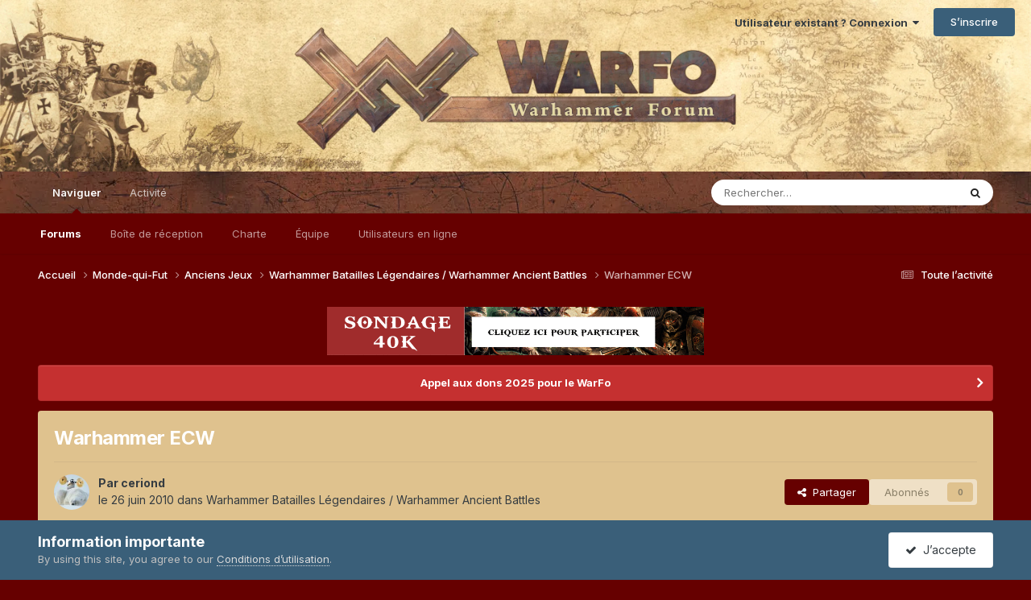

--- FILE ---
content_type: text/html;charset=UTF-8
request_url: https://www.warhammer-forum.com/topic/149884-warhammer-ecw/
body_size: 24243
content:
<!DOCTYPE html>
<html lang="fr-FR" dir="ltr">
	<head>
		<meta charset="utf-8">
        
		<title>Warhammer ECW - Warhammer Batailles Légendaires / Warhammer Ancient Battles - Warhammer Forum</title>
		
			<!-- Global site tag (gtag.js) - Google Analytics -->
<script async src="https://www.googletagmanager.com/gtag/js?id=UA-85692856-1"></script>
<script>
  window.dataLayer = window.dataLayer || [];
  function gtag(){dataLayer.push(arguments);}
  gtag('js', new Date());

  gtag('config', 'UA-85692856-1');
</script>

		
		
		
		

	<meta name="viewport" content="width=device-width, initial-scale=1">


	
	


	<meta name="twitter:card" content="summary" />




	
		
			
				<meta property="og:title" content="Warhammer ECW">
			
		
	

	
		
			
				<meta property="og:type" content="website">
			
		
	

	
		
			
				<meta property="og:url" content="https://www.warhammer-forum.com/topic/149884-warhammer-ecw/">
			
		
	

	
		
			
				<meta name="description" content="a y est ! j&#039;ai (enfin) un appareil photo ! étant tout nouveau (juste le temps de charger la batterie ^^) il reste quelques réglages, je vous demande quelques indulgences si les photos ne sont pas parfaites. voici donc le noyau central de mon king&#039;s lifeguard regiment : le flocage n&#039;est pas encore...">
			
		
	

	
		
			
				<meta property="og:description" content="a y est ! j&#039;ai (enfin) un appareil photo ! étant tout nouveau (juste le temps de charger la batterie ^^) il reste quelques réglages, je vous demande quelques indulgences si les photos ne sont pas parfaites. voici donc le noyau central de mon king&#039;s lifeguard regiment : le flocage n&#039;est pas encore...">
			
		
	

	
		
			
				<meta property="og:updated_time" content="2010-07-12T18:01:10Z">
			
		
	

	
		
			
				<meta property="og:site_name" content="Warhammer Forum">
			
		
	

	
		
			
				<meta property="og:locale" content="fr_FR">
			
		
	

	
		
			
				<meta name="robots" content="index, follow">
			
		
	


	
		<link rel="canonical" href="https://www.warhammer-forum.com/topic/149884-warhammer-ecw/" />
	

	
		<link as="style" rel="preload" href="https://www.warhammer-forum.com/applications/core/interface/ckeditor/ckeditor/skins/ips/editor.css?t=O94E" />
	





<link rel="manifest" href="https://www.warhammer-forum.com/manifest.webmanifest/">
<meta name="msapplication-config" content="https://www.warhammer-forum.com/browserconfig.xml/">
<meta name="msapplication-starturl" content="/">
<meta name="application-name" content="Warhammer Forum">
<meta name="apple-mobile-web-app-title" content="Warhammer Forum">

	<meta name="theme-color" content="#ffffff">










<link rel="preload" href="//www.warhammer-forum.com/applications/core/interface/font/fontawesome-webfont.woff2?v=4.7.0" as="font" crossorigin="anonymous">
		


	<link rel="preconnect" href="https://fonts.googleapis.com">
	<link rel="preconnect" href="https://fonts.gstatic.com" crossorigin>
	
		<link href="https://fonts.googleapis.com/css2?family=Inter:wght@300;400;500;600;700&display=swap" rel="stylesheet">
	



	<link rel='stylesheet' href='https://www.warhammer-forum.com/uploads/css_built_38/341e4a57816af3ba440d891ca87450ff_framework.css?v=de0ff6c6061731062440' media='all'>

	<link rel='stylesheet' href='https://www.warhammer-forum.com/uploads/css_built_38/05e81b71abe4f22d6eb8d1a929494829_responsive.css?v=de0ff6c6061731062440' media='all'>

	<link rel='stylesheet' href='https://www.warhammer-forum.com/uploads/css_built_38/20446cf2d164adcc029377cb04d43d17_flags.css?v=de0ff6c6061731062440' media='all'>

	<link rel='stylesheet' href='https://www.warhammer-forum.com/uploads/css_built_38/90eb5adf50a8c640f633d47fd7eb1778_core.css?v=de0ff6c6061731062440' media='all'>

	<link rel='stylesheet' href='https://www.warhammer-forum.com/uploads/css_built_38/5a0da001ccc2200dc5625c3f3934497d_core_responsive.css?v=de0ff6c6061731062440' media='all'>

	<link rel='stylesheet' href='https://www.warhammer-forum.com/uploads/css_built_38/62e269ced0fdab7e30e026f1d30ae516_forums.css?v=de0ff6c6061731062440' media='all'>

	<link rel='stylesheet' href='https://www.warhammer-forum.com/uploads/css_built_38/76e62c573090645fb99a15a363d8620e_forums_responsive.css?v=de0ff6c6061731062440' media='all'>

	<link rel='stylesheet' href='https://www.warhammer-forum.com/uploads/css_built_38/ebdea0c6a7dab6d37900b9190d3ac77b_topics.css?v=de0ff6c6061731062440' media='all'>





<link rel='stylesheet' href='https://www.warhammer-forum.com/uploads/css_built_38/258adbb6e4f3e83cd3b355f84e3fa002_custom.css?v=de0ff6c6061731062440' media='all'>




		
		

	</head>
	<body class='ipsApp ipsApp_front ipsJS_none ipsClearfix' data-controller='core.front.core.app' data-message="" data-pageApp='forums' data-pageLocation='front' data-pageModule='forums' data-pageController='topic' data-pageID='149884'  >
		
        

        

		<a href='#ipsLayout_mainArea' class='ipsHide' title='Aller au contenu principal de cette page' accesskey='m'>Aller au contenu</a>
		





		<div id='ipsLayout_header' class='ipsClearfix'>
			<header>
				<div class='ipsLayout_container'>
					


<a href='https://www.warhammer-forum.com/' id='elLogo' accesskey='1'><img src="https://www.warhammer-forum.com/uploads/monthly_2024_11/bandeau_warfo_TOW.webp.3b6f7a7cb9c607bcd9a0863cd85be92f.webp" alt='Warhammer Forum'></a>

					
						

	<ul id='elUserNav' class='ipsList_inline cSignedOut ipsResponsive_showDesktop'>
		
        
		
        
        
            
            <li id='elSignInLink'>
                <a href='https://www.warhammer-forum.com/login/' data-ipsMenu-closeOnClick="false" data-ipsMenu id='elUserSignIn'>
                    Utilisateur existant ? Connexion &nbsp;<i class='fa fa-caret-down'></i>
                </a>
                
<div id='elUserSignIn_menu' class='ipsMenu ipsMenu_auto ipsHide'>
	<form accept-charset='utf-8' method='post' action='https://www.warhammer-forum.com/login/'>
		<input type="hidden" name="csrfKey" value="896e2e1c7592a1018a48edb2c27b7c3c">
		<input type="hidden" name="ref" value="aHR0cHM6Ly93d3cud2FyaGFtbWVyLWZvcnVtLmNvbS90b3BpYy8xNDk4ODQtd2FyaGFtbWVyLWVjdy8=">
		<div data-role="loginForm">
			
			
			
				
<div class="ipsPad ipsForm ipsForm_vertical">
	<h4 class="ipsType_sectionHead">Connexion</h4>
	<br><br>
	<ul class='ipsList_reset'>
		<li class="ipsFieldRow ipsFieldRow_noLabel ipsFieldRow_fullWidth">
			
			
				<input type="text" placeholder="Pseudo" name="auth" autocomplete="username">
			
		</li>
		<li class="ipsFieldRow ipsFieldRow_noLabel ipsFieldRow_fullWidth">
			<input type="password" placeholder="Mot de passe" name="password" autocomplete="current-password">
		</li>
		<li class="ipsFieldRow ipsFieldRow_checkbox ipsClearfix">
			<span class="ipsCustomInput">
				<input type="checkbox" name="remember_me" id="remember_me_checkbox" value="1" checked aria-checked="true">
				<span></span>
			</span>
			<div class="ipsFieldRow_content">
				<label class="ipsFieldRow_label" for="remember_me_checkbox">Se souvenir de moi</label>
				<span class="ipsFieldRow_desc">Non recommandé sur les ordinateurs partagés</span>
			</div>
		</li>
		<li class="ipsFieldRow ipsFieldRow_fullWidth">
			<button type="submit" name="_processLogin" value="usernamepassword" class="ipsButton ipsButton_primary ipsButton_small" id="elSignIn_submit">Connexion</button>
			
				<p class="ipsType_right ipsType_small">
					
						<a href='https://www.warhammer-forum.com/lostpassword/' >
					
					Mot de passe oublié ?</a>
				</p>
			
		</li>
	</ul>
</div>
			
		</div>
	</form>
</div>
            </li>
            
        
		
			<li>
				
					<a href='https://www.warhammer-forum.com/register/' data-ipsDialog data-ipsDialog-size='narrow' data-ipsDialog-title='S’inscrire' id='elRegisterButton' class='ipsButton ipsButton_normal ipsButton_primary'>S’inscrire</a>
				
			</li>
		
	</ul>

						
<ul class='ipsMobileHamburger ipsList_reset ipsResponsive_hideDesktop'>
	<li data-ipsDrawer data-ipsDrawer-drawerElem='#elMobileDrawer'>
		<a href='#' >
			
			
				
			
			
			
			<i class='fa fa-navicon'></i>
		</a>
	</li>
</ul>
					
				</div>
			</header>
			

	<nav data-controller='core.front.core.navBar' class=' ipsResponsive_showDesktop'>
		<div class='ipsNavBar_primary ipsLayout_container '>
			<ul data-role="primaryNavBar" class='ipsClearfix'>
				


	
		
		
			
		
		<li class='ipsNavBar_active' data-active id='elNavSecondary_1' data-role="navBarItem" data-navApp="core" data-navExt="CustomItem">
			
			
				<a href="https://www.warhammer-forum.com"  data-navItem-id="1" data-navDefault>
					Naviguer<span class='ipsNavBar_active__identifier'></span>
				</a>
			
			
				<ul class='ipsNavBar_secondary ' data-role='secondaryNavBar'>
					


	
		
		
			
		
		<li class='ipsNavBar_active' data-active id='elNavSecondary_8' data-role="navBarItem" data-navApp="forums" data-navExt="Forums">
			
			
				<a href="https://www.warhammer-forum.com"  data-navItem-id="8" data-navDefault>
					Forums<span class='ipsNavBar_active__identifier'></span>
				</a>
			
			
		</li>
	
	

	
		
		
		<li  id='elNavSecondary_17' data-role="navBarItem" data-navApp="core" data-navExt="CustomItem">
			
			
				<a href="https://www.warhammer-forum.com/messenger/" target='_blank' rel="noopener" data-navItem-id="17" >
					Boîte de réception<span class='ipsNavBar_active__identifier'></span>
				</a>
			
			
		</li>
	
	

	
		
		
		<li  id='elNavSecondary_9' data-role="navBarItem" data-navApp="core" data-navExt="CustomItem">
			
			
				<a href="https://www.warhammer-forum.com/guidelines/?/guidelines/=" target='_blank' rel="noopener" data-navItem-id="9" >
					Charte<span class='ipsNavBar_active__identifier'></span>
				</a>
			
			
		</li>
	
	

	
		
		
		<li  id='elNavSecondary_10' data-role="navBarItem" data-navApp="core" data-navExt="StaffDirectory">
			
			
				<a href="https://www.warhammer-forum.com/staff/"  data-navItem-id="10" >
					Équipe<span class='ipsNavBar_active__identifier'></span>
				</a>
			
			
		</li>
	
	

	
		
		
		<li  id='elNavSecondary_11' data-role="navBarItem" data-navApp="core" data-navExt="OnlineUsers">
			
			
				<a href="https://www.warhammer-forum.com/online/"  data-navItem-id="11" >
					Utilisateurs en ligne<span class='ipsNavBar_active__identifier'></span>
				</a>
			
			
		</li>
	
	

					<li class='ipsHide' id='elNavigationMore_1' data-role='navMore'>
						<a href='#' data-ipsMenu data-ipsMenu-appendTo='#elNavigationMore_1' id='elNavigationMore_1_dropdown'>Plus <i class='fa fa-caret-down'></i></a>
						<ul class='ipsHide ipsMenu ipsMenu_auto' id='elNavigationMore_1_dropdown_menu' data-role='moreDropdown'></ul>
					</li>
				</ul>
			
		</li>
	
	

	
		
		
		<li  id='elNavSecondary_2' data-role="navBarItem" data-navApp="core" data-navExt="CustomItem">
			
			
				<a href="https://www.warhammer-forum.com/discover/"  data-navItem-id="2" >
					Activité<span class='ipsNavBar_active__identifier'></span>
				</a>
			
			
				<ul class='ipsNavBar_secondary ipsHide' data-role='secondaryNavBar'>
					


	
		
		
		<li  id='elNavSecondary_3' data-role="navBarItem" data-navApp="core" data-navExt="AllActivity">
			
			
				<a href="https://www.warhammer-forum.com/discover/"  data-navItem-id="3" >
					Toute l’activité<span class='ipsNavBar_active__identifier'></span>
				</a>
			
			
		</li>
	
	

	
		
		
		<li  id='elNavSecondary_4' data-role="navBarItem" data-navApp="core" data-navExt="YourActivityStreams">
			
			
				<a href="#"  data-navItem-id="4" >
					Flux de mon activité<span class='ipsNavBar_active__identifier'></span>
				</a>
			
			
		</li>
	
	

	
		
		
		<li  id='elNavSecondary_5' data-role="navBarItem" data-navApp="core" data-navExt="YourActivityStreamsItem">
			
			
				<a href="https://www.warhammer-forum.com/discover/unread/"  data-navItem-id="5" >
					Contenu non lu<span class='ipsNavBar_active__identifier'></span>
				</a>
			
			
		</li>
	
	

	
		
		
		<li  id='elNavSecondary_6' data-role="navBarItem" data-navApp="core" data-navExt="YourActivityStreamsItem">
			
			
				<a href="https://www.warhammer-forum.com/discover/content-started/"  data-navItem-id="6" >
					Contenu que j’ai commencé<span class='ipsNavBar_active__identifier'></span>
				</a>
			
			
		</li>
	
	

	
		
		
		<li  id='elNavSecondary_7' data-role="navBarItem" data-navApp="core" data-navExt="Search">
			
			
				<a href="https://www.warhammer-forum.com/search/"  data-navItem-id="7" >
					Rechercher<span class='ipsNavBar_active__identifier'></span>
				</a>
			
			
		</li>
	
	

					<li class='ipsHide' id='elNavigationMore_2' data-role='navMore'>
						<a href='#' data-ipsMenu data-ipsMenu-appendTo='#elNavigationMore_2' id='elNavigationMore_2_dropdown'>Plus <i class='fa fa-caret-down'></i></a>
						<ul class='ipsHide ipsMenu ipsMenu_auto' id='elNavigationMore_2_dropdown_menu' data-role='moreDropdown'></ul>
					</li>
				</ul>
			
		</li>
	
	

	
	

	
	

	
	

				<li class='ipsHide' id='elNavigationMore' data-role='navMore'>
					<a href='#' data-ipsMenu data-ipsMenu-appendTo='#elNavigationMore' id='elNavigationMore_dropdown'>Plus</a>
					<ul class='ipsNavBar_secondary ipsHide' data-role='secondaryNavBar'>
						<li class='ipsHide' id='elNavigationMore_more' data-role='navMore'>
							<a href='#' data-ipsMenu data-ipsMenu-appendTo='#elNavigationMore_more' id='elNavigationMore_more_dropdown'>Plus <i class='fa fa-caret-down'></i></a>
							<ul class='ipsHide ipsMenu ipsMenu_auto' id='elNavigationMore_more_dropdown_menu' data-role='moreDropdown'></ul>
						</li>
					</ul>
				</li>
			</ul>
			

	<div id="elSearchWrapper">
		<div id='elSearch' data-controller="core.front.core.quickSearch">
			<form accept-charset='utf-8' action='//www.warhammer-forum.com/search/?do=quicksearch' method='post'>
                <input type='search' id='elSearchField' placeholder='Rechercher…' name='q' autocomplete='off' aria-label='Rechercher'>
                <details class='cSearchFilter'>
                    <summary class='cSearchFilter__text'></summary>
                    <ul class='cSearchFilter__menu'>
                        
                        <li><label><input type="radio" name="type" value="all" ><span class='cSearchFilter__menuText'>N’importe où</span></label></li>
                        
                            
                                <li><label><input type="radio" name="type" value='contextual_{&quot;type&quot;:&quot;forums_topic&quot;,&quot;nodes&quot;:276}' checked><span class='cSearchFilter__menuText'>Ce forum</span></label></li>
                            
                                <li><label><input type="radio" name="type" value='contextual_{&quot;type&quot;:&quot;forums_topic&quot;,&quot;item&quot;:149884}' checked><span class='cSearchFilter__menuText'>Ce sujet</span></label></li>
                            
                        
                        
                            <li><label><input type="radio" name="type" value="core_statuses_status"><span class='cSearchFilter__menuText'>Mises à jour de statut</span></label></li>
                        
                            <li><label><input type="radio" name="type" value="calendar_event"><span class='cSearchFilter__menuText'>Évènements</span></label></li>
                        
                            <li><label><input type="radio" name="type" value="forums_topic"><span class='cSearchFilter__menuText'>Sujets</span></label></li>
                        
                            <li><label><input type="radio" name="type" value="core_members"><span class='cSearchFilter__menuText'>Membres</span></label></li>
                        
                    </ul>
                </details>
				<button class='cSearchSubmit' type="submit" aria-label='Rechercher'><i class="fa fa-search"></i></button>
			</form>
		</div>
	</div>

		</div>
	</nav>

			
<ul id='elMobileNav' class='ipsResponsive_hideDesktop' data-controller='core.front.core.mobileNav'>
	
		
			
			
				
				
			
				
				
			
				
					<li id='elMobileBreadcrumb'>
						<a href='https://www.warhammer-forum.com/forum/276-warhammer-batailles-l%C3%A9gendaires-warhammer-ancient-battles/'>
							<span>Warhammer Batailles Légendaires / Warhammer Ancient Battles</span>
						</a>
					</li>
				
				
			
				
				
			
		
	
	
	
	<li >
		<a data-action="defaultStream" href='https://www.warhammer-forum.com/discover/'><i class="fa fa-newspaper-o" aria-hidden="true"></i></a>
	</li>

	

	
		<li class='ipsJS_show'>
			<a href='https://www.warhammer-forum.com/search/'><i class='fa fa-search'></i></a>
		</li>
	
</ul>
		</div>
		<main id='ipsLayout_body' class='ipsLayout_container'>
			<div id='ipsLayout_contentArea'>
				<div id='ipsLayout_contentWrapper'>
					
<nav class='ipsBreadcrumb ipsBreadcrumb_top ipsFaded_withHover'>
	

	<ul class='ipsList_inline ipsPos_right'>
		
		<li >
			<a data-action="defaultStream" class='ipsType_light '  href='https://www.warhammer-forum.com/discover/'><i class="fa fa-newspaper-o" aria-hidden="true"></i> <span>Toute l’activité</span></a>
		</li>
		
	</ul>

	<ul data-role="breadcrumbList">
		<li>
			<a title="Accueil" href='https://www.warhammer-forum.com/'>
				<span>Accueil <i class='fa fa-angle-right'></i></span>
			</a>
		</li>
		
		
			<li>
				
					<a href='https://www.warhammer-forum.com/forum/477-monde-qui-fut/'>
						<span>Monde-qui-Fut <i class='fa fa-angle-right' aria-hidden="true"></i></span>
					</a>
				
			</li>
		
			<li>
				
					<a href='https://www.warhammer-forum.com/forum/480-anciens-jeux/'>
						<span>Anciens Jeux <i class='fa fa-angle-right' aria-hidden="true"></i></span>
					</a>
				
			</li>
		
			<li>
				
					<a href='https://www.warhammer-forum.com/forum/276-warhammer-batailles-l%C3%A9gendaires-warhammer-ancient-battles/'>
						<span>Warhammer Batailles Légendaires / Warhammer Ancient Battles <i class='fa fa-angle-right' aria-hidden="true"></i></span>
					</a>
				
			</li>
		
			<li>
				
					Warhammer ECW
				
			</li>
		
	</ul>
</nav>
					
					<div id='ipsLayout_mainArea'>
						

<div class='ips9c71a873b8 ipsSpacer_both ipsSpacer_half'>
	<ul class='ipsList_inline ipsType_center ipsList_reset ipsList_noSpacing'>
		
		<li class='ips9c71a873b8_large ipsResponsive_showDesktop ipsResponsive_inlineBlock ipsAreaBackground_light'>
			
				<a href='https://www.warhammer-forum.com/index.php?app=core&amp;module=system&amp;controller=redirect&amp;do=advertisement&amp;ad=69&amp;key=b260f403052e324a4b966ae1bd5f2d22574bfb3aab2ab1c9c2776f3aefbafa31' target='_blank' rel='nofollow noopener'>
			
				<img src='https://www.warhammer-forum.com/uploads/monthly_2026_01/banniredusondage40k.gif.76e288e943d46c73987329d7f65e8cfd.gif' alt="advertisement_alt" class='ipsImage ipsContained'>
			
				</a>
			
		</li>
		
		<li class='ips9c71a873b8_medium ipsResponsive_showTablet ipsResponsive_inlineBlock ipsAreaBackground_light'>
			
				<a href='https://www.warhammer-forum.com/index.php?app=core&amp;module=system&amp;controller=redirect&amp;do=advertisement&amp;ad=69&amp;key=b260f403052e324a4b966ae1bd5f2d22574bfb3aab2ab1c9c2776f3aefbafa31' target='_blank' rel='nofollow noopener'>
			
				<img src='https://www.warhammer-forum.com/uploads/monthly_2026_01/banniredusondage40k.gif.76e288e943d46c73987329d7f65e8cfd.gif' alt="advertisement_alt" class='ipsImage ipsContained'>
			
				</a>
			
		</li>

		<li class='ips9c71a873b8_small ipsResponsive_showPhone ipsResponsive_inlineBlock ipsAreaBackground_light'>
			
				<a href='https://www.warhammer-forum.com/index.php?app=core&amp;module=system&amp;controller=redirect&amp;do=advertisement&amp;ad=69&amp;key=b260f403052e324a4b966ae1bd5f2d22574bfb3aab2ab1c9c2776f3aefbafa31' target='_blank' rel='nofollow noopener'>
			
				<img src='https://www.warhammer-forum.com/uploads/monthly_2026_01/banniredusondage40k.gif.76e288e943d46c73987329d7f65e8cfd.gif' alt="advertisement_alt" class='ipsImage ipsContained'>
			
				</a>
			
		</li>
		
	</ul>
	
</div>

						
						
						

	


	<div class='cAnnouncementsContent'>
		
		<div class='cAnnouncementContentTop ipsAnnouncement ipsMessage_error ipsType_center'>
            
			<a href='https://www.warhammer-forum.com/announcement/3-appel-aux-dons-2025-pour-le-warfo/' data-ipsDialog data-ipsDialog-title="Appel aux dons 2025 pour le WarFo">Appel aux dons 2025 pour le WarFo</a>
            
		</div>
		
	</div>



						



<div class='ipsPageHeader ipsResponsive_pull ipsBox ipsPadding sm:ipsPadding:half ipsMargin_bottom'>
		
	
	<div class='ipsFlex ipsFlex-ai:center ipsFlex-fw:wrap ipsGap:4'>
		<div class='ipsFlex-flex:11'>
			<h1 class='ipsType_pageTitle ipsContained_container'>
				

				
				
					<span class='ipsType_break ipsContained'>
						<span>Warhammer ECW</span>
					</span>
				
			</h1>
			
			
		</div>
		
	</div>
	<hr class='ipsHr'>
	<div class='ipsPageHeader__meta ipsFlex ipsFlex-jc:between ipsFlex-ai:center ipsFlex-fw:wrap ipsGap:3'>
		<div class='ipsFlex-flex:11'>
			<div class='ipsPhotoPanel ipsPhotoPanel_mini ipsPhotoPanel_notPhone ipsClearfix'>
				


	<a href="https://www.warhammer-forum.com/profile/25158-ceriond/" rel="nofollow" data-ipsHover data-ipsHover-width="370" data-ipsHover-target="https://www.warhammer-forum.com/profile/25158-ceriond/?do=hovercard" class="ipsUserPhoto ipsUserPhoto_mini" title="Aller sur le profil de ceriond">
		<img src='https://www.warhammer-forum.com/uploads/av-25158.jpg' alt='ceriond' loading="lazy">
	</a>

				<div>
					<p class='ipsType_reset ipsType_blendLinks'>
						<span class='ipsType_normal'>
						
							<strong>Par 


<a href='https://www.warhammer-forum.com/profile/25158-ceriond/' rel="nofollow" data-ipsHover data-ipsHover-width='370' data-ipsHover-target='https://www.warhammer-forum.com/profile/25158-ceriond/?do=hovercard&amp;referrer=https%253A%252F%252Fwww.warhammer-forum.com%252Ftopic%252F149884-warhammer-ecw%252F' title="Aller sur le profil de ceriond" class="ipsType_break">ceriond</a></strong><br />
							<span class='ipsType_light'><time datetime='2010-06-26T18:36:28Z' title='26/06/2010 18:36' data-short='15 a'>le 26 juin 2010</time> dans <a href="https://www.warhammer-forum.com/forum/276-warhammer-batailles-l%C3%A9gendaires-warhammer-ancient-battles/">Warhammer Batailles Légendaires / Warhammer Ancient Battles</a></span>
						
						</span>
					</p>
				</div>
			</div>
		</div>
		
			<div class='ipsFlex-flex:01 ipsResponsive_hidePhone'>
				<div class='ipsShareLinks'>
					
						


    <a href='#elShareItem_340181280_menu' id='elShareItem_340181280' data-ipsMenu class='ipsShareButton ipsButton ipsButton_verySmall ipsButton_link ipsButton_link--light'>
        <span><i class='fa fa-share-alt'></i></span> &nbsp;Partager
    </a>

    <div class='ipsPadding ipsMenu ipsMenu_auto ipsHide' id='elShareItem_340181280_menu' data-controller="core.front.core.sharelink">
        <ul class='ipsList_inline'>
            
                <li>
<a href="https://www.facebook.com/sharer/sharer.php?u=https%3A%2F%2Fwww.warhammer-forum.com%2Ftopic%2F149884-warhammer-ecw%2F" class="cShareLink cShareLink_facebook" target="_blank" data-role="shareLink" title='Partager sur Facebook' data-ipsTooltip rel='noopener nofollow'>
	<i class="fa fa-facebook"></i>
</a></li>
            
                <li>
<a href="https://x.com/share?url=https%3A%2F%2Fwww.warhammer-forum.com%2Ftopic%2F149884-warhammer-ecw%2F" class="cShareLink cShareLink_x" target="_blank" data-role="shareLink" title='Share on X' data-ipsTooltip rel='nofollow noopener'>
    <i class="fa fa-x"></i>
</a></li>
            
                <li>
<a href="mailto:?subject=Warhammer%20ECW&body=https%3A%2F%2Fwww.warhammer-forum.com%2Ftopic%2F149884-warhammer-ecw%2F" rel='nofollow' class='cShareLink cShareLink_email' title='Partager via courriel' data-ipsTooltip>
	<i class="fa fa-envelope"></i>
</a></li>
            
                <li>
<a href="https://pinterest.com/pin/create/button/?url=https://www.warhammer-forum.com/topic/149884-warhammer-ecw/&amp;media=" class="cShareLink cShareLink_pinterest" rel="nofollow noopener" target="_blank" data-role="shareLink" title='Partager sur Pinterest' data-ipsTooltip>
	<i class="fa fa-pinterest"></i>
</a></li>
            
        </ul>
        
            <hr class='ipsHr'>
            <button class='ipsHide ipsButton ipsButton_verySmall ipsButton_light ipsButton_fullWidth ipsMargin_top:half' data-controller='core.front.core.webshare' data-role='webShare' data-webShareTitle='Warhammer ECW' data-webShareText='Warhammer ECW' data-webShareUrl='https://www.warhammer-forum.com/topic/149884-warhammer-ecw/'>More sharing options...</button>
        
    </div>

					
					
                    

					



					

<div data-followApp='forums' data-followArea='topic' data-followID='149884' data-controller='core.front.core.followButton'>
	

	<a href='https://www.warhammer-forum.com/login/' rel="nofollow" class="ipsFollow ipsPos_middle ipsButton ipsButton_light ipsButton_verySmall ipsButton_disabled" data-role="followButton" data-ipsTooltip title='Connectez-vous pour activer le suivi'>
		<span>Abonnés</span>
		<span class='ipsCommentCount'>0</span>
	</a>

</div>
				</div>
			</div>
					
	</div>
	
	
</div>








<div class='ipsClearfix'>
	<ul class="ipsToolList ipsToolList_horizontal ipsClearfix ipsSpacer_both ">
		
			<li class='ipsToolList_primaryAction'>
				<span data-controller='forums.front.topic.reply'>
					
						<a href='#replyForm' rel="nofollow" class='ipsButton ipsButton_important ipsButton_medium ipsButton_fullWidth' data-action='replyToTopic'>Répondre à ce sujet</a>
					
				</span>
			</li>
		
		
			<li class='ipsResponsive_hidePhone'>
				
					<a href="https://www.warhammer-forum.com/forum/276-warhammer-batailles-l%C3%A9gendaires-warhammer-ancient-battles/?do=add" rel="nofollow" class='ipsButton ipsButton_link ipsButton_medium ipsButton_fullWidth' title='Commencer un nouveau sujet dans ce forum'>Commencer un nouveau sujet</a>
				
			</li>
		
		
	</ul>
</div>

<div id='comments' data-controller='core.front.core.commentFeed,forums.front.topic.view, core.front.core.ignoredComments' data-autoPoll data-baseURL='https://www.warhammer-forum.com/topic/149884-warhammer-ecw/' data-lastPage data-feedID='topic-149884' class='cTopic ipsClear ipsSpacer_top'>
	
			
	

	

<div data-controller='core.front.core.recommendedComments' data-url='https://www.warhammer-forum.com/topic/149884-warhammer-ecw/?recommended=comments' class='ipsRecommendedComments ipsHide'>
	<div data-role="recommendedComments">
		<h2 class='ipsType_sectionHead ipsType_large ipsType_bold ipsMargin_bottom'>Messages recommandés</h2>
		
	</div>
</div>
	
	<div id="elPostFeed" data-role='commentFeed' data-controller='core.front.core.moderation' >
		<form action="https://www.warhammer-forum.com/topic/149884-warhammer-ecw/?csrfKey=896e2e1c7592a1018a48edb2c27b7c3c&amp;do=multimodComment" method="post" data-ipsPageAction data-role='moderationTools'>
			
			
				

					

					
					



<a id='comment-1694643'></a>
<article  id='elComment_1694643' class='cPost ipsBox ipsResponsive_pull  ipsComment  ipsComment_parent ipsClearfix ipsClear ipsColumns ipsColumns_noSpacing ipsColumns_collapsePhone    '>
	

	

	<div class='cAuthorPane_mobile ipsResponsive_showPhone'>
		<div class='cAuthorPane_photo'>
			<div class='cAuthorPane_photoWrap'>
				


	<a href="https://www.warhammer-forum.com/profile/25158-ceriond/" rel="nofollow" data-ipsHover data-ipsHover-width="370" data-ipsHover-target="https://www.warhammer-forum.com/profile/25158-ceriond/?do=hovercard" class="ipsUserPhoto ipsUserPhoto_large" title="Aller sur le profil de ceriond">
		<img src='https://www.warhammer-forum.com/uploads/av-25158.jpg' alt='ceriond' loading="lazy">
	</a>

				
				
			</div>
		</div>
		<div class='cAuthorPane_content'>
			<h3 class='ipsType_sectionHead cAuthorPane_author ipsType_break ipsType_blendLinks ipsFlex ipsFlex-ai:center'>
				


<a href='https://www.warhammer-forum.com/profile/25158-ceriond/' rel="nofollow" data-ipsHover data-ipsHover-width='370' data-ipsHover-target='https://www.warhammer-forum.com/profile/25158-ceriond/?do=hovercard&amp;referrer=https%253A%252F%252Fwww.warhammer-forum.com%252Ftopic%252F149884-warhammer-ecw%252F' title="Aller sur le profil de ceriond" class="ipsType_break">ceriond</a>
			</h3>
			<div class='ipsType_light ipsType_reset'>
				<a href='https://www.warhammer-forum.com/topic/149884-warhammer-ecw/?do=findComment&amp;comment=1694643' rel="nofollow" class='ipsType_blendLinks'>Posté(e) <time datetime='2010-06-26T18:36:28Z' title='26/06/2010 18:36' data-short='15 a'>le 26 juin 2010</time></a>
				
			</div>
		</div>
	</div>
	<aside class='ipsComment_author cAuthorPane ipsColumn ipsColumn_medium ipsResponsive_hidePhone'>
		<h3 class='ipsType_sectionHead cAuthorPane_author ipsType_blendLinks ipsType_break'><strong>


<a href='https://www.warhammer-forum.com/profile/25158-ceriond/' rel="nofollow" data-ipsHover data-ipsHover-width='370' data-ipsHover-target='https://www.warhammer-forum.com/profile/25158-ceriond/?do=hovercard&amp;referrer=https%253A%252F%252Fwww.warhammer-forum.com%252Ftopic%252F149884-warhammer-ecw%252F' title="Aller sur le profil de ceriond" class="ipsType_break">ceriond</a></strong>
			
		</h3>
		<ul class='cAuthorPane_info ipsList_reset'>
			<li data-role='photo' class='cAuthorPane_photo'>
				<div class='cAuthorPane_photoWrap'>
					


	<a href="https://www.warhammer-forum.com/profile/25158-ceriond/" rel="nofollow" data-ipsHover data-ipsHover-width="370" data-ipsHover-target="https://www.warhammer-forum.com/profile/25158-ceriond/?do=hovercard" class="ipsUserPhoto ipsUserPhoto_large" title="Aller sur le profil de ceriond">
		<img src='https://www.warhammer-forum.com/uploads/av-25158.jpg' alt='ceriond' loading="lazy">
	</a>

					
					
				</div>
			</li>
			
				<li data-role='group'>Membres</li>
				
			
			
				<li data-role='stats' class='ipsMargin_top'>
					<ul class="ipsList_reset ipsType_light ipsFlex ipsFlex-ai:center ipsFlex-jc:center ipsGap_row:2 cAuthorPane_stats">
						<li>
							
								<a href="https://www.warhammer-forum.com/profile/25158-ceriond/content/" rel="nofollow" title="502 messages " data-ipsTooltip class="ipsType_blendLinks">
							
								<i class="fa fa-comment"></i> 502
							
								</a>
							
						</li>
						
					</ul>
				</li>
			
			
				

			
		</ul>
	</aside>
	<div class='ipsColumn ipsColumn_fluid ipsMargin:none'>
		

<div id='comment-1694643_wrap' data-controller='core.front.core.comment' data-commentApp='forums' data-commentType='forums' data-commentID="1694643" data-quoteData='{&quot;userid&quot;:25158,&quot;username&quot;:&quot;ceriond&quot;,&quot;timestamp&quot;:1277577388,&quot;contentapp&quot;:&quot;forums&quot;,&quot;contenttype&quot;:&quot;forums&quot;,&quot;contentid&quot;:149884,&quot;contentclass&quot;:&quot;forums_Topic&quot;,&quot;contentcommentid&quot;:1694643}' class='ipsComment_content ipsType_medium'>

	<div class='ipsComment_meta ipsType_light ipsFlex ipsFlex-ai:center ipsFlex-jc:between ipsFlex-fd:row-reverse'>
		<div class='ipsType_light ipsType_reset ipsType_blendLinks ipsComment_toolWrap'>
			<div class='ipsResponsive_hidePhone ipsComment_badges'>
				<ul class='ipsList_reset ipsFlex ipsFlex-jc:end ipsFlex-fw:wrap ipsGap:2 ipsGap_row:1'>
					
					
					
					
					
				</ul>
			</div>
			<ul class='ipsList_reset ipsComment_tools'>
				<li>
					<a href='#elControls_1694643_menu' class='ipsComment_ellipsis' id='elControls_1694643' title='Plus d’options…' data-ipsMenu data-ipsMenu-appendTo='#comment-1694643_wrap'><i class='fa fa-ellipsis-h'></i></a>
					<ul id='elControls_1694643_menu' class='ipsMenu ipsMenu_narrow ipsHide'>
						
						
							<li class='ipsMenu_item'><a href='https://www.warhammer-forum.com/topic/149884-warhammer-ecw/' title='Partager ce message' data-ipsDialog data-ipsDialog-size='narrow' data-ipsDialog-content='#elShareComment_1694643_menu' data-ipsDialog-title="Partager ce message" id='elSharePost_1694643' data-role='shareComment'>Partager</a></li>
						
                        
						
						
						
							
								
							
							
							
							
							
							
						
					</ul>
				</li>
				
			</ul>
		</div>

		<div class='ipsType_reset ipsResponsive_hidePhone'>
			<a href='https://www.warhammer-forum.com/topic/149884-warhammer-ecw/?do=findComment&amp;comment=1694643' rel="nofollow" class='ipsType_blendLinks'>Posté(e) <time datetime='2010-06-26T18:36:28Z' title='26/06/2010 18:36' data-short='15 a'>le 26 juin 2010</time></a>
			
			<span class='ipsResponsive_hidePhone'>
				
				
			</span>
		</div>
	</div>

	

    

	<div class='cPost_contentWrap'>
		
		<div data-role='commentContent' class='ipsType_normal ipsType_richText ipsPadding_bottom ipsContained' data-controller='core.front.core.lightboxedImages'>
			
<p>a y est ! j'ai (enfin) un appareil photo !</p>
<p>étant tout nouveau (juste le temps de charger la batterie ^^) il reste quelques réglages, je vous demande quelques indulgences si les photos ne sont pas parfaites.</p>
<p>voici donc le noyau central de mon king's lifeguard regiment :</p>
<p><img src="http://img205.imageshack.us/img205/4488/christophe1z.jpg" alt="christophe1z.jpg"></p>
<p><img src="http://img28.imageshack.us/img28/4020/christophe2.jpg" alt="christophe2.jpg"></p>
<p><img src="http://img85.imageshack.us/img85/6720/christophe3.jpg" alt="christophe3.jpg"></p>
<p><img src="http://img684.imageshack.us/img684/3850/christophe4.jpg" alt="christophe4.jpg"></p>
<p>le flocage n'est pas encore terminé, il me reste a trouver quelques touffes d'herbes différentes, afin d'apporter un peu de contraste au sol.</p>
<p>il ne me reste a faire "que" 24 mousquetaires, deux ailes de 12 qui viennent se greffer de part et d'autre des piquiers.</p>


			
		</div>

		
			<div class='ipsItemControls'>
				
					
				
				<ul class='ipsComment_controls ipsClearfix ipsItemControls_left' data-role="commentControls">
					
						
						
							<li data-ipsQuote-editor='topic_comment' data-ipsQuote-target='#comment-1694643' class='ipsJS_show'>
								<button class='ipsButton ipsButton_light ipsButton_verySmall ipsButton_narrow cMultiQuote ipsHide' data-action='multiQuoteComment' data-ipsTooltip data-ipsQuote-multiQuote data-mqId='mq1694643' title='Multi-citations'><i class='fa fa-plus'></i></button>
							</li>
							<li data-ipsQuote-editor='topic_comment' data-ipsQuote-target='#comment-1694643' class='ipsJS_show'>
								<a href='#' data-action='quoteComment' data-ipsQuote-singleQuote>Citer</a>
							</li>
						
						
						
												
					
					<li class='ipsHide' data-role='commentLoading'>
						<span class='ipsLoading ipsLoading_tiny ipsLoading_noAnim'></span>
					</li>
				</ul>
			</div>
		

		
	</div>

	

	



<div class='ipsPadding ipsHide cPostShareMenu' id='elShareComment_1694643_menu'>
	<h5 class='ipsType_normal ipsType_reset'>Lien vers le commentaire</h5>
	
		
	
	
	<input type='text' value='https://www.warhammer-forum.com/topic/149884-warhammer-ecw/' class='ipsField_fullWidth'>

	
	<h5 class='ipsType_normal ipsType_reset ipsSpacer_top'>Partager sur d’autres sites</h5>
	

	<ul class='ipsList_inline ipsList_noSpacing ipsClearfix' data-controller="core.front.core.sharelink">
		
			<li>
<a href="https://www.facebook.com/sharer/sharer.php?u=https%3A%2F%2Fwww.warhammer-forum.com%2Ftopic%2F149884-warhammer-ecw%2F%3Fdo%3DfindComment%26comment%3D1694643" class="cShareLink cShareLink_facebook" target="_blank" data-role="shareLink" title='Partager sur Facebook' data-ipsTooltip rel='noopener nofollow'>
	<i class="fa fa-facebook"></i>
</a></li>
		
			<li>
<a href="https://x.com/share?url=https%3A%2F%2Fwww.warhammer-forum.com%2Ftopic%2F149884-warhammer-ecw%2F%3Fdo%3DfindComment%26comment%3D1694643" class="cShareLink cShareLink_x" target="_blank" data-role="shareLink" title='Share on X' data-ipsTooltip rel='nofollow noopener'>
    <i class="fa fa-x"></i>
</a></li>
		
			<li>
<a href="mailto:?subject=Warhammer%20ECW&body=https%3A%2F%2Fwww.warhammer-forum.com%2Ftopic%2F149884-warhammer-ecw%2F%3Fdo%3DfindComment%26comment%3D1694643" rel='nofollow' class='cShareLink cShareLink_email' title='Partager via courriel' data-ipsTooltip>
	<i class="fa fa-envelope"></i>
</a></li>
		
			<li>
<a href="https://pinterest.com/pin/create/button/?url=https://www.warhammer-forum.com/topic/149884-warhammer-ecw/?do=findComment%26comment=1694643&amp;media=" class="cShareLink cShareLink_pinterest" rel="nofollow noopener" target="_blank" data-role="shareLink" title='Partager sur Pinterest' data-ipsTooltip>
	<i class="fa fa-pinterest"></i>
</a></li>
		
	</ul>


	<hr class='ipsHr'>
	<button class='ipsHide ipsButton ipsButton_small ipsButton_light ipsButton_fullWidth ipsMargin_top:half' data-controller='core.front.core.webshare' data-role='webShare' data-webShareTitle='Warhammer ECW' data-webShareText='a y est ! j&#039;ai (enfin) un appareil photo ! 
étant tout nouveau (juste le temps de charger la batterie ^^) il reste quelques réglages, je vous demande quelques indulgences si les photos ne sont pas parfaites. 
voici donc le noyau central de mon king&#039;s lifeguard regiment : 
 
 
 
 
le flocage n&#039;est pas encore terminé, il me reste a trouver quelques touffes d&#039;herbes différentes, afin d&#039;apporter un peu de contraste au sol. 
il ne me reste a faire &quot;que&quot; 24 mousquetaires, deux ailes de 12 qui viennent se greffer de part et d&#039;autre des piquiers. 
' data-webShareUrl='https://www.warhammer-forum.com/topic/149884-warhammer-ecw/?do=findComment&amp;comment=1694643'>More sharing options...</button>

	
</div>
</div>
	</div>
</article>
					
					
					
				

					

					
					



<a id='comment-1694761'></a>
<article  id='elComment_1694761' class='cPost ipsBox ipsResponsive_pull  ipsComment  ipsComment_parent ipsClearfix ipsClear ipsColumns ipsColumns_noSpacing ipsColumns_collapsePhone    '>
	

	

	<div class='cAuthorPane_mobile ipsResponsive_showPhone'>
		<div class='cAuthorPane_photo'>
			<div class='cAuthorPane_photoWrap'>
				


	<a href="https://www.warhammer-forum.com/profile/19129-custodes/" rel="nofollow" data-ipsHover data-ipsHover-width="370" data-ipsHover-target="https://www.warhammer-forum.com/profile/19129-custodes/?do=hovercard" class="ipsUserPhoto ipsUserPhoto_large" title="Aller sur le profil de custodes">
		<img src='https://www.warhammer-forum.com/uploads/set_resources_38/84c1e40ea0e759e3f1505eb1788ddf3c_default_photo.png' alt='custodes' loading="lazy">
	</a>

				
				
			</div>
		</div>
		<div class='cAuthorPane_content'>
			<h3 class='ipsType_sectionHead cAuthorPane_author ipsType_break ipsType_blendLinks ipsFlex ipsFlex-ai:center'>
				


<a href='https://www.warhammer-forum.com/profile/19129-custodes/' rel="nofollow" data-ipsHover data-ipsHover-width='370' data-ipsHover-target='https://www.warhammer-forum.com/profile/19129-custodes/?do=hovercard&amp;referrer=https%253A%252F%252Fwww.warhammer-forum.com%252Ftopic%252F149884-warhammer-ecw%252F' title="Aller sur le profil de custodes" class="ipsType_break">custodes</a>
			</h3>
			<div class='ipsType_light ipsType_reset'>
				<a href='https://www.warhammer-forum.com/topic/149884-warhammer-ecw/?do=findComment&amp;comment=1694761' rel="nofollow" class='ipsType_blendLinks'>Posté(e) <time datetime='2010-06-27T04:42:35Z' title='27/06/2010 04:42' data-short='15 a'>le 27 juin 2010</time></a>
				
			</div>
		</div>
	</div>
	<aside class='ipsComment_author cAuthorPane ipsColumn ipsColumn_medium ipsResponsive_hidePhone'>
		<h3 class='ipsType_sectionHead cAuthorPane_author ipsType_blendLinks ipsType_break'><strong>


<a href='https://www.warhammer-forum.com/profile/19129-custodes/' rel="nofollow" data-ipsHover data-ipsHover-width='370' data-ipsHover-target='https://www.warhammer-forum.com/profile/19129-custodes/?do=hovercard&amp;referrer=https%253A%252F%252Fwww.warhammer-forum.com%252Ftopic%252F149884-warhammer-ecw%252F' title="Aller sur le profil de custodes" class="ipsType_break">custodes</a></strong>
			
		</h3>
		<ul class='cAuthorPane_info ipsList_reset'>
			<li data-role='photo' class='cAuthorPane_photo'>
				<div class='cAuthorPane_photoWrap'>
					


	<a href="https://www.warhammer-forum.com/profile/19129-custodes/" rel="nofollow" data-ipsHover data-ipsHover-width="370" data-ipsHover-target="https://www.warhammer-forum.com/profile/19129-custodes/?do=hovercard" class="ipsUserPhoto ipsUserPhoto_large" title="Aller sur le profil de custodes">
		<img src='https://www.warhammer-forum.com/uploads/set_resources_38/84c1e40ea0e759e3f1505eb1788ddf3c_default_photo.png' alt='custodes' loading="lazy">
	</a>

					
					
				</div>
			</li>
			
				<li data-role='group'>Membres</li>
				
			
			
				<li data-role='stats' class='ipsMargin_top'>
					<ul class="ipsList_reset ipsType_light ipsFlex ipsFlex-ai:center ipsFlex-jc:center ipsGap_row:2 cAuthorPane_stats">
						<li>
							
								<a href="https://www.warhammer-forum.com/profile/19129-custodes/content/" rel="nofollow" title="2 659 messages " data-ipsTooltip class="ipsType_blendLinks">
							
								<i class="fa fa-comment"></i> 2,7&nbsp;k
							
								</a>
							
						</li>
						
					</ul>
				</li>
			
			
				

	
	<li data-role='custom-field' class='ipsResponsive_hidePhone ipsType_break'>
		
<span class='ft'>Lieu:</span><span class='fc'>Paris XIII</span>
	</li>
	

	
	<li data-role='custom-field' class='ipsResponsive_hidePhone ipsType_break'>
		
Jeux :Tous!<br />
	</li>
	

			
		</ul>
	</aside>
	<div class='ipsColumn ipsColumn_fluid ipsMargin:none'>
		

<div id='comment-1694761_wrap' data-controller='core.front.core.comment' data-commentApp='forums' data-commentType='forums' data-commentID="1694761" data-quoteData='{&quot;userid&quot;:19129,&quot;username&quot;:&quot;custodes&quot;,&quot;timestamp&quot;:1277613755,&quot;contentapp&quot;:&quot;forums&quot;,&quot;contenttype&quot;:&quot;forums&quot;,&quot;contentid&quot;:149884,&quot;contentclass&quot;:&quot;forums_Topic&quot;,&quot;contentcommentid&quot;:1694761}' class='ipsComment_content ipsType_medium'>

	<div class='ipsComment_meta ipsType_light ipsFlex ipsFlex-ai:center ipsFlex-jc:between ipsFlex-fd:row-reverse'>
		<div class='ipsType_light ipsType_reset ipsType_blendLinks ipsComment_toolWrap'>
			<div class='ipsResponsive_hidePhone ipsComment_badges'>
				<ul class='ipsList_reset ipsFlex ipsFlex-jc:end ipsFlex-fw:wrap ipsGap:2 ipsGap_row:1'>
					
					
					
					
					
				</ul>
			</div>
			<ul class='ipsList_reset ipsComment_tools'>
				<li>
					<a href='#elControls_1694761_menu' class='ipsComment_ellipsis' id='elControls_1694761' title='Plus d’options…' data-ipsMenu data-ipsMenu-appendTo='#comment-1694761_wrap'><i class='fa fa-ellipsis-h'></i></a>
					<ul id='elControls_1694761_menu' class='ipsMenu ipsMenu_narrow ipsHide'>
						
						
							<li class='ipsMenu_item'><a href='https://www.warhammer-forum.com/topic/149884-warhammer-ecw/?do=findComment&amp;comment=1694761' rel="nofollow" title='Partager ce message' data-ipsDialog data-ipsDialog-size='narrow' data-ipsDialog-content='#elShareComment_1694761_menu' data-ipsDialog-title="Partager ce message" id='elSharePost_1694761' data-role='shareComment'>Partager</a></li>
						
                        
						
						
						
							
								
							
							
							
							
							
							
						
					</ul>
				</li>
				
			</ul>
		</div>

		<div class='ipsType_reset ipsResponsive_hidePhone'>
			<a href='https://www.warhammer-forum.com/topic/149884-warhammer-ecw/?do=findComment&amp;comment=1694761' rel="nofollow" class='ipsType_blendLinks'>Posté(e) <time datetime='2010-06-27T04:42:35Z' title='27/06/2010 04:42' data-short='15 a'>le 27 juin 2010</time></a>
			
			<span class='ipsResponsive_hidePhone'>
				
				
			</span>
		</div>
	</div>

	

    

	<div class='cPost_contentWrap'>
		
		<div data-role='commentContent' class='ipsType_normal ipsType_richText ipsPadding_bottom ipsContained' data-controller='core.front.core.lightboxedImages'>
			
<p>Très beau boulot !</p>
<p> <img src="https://www.warhammer-forum.com/uploads/emoticons/default_tongue.png" alt=":P" srcset="https://www.warhammer-forum.com/uploads/emoticons/tongue@2x.png 2x" width="20" height="20"></p>
<p>Tu vas voir que le "Pike and Shot" est génial (et très subtil) à jouer  <img src="https://www.warhammer-forum.com/uploads/emoticons/default_smile.png" alt=":)" srcset="https://www.warhammer-forum.com/uploads/emoticons/smile@2x.png 2x" width="20" height="20"></p>


			
		</div>

		
			<div class='ipsItemControls'>
				
					
				
				<ul class='ipsComment_controls ipsClearfix ipsItemControls_left' data-role="commentControls">
					
						
						
							<li data-ipsQuote-editor='topic_comment' data-ipsQuote-target='#comment-1694761' class='ipsJS_show'>
								<button class='ipsButton ipsButton_light ipsButton_verySmall ipsButton_narrow cMultiQuote ipsHide' data-action='multiQuoteComment' data-ipsTooltip data-ipsQuote-multiQuote data-mqId='mq1694761' title='Multi-citations'><i class='fa fa-plus'></i></button>
							</li>
							<li data-ipsQuote-editor='topic_comment' data-ipsQuote-target='#comment-1694761' class='ipsJS_show'>
								<a href='#' data-action='quoteComment' data-ipsQuote-singleQuote>Citer</a>
							</li>
						
						
						
												
					
					<li class='ipsHide' data-role='commentLoading'>
						<span class='ipsLoading ipsLoading_tiny ipsLoading_noAnim'></span>
					</li>
				</ul>
			</div>
		

		
			

		
	</div>

	

	



<div class='ipsPadding ipsHide cPostShareMenu' id='elShareComment_1694761_menu'>
	<h5 class='ipsType_normal ipsType_reset'>Lien vers le commentaire</h5>
	
		
	
	
	<input type='text' value='https://www.warhammer-forum.com/topic/149884-warhammer-ecw/?do=findComment&amp;comment=1694761' class='ipsField_fullWidth'>

	
	<h5 class='ipsType_normal ipsType_reset ipsSpacer_top'>Partager sur d’autres sites</h5>
	

	<ul class='ipsList_inline ipsList_noSpacing ipsClearfix' data-controller="core.front.core.sharelink">
		
			<li>
<a href="https://www.facebook.com/sharer/sharer.php?u=https%3A%2F%2Fwww.warhammer-forum.com%2Ftopic%2F149884-warhammer-ecw%2F%3Fdo%3DfindComment%26comment%3D1694761" class="cShareLink cShareLink_facebook" target="_blank" data-role="shareLink" title='Partager sur Facebook' data-ipsTooltip rel='noopener nofollow'>
	<i class="fa fa-facebook"></i>
</a></li>
		
			<li>
<a href="https://x.com/share?url=https%3A%2F%2Fwww.warhammer-forum.com%2Ftopic%2F149884-warhammer-ecw%2F%3Fdo%3DfindComment%26comment%3D1694761" class="cShareLink cShareLink_x" target="_blank" data-role="shareLink" title='Share on X' data-ipsTooltip rel='nofollow noopener'>
    <i class="fa fa-x"></i>
</a></li>
		
			<li>
<a href="mailto:?subject=Warhammer%20ECW&body=https%3A%2F%2Fwww.warhammer-forum.com%2Ftopic%2F149884-warhammer-ecw%2F%3Fdo%3DfindComment%26comment%3D1694761" rel='nofollow' class='cShareLink cShareLink_email' title='Partager via courriel' data-ipsTooltip>
	<i class="fa fa-envelope"></i>
</a></li>
		
			<li>
<a href="https://pinterest.com/pin/create/button/?url=https://www.warhammer-forum.com/topic/149884-warhammer-ecw/?do=findComment%26comment=1694761&amp;media=" class="cShareLink cShareLink_pinterest" rel="nofollow noopener" target="_blank" data-role="shareLink" title='Partager sur Pinterest' data-ipsTooltip>
	<i class="fa fa-pinterest"></i>
</a></li>
		
	</ul>


	<hr class='ipsHr'>
	<button class='ipsHide ipsButton ipsButton_small ipsButton_light ipsButton_fullWidth ipsMargin_top:half' data-controller='core.front.core.webshare' data-role='webShare' data-webShareTitle='Warhammer ECW' data-webShareText='Très beau boulot ! 
  
Tu vas voir que le &quot;Pike and Shot&quot; est génial (et très subtil) à jouer   
' data-webShareUrl='https://www.warhammer-forum.com/topic/149884-warhammer-ecw/?do=findComment&amp;comment=1694761'>More sharing options...</button>

	
</div>
</div>
	</div>
</article>
					
					
					
				

					

					
					



<a id='comment-1694769'></a>
<article  id='elComment_1694769' class='cPost ipsBox ipsResponsive_pull  ipsComment  ipsComment_parent ipsClearfix ipsClear ipsColumns ipsColumns_noSpacing ipsColumns_collapsePhone    '>
	

	

	<div class='cAuthorPane_mobile ipsResponsive_showPhone'>
		<div class='cAuthorPane_photo'>
			<div class='cAuthorPane_photoWrap'>
				


	<a href="https://www.warhammer-forum.com/profile/25158-ceriond/" rel="nofollow" data-ipsHover data-ipsHover-width="370" data-ipsHover-target="https://www.warhammer-forum.com/profile/25158-ceriond/?do=hovercard" class="ipsUserPhoto ipsUserPhoto_large" title="Aller sur le profil de ceriond">
		<img src='https://www.warhammer-forum.com/uploads/av-25158.jpg' alt='ceriond' loading="lazy">
	</a>

				
				
			</div>
		</div>
		<div class='cAuthorPane_content'>
			<h3 class='ipsType_sectionHead cAuthorPane_author ipsType_break ipsType_blendLinks ipsFlex ipsFlex-ai:center'>
				


<a href='https://www.warhammer-forum.com/profile/25158-ceriond/' rel="nofollow" data-ipsHover data-ipsHover-width='370' data-ipsHover-target='https://www.warhammer-forum.com/profile/25158-ceriond/?do=hovercard&amp;referrer=https%253A%252F%252Fwww.warhammer-forum.com%252Ftopic%252F149884-warhammer-ecw%252F' title="Aller sur le profil de ceriond" class="ipsType_break">ceriond</a>
			</h3>
			<div class='ipsType_light ipsType_reset'>
				<a href='https://www.warhammer-forum.com/topic/149884-warhammer-ecw/?do=findComment&amp;comment=1694769' rel="nofollow" class='ipsType_blendLinks'>Posté(e) <time datetime='2010-06-27T07:21:11Z' title='27/06/2010 07:21' data-short='15 a'>le 27 juin 2010</time></a>
				
			</div>
		</div>
	</div>
	<aside class='ipsComment_author cAuthorPane ipsColumn ipsColumn_medium ipsResponsive_hidePhone'>
		<h3 class='ipsType_sectionHead cAuthorPane_author ipsType_blendLinks ipsType_break'><strong>


<a href='https://www.warhammer-forum.com/profile/25158-ceriond/' rel="nofollow" data-ipsHover data-ipsHover-width='370' data-ipsHover-target='https://www.warhammer-forum.com/profile/25158-ceriond/?do=hovercard&amp;referrer=https%253A%252F%252Fwww.warhammer-forum.com%252Ftopic%252F149884-warhammer-ecw%252F' title="Aller sur le profil de ceriond" class="ipsType_break">ceriond</a></strong>
			
		</h3>
		<ul class='cAuthorPane_info ipsList_reset'>
			<li data-role='photo' class='cAuthorPane_photo'>
				<div class='cAuthorPane_photoWrap'>
					


	<a href="https://www.warhammer-forum.com/profile/25158-ceriond/" rel="nofollow" data-ipsHover data-ipsHover-width="370" data-ipsHover-target="https://www.warhammer-forum.com/profile/25158-ceriond/?do=hovercard" class="ipsUserPhoto ipsUserPhoto_large" title="Aller sur le profil de ceriond">
		<img src='https://www.warhammer-forum.com/uploads/av-25158.jpg' alt='ceriond' loading="lazy">
	</a>

					
					
				</div>
			</li>
			
				<li data-role='group'>Membres</li>
				
			
			
				<li data-role='stats' class='ipsMargin_top'>
					<ul class="ipsList_reset ipsType_light ipsFlex ipsFlex-ai:center ipsFlex-jc:center ipsGap_row:2 cAuthorPane_stats">
						<li>
							
								<a href="https://www.warhammer-forum.com/profile/25158-ceriond/content/" rel="nofollow" title="502 messages " data-ipsTooltip class="ipsType_blendLinks">
							
								<i class="fa fa-comment"></i> 502
							
								</a>
							
						</li>
						
					</ul>
				</li>
			
			
				

			
		</ul>
	</aside>
	<div class='ipsColumn ipsColumn_fluid ipsMargin:none'>
		

<div id='comment-1694769_wrap' data-controller='core.front.core.comment' data-commentApp='forums' data-commentType='forums' data-commentID="1694769" data-quoteData='{&quot;userid&quot;:25158,&quot;username&quot;:&quot;ceriond&quot;,&quot;timestamp&quot;:1277623271,&quot;contentapp&quot;:&quot;forums&quot;,&quot;contenttype&quot;:&quot;forums&quot;,&quot;contentid&quot;:149884,&quot;contentclass&quot;:&quot;forums_Topic&quot;,&quot;contentcommentid&quot;:1694769}' class='ipsComment_content ipsType_medium'>

	<div class='ipsComment_meta ipsType_light ipsFlex ipsFlex-ai:center ipsFlex-jc:between ipsFlex-fd:row-reverse'>
		<div class='ipsType_light ipsType_reset ipsType_blendLinks ipsComment_toolWrap'>
			<div class='ipsResponsive_hidePhone ipsComment_badges'>
				<ul class='ipsList_reset ipsFlex ipsFlex-jc:end ipsFlex-fw:wrap ipsGap:2 ipsGap_row:1'>
					
						<li><strong class="ipsBadge ipsBadge_large ipsComment_authorBadge">Auteur</strong></li>
					
					
					
					
					
				</ul>
			</div>
			<ul class='ipsList_reset ipsComment_tools'>
				<li>
					<a href='#elControls_1694769_menu' class='ipsComment_ellipsis' id='elControls_1694769' title='Plus d’options…' data-ipsMenu data-ipsMenu-appendTo='#comment-1694769_wrap'><i class='fa fa-ellipsis-h'></i></a>
					<ul id='elControls_1694769_menu' class='ipsMenu ipsMenu_narrow ipsHide'>
						
						
							<li class='ipsMenu_item'><a href='https://www.warhammer-forum.com/topic/149884-warhammer-ecw/?do=findComment&amp;comment=1694769' rel="nofollow" title='Partager ce message' data-ipsDialog data-ipsDialog-size='narrow' data-ipsDialog-content='#elShareComment_1694769_menu' data-ipsDialog-title="Partager ce message" id='elSharePost_1694769' data-role='shareComment'>Partager</a></li>
						
                        
						
						
						
							
								
							
							
							
							
							
							
						
					</ul>
				</li>
				
			</ul>
		</div>

		<div class='ipsType_reset ipsResponsive_hidePhone'>
			<a href='https://www.warhammer-forum.com/topic/149884-warhammer-ecw/?do=findComment&amp;comment=1694769' rel="nofollow" class='ipsType_blendLinks'>Posté(e) <time datetime='2010-06-27T07:21:11Z' title='27/06/2010 07:21' data-short='15 a'>le 27 juin 2010</time></a>
			
			<span class='ipsResponsive_hidePhone'>
				
				
			</span>
		</div>
	</div>

	

    

	<div class='cPost_contentWrap'>
		
		<div data-role='commentContent' class='ipsType_normal ipsType_richText ipsPadding_bottom ipsContained' data-controller='core.front.core.lightboxedImages'>
			<p>pour cela il faudrait que je puisse trouver quelqu'un y jouant près de chez moi, et c'est pas gagné d'avance. pour l'instant ma contribution a l'ECW consistera simplement a peindre du mieux possible des figurines qui feront jolies dans une vitrine.</p>

			
		</div>

		
			<div class='ipsItemControls'>
				
					
				
				<ul class='ipsComment_controls ipsClearfix ipsItemControls_left' data-role="commentControls">
					
						
						
							<li data-ipsQuote-editor='topic_comment' data-ipsQuote-target='#comment-1694769' class='ipsJS_show'>
								<button class='ipsButton ipsButton_light ipsButton_verySmall ipsButton_narrow cMultiQuote ipsHide' data-action='multiQuoteComment' data-ipsTooltip data-ipsQuote-multiQuote data-mqId='mq1694769' title='Multi-citations'><i class='fa fa-plus'></i></button>
							</li>
							<li data-ipsQuote-editor='topic_comment' data-ipsQuote-target='#comment-1694769' class='ipsJS_show'>
								<a href='#' data-action='quoteComment' data-ipsQuote-singleQuote>Citer</a>
							</li>
						
						
						
												
					
					<li class='ipsHide' data-role='commentLoading'>
						<span class='ipsLoading ipsLoading_tiny ipsLoading_noAnim'></span>
					</li>
				</ul>
			</div>
		

		
	</div>

	

	



<div class='ipsPadding ipsHide cPostShareMenu' id='elShareComment_1694769_menu'>
	<h5 class='ipsType_normal ipsType_reset'>Lien vers le commentaire</h5>
	
		
	
	
	<input type='text' value='https://www.warhammer-forum.com/topic/149884-warhammer-ecw/?do=findComment&amp;comment=1694769' class='ipsField_fullWidth'>

	
	<h5 class='ipsType_normal ipsType_reset ipsSpacer_top'>Partager sur d’autres sites</h5>
	

	<ul class='ipsList_inline ipsList_noSpacing ipsClearfix' data-controller="core.front.core.sharelink">
		
			<li>
<a href="https://www.facebook.com/sharer/sharer.php?u=https%3A%2F%2Fwww.warhammer-forum.com%2Ftopic%2F149884-warhammer-ecw%2F%3Fdo%3DfindComment%26comment%3D1694769" class="cShareLink cShareLink_facebook" target="_blank" data-role="shareLink" title='Partager sur Facebook' data-ipsTooltip rel='noopener nofollow'>
	<i class="fa fa-facebook"></i>
</a></li>
		
			<li>
<a href="https://x.com/share?url=https%3A%2F%2Fwww.warhammer-forum.com%2Ftopic%2F149884-warhammer-ecw%2F%3Fdo%3DfindComment%26comment%3D1694769" class="cShareLink cShareLink_x" target="_blank" data-role="shareLink" title='Share on X' data-ipsTooltip rel='nofollow noopener'>
    <i class="fa fa-x"></i>
</a></li>
		
			<li>
<a href="mailto:?subject=Warhammer%20ECW&body=https%3A%2F%2Fwww.warhammer-forum.com%2Ftopic%2F149884-warhammer-ecw%2F%3Fdo%3DfindComment%26comment%3D1694769" rel='nofollow' class='cShareLink cShareLink_email' title='Partager via courriel' data-ipsTooltip>
	<i class="fa fa-envelope"></i>
</a></li>
		
			<li>
<a href="https://pinterest.com/pin/create/button/?url=https://www.warhammer-forum.com/topic/149884-warhammer-ecw/?do=findComment%26comment=1694769&amp;media=" class="cShareLink cShareLink_pinterest" rel="nofollow noopener" target="_blank" data-role="shareLink" title='Partager sur Pinterest' data-ipsTooltip>
	<i class="fa fa-pinterest"></i>
</a></li>
		
	</ul>


	<hr class='ipsHr'>
	<button class='ipsHide ipsButton ipsButton_small ipsButton_light ipsButton_fullWidth ipsMargin_top:half' data-controller='core.front.core.webshare' data-role='webShare' data-webShareTitle='Warhammer ECW' data-webShareText='pour cela il faudrait que je puisse trouver quelqu&#039;un y jouant près de chez moi, et c&#039;est pas gagné d&#039;avance. pour l&#039;instant ma contribution a l&#039;ECW consistera simplement a peindre du mieux possible des figurines qui feront jolies dans une vitrine. ' data-webShareUrl='https://www.warhammer-forum.com/topic/149884-warhammer-ecw/?do=findComment&amp;comment=1694769'>More sharing options...</button>

	
</div>
</div>
	</div>
</article>
					
						<ul class='ipsTopicMeta'>
							
							
								<li class="ipsTopicMeta__item ipsTopicMeta__item--time">
									2 semaines après...
								</li>
							
						</ul>
					
					
					
				

					

					
					



<a id='comment-1703059'></a>
<article  id='elComment_1703059' class='cPost ipsBox ipsResponsive_pull  ipsComment  ipsComment_parent ipsClearfix ipsClear ipsColumns ipsColumns_noSpacing ipsColumns_collapsePhone    '>
	

	

	<div class='cAuthorPane_mobile ipsResponsive_showPhone'>
		<div class='cAuthorPane_photo'>
			<div class='cAuthorPane_photoWrap'>
				


	<a href="https://www.warhammer-forum.com/profile/21652-kushikatsu/" rel="nofollow" data-ipsHover data-ipsHover-width="370" data-ipsHover-target="https://www.warhammer-forum.com/profile/21652-kushikatsu/?do=hovercard" class="ipsUserPhoto ipsUserPhoto_large" title="Aller sur le profil de Kushikatsu">
		<img src='https://www.warhammer-forum.com/uploads/profile/photo-thumb-21652.jpg' alt='Kushikatsu' loading="lazy">
	</a>

				
				
			</div>
		</div>
		<div class='cAuthorPane_content'>
			<h3 class='ipsType_sectionHead cAuthorPane_author ipsType_break ipsType_blendLinks ipsFlex ipsFlex-ai:center'>
				


<a href='https://www.warhammer-forum.com/profile/21652-kushikatsu/' rel="nofollow" data-ipsHover data-ipsHover-width='370' data-ipsHover-target='https://www.warhammer-forum.com/profile/21652-kushikatsu/?do=hovercard&amp;referrer=https%253A%252F%252Fwww.warhammer-forum.com%252Ftopic%252F149884-warhammer-ecw%252F' title="Aller sur le profil de Kushikatsu" class="ipsType_break">Kushikatsu</a>
			</h3>
			<div class='ipsType_light ipsType_reset'>
				<a href='https://www.warhammer-forum.com/topic/149884-warhammer-ecw/?do=findComment&amp;comment=1703059' rel="nofollow" class='ipsType_blendLinks'>Posté(e) <time datetime='2010-07-09T21:54:38Z' title='09/07/2010 21:54' data-short='15 a'>le 9 juillet 2010</time></a>
				
			</div>
		</div>
	</div>
	<aside class='ipsComment_author cAuthorPane ipsColumn ipsColumn_medium ipsResponsive_hidePhone'>
		<h3 class='ipsType_sectionHead cAuthorPane_author ipsType_blendLinks ipsType_break'><strong>


<a href='https://www.warhammer-forum.com/profile/21652-kushikatsu/' rel="nofollow" data-ipsHover data-ipsHover-width='370' data-ipsHover-target='https://www.warhammer-forum.com/profile/21652-kushikatsu/?do=hovercard&amp;referrer=https%253A%252F%252Fwww.warhammer-forum.com%252Ftopic%252F149884-warhammer-ecw%252F' title="Aller sur le profil de Kushikatsu" class="ipsType_break">Kushikatsu</a></strong>
			
		</h3>
		<ul class='cAuthorPane_info ipsList_reset'>
			<li data-role='photo' class='cAuthorPane_photo'>
				<div class='cAuthorPane_photoWrap'>
					


	<a href="https://www.warhammer-forum.com/profile/21652-kushikatsu/" rel="nofollow" data-ipsHover data-ipsHover-width="370" data-ipsHover-target="https://www.warhammer-forum.com/profile/21652-kushikatsu/?do=hovercard" class="ipsUserPhoto ipsUserPhoto_large" title="Aller sur le profil de Kushikatsu">
		<img src='https://www.warhammer-forum.com/uploads/profile/photo-thumb-21652.jpg' alt='Kushikatsu' loading="lazy">
	</a>

					
					
				</div>
			</li>
			
				<li data-role='group'>Membres</li>
				
			
			
				<li data-role='stats' class='ipsMargin_top'>
					<ul class="ipsList_reset ipsType_light ipsFlex ipsFlex-ai:center ipsFlex-jc:center ipsGap_row:2 cAuthorPane_stats">
						<li>
							
								<a href="https://www.warhammer-forum.com/profile/21652-kushikatsu/content/" rel="nofollow" title="296 messages " data-ipsTooltip class="ipsType_blendLinks">
							
								<i class="fa fa-comment"></i> 296
							
								</a>
							
						</li>
						
					</ul>
				</li>
			
			
				

	
	<li data-role='custom-field' class='ipsResponsive_hidePhone ipsType_break'>
		
<span class='ft'>Lieu:</span><span class='fc'>Marseille (13)</span>
	</li>
	

			
		</ul>
	</aside>
	<div class='ipsColumn ipsColumn_fluid ipsMargin:none'>
		

<div id='comment-1703059_wrap' data-controller='core.front.core.comment' data-commentApp='forums' data-commentType='forums' data-commentID="1703059" data-quoteData='{&quot;userid&quot;:21652,&quot;username&quot;:&quot;Kushikatsu&quot;,&quot;timestamp&quot;:1278712478,&quot;contentapp&quot;:&quot;forums&quot;,&quot;contenttype&quot;:&quot;forums&quot;,&quot;contentid&quot;:149884,&quot;contentclass&quot;:&quot;forums_Topic&quot;,&quot;contentcommentid&quot;:1703059}' class='ipsComment_content ipsType_medium'>

	<div class='ipsComment_meta ipsType_light ipsFlex ipsFlex-ai:center ipsFlex-jc:between ipsFlex-fd:row-reverse'>
		<div class='ipsType_light ipsType_reset ipsType_blendLinks ipsComment_toolWrap'>
			<div class='ipsResponsive_hidePhone ipsComment_badges'>
				<ul class='ipsList_reset ipsFlex ipsFlex-jc:end ipsFlex-fw:wrap ipsGap:2 ipsGap_row:1'>
					
					
					
					
					
				</ul>
			</div>
			<ul class='ipsList_reset ipsComment_tools'>
				<li>
					<a href='#elControls_1703059_menu' class='ipsComment_ellipsis' id='elControls_1703059' title='Plus d’options…' data-ipsMenu data-ipsMenu-appendTo='#comment-1703059_wrap'><i class='fa fa-ellipsis-h'></i></a>
					<ul id='elControls_1703059_menu' class='ipsMenu ipsMenu_narrow ipsHide'>
						
						
							<li class='ipsMenu_item'><a href='https://www.warhammer-forum.com/topic/149884-warhammer-ecw/?do=findComment&amp;comment=1703059' rel="nofollow" title='Partager ce message' data-ipsDialog data-ipsDialog-size='narrow' data-ipsDialog-content='#elShareComment_1703059_menu' data-ipsDialog-title="Partager ce message" id='elSharePost_1703059' data-role='shareComment'>Partager</a></li>
						
                        
						
						
						
							
								
							
							
							
							
							
							
						
					</ul>
				</li>
				
			</ul>
		</div>

		<div class='ipsType_reset ipsResponsive_hidePhone'>
			<a href='https://www.warhammer-forum.com/topic/149884-warhammer-ecw/?do=findComment&amp;comment=1703059' rel="nofollow" class='ipsType_blendLinks'>Posté(e) <time datetime='2010-07-09T21:54:38Z' title='09/07/2010 21:54' data-short='15 a'>le 9 juillet 2010</time></a>
			
			<span class='ipsResponsive_hidePhone'>
				
					(modifié)
				
				
			</span>
		</div>
	</div>

	

    

	<div class='cPost_contentWrap'>
		
		<div data-role='commentContent' class='ipsType_normal ipsType_richText ipsPadding_bottom ipsContained' data-controller='core.front.core.lightboxedImages'>
			
<p>J'appuie volontairement mon cher Ceriond et ses magnifiques figurines avec un lien vers mon blog montrant l'"ô penne ze bokçe" de la Battalia Starter Army de Warlord Games (histoire de faire kraker certains de nos collègues <img src="https://www.warhammer-forum.com/uploads/emoticons/default_smile.png" alt=":)" srcset="https://www.warhammer-forum.com/uploads/emoticons/smile@2x.png 2x" width="20" height="20"> )</p>
<p><a href="http://ptitesgurines.canalblog.com/" rel="external nofollow">Battalia Starter Army Open The Box</a></p>
<p>Il faut bien faire de la pub pour convertir du monde <img src="https://www.warhammer-forum.com/uploads/emoticons/default_rolleyes.gif" alt=":rolleyes:"></p>


			
				

<span class='ipsType_reset ipsType_medium ipsType_light' data-excludequote>
	<strong>Modifié <time datetime='2010-07-09T21:55:50Z' title='09/07/2010 21:55' data-short='15 a'>le 9 juillet 2010</time> par Kushikatsu</strong>
	
	
</span>
			
		</div>

		
			<div class='ipsItemControls'>
				
					
				
				<ul class='ipsComment_controls ipsClearfix ipsItemControls_left' data-role="commentControls">
					
						
						
							<li data-ipsQuote-editor='topic_comment' data-ipsQuote-target='#comment-1703059' class='ipsJS_show'>
								<button class='ipsButton ipsButton_light ipsButton_verySmall ipsButton_narrow cMultiQuote ipsHide' data-action='multiQuoteComment' data-ipsTooltip data-ipsQuote-multiQuote data-mqId='mq1703059' title='Multi-citations'><i class='fa fa-plus'></i></button>
							</li>
							<li data-ipsQuote-editor='topic_comment' data-ipsQuote-target='#comment-1703059' class='ipsJS_show'>
								<a href='#' data-action='quoteComment' data-ipsQuote-singleQuote>Citer</a>
							</li>
						
						
						
												
					
					<li class='ipsHide' data-role='commentLoading'>
						<span class='ipsLoading ipsLoading_tiny ipsLoading_noAnim'></span>
					</li>
				</ul>
			</div>
		

		
			

		
	</div>

	

	



<div class='ipsPadding ipsHide cPostShareMenu' id='elShareComment_1703059_menu'>
	<h5 class='ipsType_normal ipsType_reset'>Lien vers le commentaire</h5>
	
		
	
	
	<input type='text' value='https://www.warhammer-forum.com/topic/149884-warhammer-ecw/?do=findComment&amp;comment=1703059' class='ipsField_fullWidth'>

	
	<h5 class='ipsType_normal ipsType_reset ipsSpacer_top'>Partager sur d’autres sites</h5>
	

	<ul class='ipsList_inline ipsList_noSpacing ipsClearfix' data-controller="core.front.core.sharelink">
		
			<li>
<a href="https://www.facebook.com/sharer/sharer.php?u=https%3A%2F%2Fwww.warhammer-forum.com%2Ftopic%2F149884-warhammer-ecw%2F%3Fdo%3DfindComment%26comment%3D1703059" class="cShareLink cShareLink_facebook" target="_blank" data-role="shareLink" title='Partager sur Facebook' data-ipsTooltip rel='noopener nofollow'>
	<i class="fa fa-facebook"></i>
</a></li>
		
			<li>
<a href="https://x.com/share?url=https%3A%2F%2Fwww.warhammer-forum.com%2Ftopic%2F149884-warhammer-ecw%2F%3Fdo%3DfindComment%26comment%3D1703059" class="cShareLink cShareLink_x" target="_blank" data-role="shareLink" title='Share on X' data-ipsTooltip rel='nofollow noopener'>
    <i class="fa fa-x"></i>
</a></li>
		
			<li>
<a href="mailto:?subject=Warhammer%20ECW&body=https%3A%2F%2Fwww.warhammer-forum.com%2Ftopic%2F149884-warhammer-ecw%2F%3Fdo%3DfindComment%26comment%3D1703059" rel='nofollow' class='cShareLink cShareLink_email' title='Partager via courriel' data-ipsTooltip>
	<i class="fa fa-envelope"></i>
</a></li>
		
			<li>
<a href="https://pinterest.com/pin/create/button/?url=https://www.warhammer-forum.com/topic/149884-warhammer-ecw/?do=findComment%26comment=1703059&amp;media=" class="cShareLink cShareLink_pinterest" rel="nofollow noopener" target="_blank" data-role="shareLink" title='Partager sur Pinterest' data-ipsTooltip>
	<i class="fa fa-pinterest"></i>
</a></li>
		
	</ul>


	<hr class='ipsHr'>
	<button class='ipsHide ipsButton ipsButton_small ipsButton_light ipsButton_fullWidth ipsMargin_top:half' data-controller='core.front.core.webshare' data-role='webShare' data-webShareTitle='Warhammer ECW' data-webShareText='J&#039;appuie volontairement mon cher Ceriond et ses magnifiques figurines avec un lien vers mon blog montrant l&#039;&quot;ô penne ze bokçe&quot; de la Battalia Starter Army de Warlord Games (histoire de faire kraker certains de nos collègues  ) 
Battalia Starter Army Open The Box 
Il faut bien faire de la pub pour convertir du monde  
' data-webShareUrl='https://www.warhammer-forum.com/topic/149884-warhammer-ecw/?do=findComment&amp;comment=1703059'>More sharing options...</button>

	
</div>
</div>
	</div>
</article>
					
					
					
				

					

					
					



<a id='comment-1703534'></a>
<article  id='elComment_1703534' class='cPost ipsBox ipsResponsive_pull  ipsComment  ipsComment_parent ipsClearfix ipsClear ipsColumns ipsColumns_noSpacing ipsColumns_collapsePhone    '>
	

	

	<div class='cAuthorPane_mobile ipsResponsive_showPhone'>
		<div class='cAuthorPane_photo'>
			<div class='cAuthorPane_photoWrap'>
				


	<a href="https://www.warhammer-forum.com/profile/25158-ceriond/" rel="nofollow" data-ipsHover data-ipsHover-width="370" data-ipsHover-target="https://www.warhammer-forum.com/profile/25158-ceriond/?do=hovercard" class="ipsUserPhoto ipsUserPhoto_large" title="Aller sur le profil de ceriond">
		<img src='https://www.warhammer-forum.com/uploads/av-25158.jpg' alt='ceriond' loading="lazy">
	</a>

				
				
			</div>
		</div>
		<div class='cAuthorPane_content'>
			<h3 class='ipsType_sectionHead cAuthorPane_author ipsType_break ipsType_blendLinks ipsFlex ipsFlex-ai:center'>
				


<a href='https://www.warhammer-forum.com/profile/25158-ceriond/' rel="nofollow" data-ipsHover data-ipsHover-width='370' data-ipsHover-target='https://www.warhammer-forum.com/profile/25158-ceriond/?do=hovercard&amp;referrer=https%253A%252F%252Fwww.warhammer-forum.com%252Ftopic%252F149884-warhammer-ecw%252F' title="Aller sur le profil de ceriond" class="ipsType_break">ceriond</a>
			</h3>
			<div class='ipsType_light ipsType_reset'>
				<a href='https://www.warhammer-forum.com/topic/149884-warhammer-ecw/?do=findComment&amp;comment=1703534' rel="nofollow" class='ipsType_blendLinks'>Posté(e) <time datetime='2010-07-10T18:59:43Z' title='10/07/2010 18:59' data-short='15 a'>le 10 juillet 2010</time></a>
				
			</div>
		</div>
	</div>
	<aside class='ipsComment_author cAuthorPane ipsColumn ipsColumn_medium ipsResponsive_hidePhone'>
		<h3 class='ipsType_sectionHead cAuthorPane_author ipsType_blendLinks ipsType_break'><strong>


<a href='https://www.warhammer-forum.com/profile/25158-ceriond/' rel="nofollow" data-ipsHover data-ipsHover-width='370' data-ipsHover-target='https://www.warhammer-forum.com/profile/25158-ceriond/?do=hovercard&amp;referrer=https%253A%252F%252Fwww.warhammer-forum.com%252Ftopic%252F149884-warhammer-ecw%252F' title="Aller sur le profil de ceriond" class="ipsType_break">ceriond</a></strong>
			
		</h3>
		<ul class='cAuthorPane_info ipsList_reset'>
			<li data-role='photo' class='cAuthorPane_photo'>
				<div class='cAuthorPane_photoWrap'>
					


	<a href="https://www.warhammer-forum.com/profile/25158-ceriond/" rel="nofollow" data-ipsHover data-ipsHover-width="370" data-ipsHover-target="https://www.warhammer-forum.com/profile/25158-ceriond/?do=hovercard" class="ipsUserPhoto ipsUserPhoto_large" title="Aller sur le profil de ceriond">
		<img src='https://www.warhammer-forum.com/uploads/av-25158.jpg' alt='ceriond' loading="lazy">
	</a>

					
					
				</div>
			</li>
			
				<li data-role='group'>Membres</li>
				
			
			
				<li data-role='stats' class='ipsMargin_top'>
					<ul class="ipsList_reset ipsType_light ipsFlex ipsFlex-ai:center ipsFlex-jc:center ipsGap_row:2 cAuthorPane_stats">
						<li>
							
								<a href="https://www.warhammer-forum.com/profile/25158-ceriond/content/" rel="nofollow" title="502 messages " data-ipsTooltip class="ipsType_blendLinks">
							
								<i class="fa fa-comment"></i> 502
							
								</a>
							
						</li>
						
					</ul>
				</li>
			
			
				

			
		</ul>
	</aside>
	<div class='ipsColumn ipsColumn_fluid ipsMargin:none'>
		

<div id='comment-1703534_wrap' data-controller='core.front.core.comment' data-commentApp='forums' data-commentType='forums' data-commentID="1703534" data-quoteData='{&quot;userid&quot;:25158,&quot;username&quot;:&quot;ceriond&quot;,&quot;timestamp&quot;:1278788383,&quot;contentapp&quot;:&quot;forums&quot;,&quot;contenttype&quot;:&quot;forums&quot;,&quot;contentid&quot;:149884,&quot;contentclass&quot;:&quot;forums_Topic&quot;,&quot;contentcommentid&quot;:1703534}' class='ipsComment_content ipsType_medium'>

	<div class='ipsComment_meta ipsType_light ipsFlex ipsFlex-ai:center ipsFlex-jc:between ipsFlex-fd:row-reverse'>
		<div class='ipsType_light ipsType_reset ipsType_blendLinks ipsComment_toolWrap'>
			<div class='ipsResponsive_hidePhone ipsComment_badges'>
				<ul class='ipsList_reset ipsFlex ipsFlex-jc:end ipsFlex-fw:wrap ipsGap:2 ipsGap_row:1'>
					
						<li><strong class="ipsBadge ipsBadge_large ipsComment_authorBadge">Auteur</strong></li>
					
					
					
					
					
				</ul>
			</div>
			<ul class='ipsList_reset ipsComment_tools'>
				<li>
					<a href='#elControls_1703534_menu' class='ipsComment_ellipsis' id='elControls_1703534' title='Plus d’options…' data-ipsMenu data-ipsMenu-appendTo='#comment-1703534_wrap'><i class='fa fa-ellipsis-h'></i></a>
					<ul id='elControls_1703534_menu' class='ipsMenu ipsMenu_narrow ipsHide'>
						
						
							<li class='ipsMenu_item'><a href='https://www.warhammer-forum.com/topic/149884-warhammer-ecw/?do=findComment&amp;comment=1703534' rel="nofollow" title='Partager ce message' data-ipsDialog data-ipsDialog-size='narrow' data-ipsDialog-content='#elShareComment_1703534_menu' data-ipsDialog-title="Partager ce message" id='elSharePost_1703534' data-role='shareComment'>Partager</a></li>
						
                        
						
						
						
							
								
							
							
							
							
							
							
						
					</ul>
				</li>
				
			</ul>
		</div>

		<div class='ipsType_reset ipsResponsive_hidePhone'>
			<a href='https://www.warhammer-forum.com/topic/149884-warhammer-ecw/?do=findComment&amp;comment=1703534' rel="nofollow" class='ipsType_blendLinks'>Posté(e) <time datetime='2010-07-10T18:59:43Z' title='10/07/2010 18:59' data-short='15 a'>le 10 juillet 2010</time></a>
			
			<span class='ipsResponsive_hidePhone'>
				
				
			</span>
		</div>
	</div>

	

    

	<div class='cPost_contentWrap'>
		
		<div data-role='commentContent' class='ipsType_normal ipsType_richText ipsPadding_bottom ipsContained' data-controller='core.front.core.lightboxedImages'>
			
<p>désolé d'ailleurs si ta commande était en retard, peut-être est-ce dût en partie a ma commande passée avant la tienne ^^.</p>
<p>la boite est plus que remplie, on se demande comment ils ont tout fait rentrer sans devoir sauter a pieds joints sur la boite (ce qui ferait mauvais effet il faut bien le dire) imaginez :</p>
<p>90 fantassins et 24 cavaliers dont la qualité de la gravure est des plus magnifiques pour seulement (j'ai l'impression de faire commercial ^^) 50€ (de plus chez maelstrom les FDP sont offerts a partir de 10€, donc vraiment 50€), c'est a dire moins de 50cts le pitou.</p>
<p>le seul problème est d'arrivé a trouver quelqu'un ayant succomber également.</p>
<p>superbe ton comte d'Essex Kushikastu, vraiment bien peint.</p>


			
		</div>

		
			<div class='ipsItemControls'>
				
					
				
				<ul class='ipsComment_controls ipsClearfix ipsItemControls_left' data-role="commentControls">
					
						
						
							<li data-ipsQuote-editor='topic_comment' data-ipsQuote-target='#comment-1703534' class='ipsJS_show'>
								<button class='ipsButton ipsButton_light ipsButton_verySmall ipsButton_narrow cMultiQuote ipsHide' data-action='multiQuoteComment' data-ipsTooltip data-ipsQuote-multiQuote data-mqId='mq1703534' title='Multi-citations'><i class='fa fa-plus'></i></button>
							</li>
							<li data-ipsQuote-editor='topic_comment' data-ipsQuote-target='#comment-1703534' class='ipsJS_show'>
								<a href='#' data-action='quoteComment' data-ipsQuote-singleQuote>Citer</a>
							</li>
						
						
						
												
					
					<li class='ipsHide' data-role='commentLoading'>
						<span class='ipsLoading ipsLoading_tiny ipsLoading_noAnim'></span>
					</li>
				</ul>
			</div>
		

		
	</div>

	

	



<div class='ipsPadding ipsHide cPostShareMenu' id='elShareComment_1703534_menu'>
	<h5 class='ipsType_normal ipsType_reset'>Lien vers le commentaire</h5>
	
		
	
	
	<input type='text' value='https://www.warhammer-forum.com/topic/149884-warhammer-ecw/?do=findComment&amp;comment=1703534' class='ipsField_fullWidth'>

	
	<h5 class='ipsType_normal ipsType_reset ipsSpacer_top'>Partager sur d’autres sites</h5>
	

	<ul class='ipsList_inline ipsList_noSpacing ipsClearfix' data-controller="core.front.core.sharelink">
		
			<li>
<a href="https://www.facebook.com/sharer/sharer.php?u=https%3A%2F%2Fwww.warhammer-forum.com%2Ftopic%2F149884-warhammer-ecw%2F%3Fdo%3DfindComment%26comment%3D1703534" class="cShareLink cShareLink_facebook" target="_blank" data-role="shareLink" title='Partager sur Facebook' data-ipsTooltip rel='noopener nofollow'>
	<i class="fa fa-facebook"></i>
</a></li>
		
			<li>
<a href="https://x.com/share?url=https%3A%2F%2Fwww.warhammer-forum.com%2Ftopic%2F149884-warhammer-ecw%2F%3Fdo%3DfindComment%26comment%3D1703534" class="cShareLink cShareLink_x" target="_blank" data-role="shareLink" title='Share on X' data-ipsTooltip rel='nofollow noopener'>
    <i class="fa fa-x"></i>
</a></li>
		
			<li>
<a href="mailto:?subject=Warhammer%20ECW&body=https%3A%2F%2Fwww.warhammer-forum.com%2Ftopic%2F149884-warhammer-ecw%2F%3Fdo%3DfindComment%26comment%3D1703534" rel='nofollow' class='cShareLink cShareLink_email' title='Partager via courriel' data-ipsTooltip>
	<i class="fa fa-envelope"></i>
</a></li>
		
			<li>
<a href="https://pinterest.com/pin/create/button/?url=https://www.warhammer-forum.com/topic/149884-warhammer-ecw/?do=findComment%26comment=1703534&amp;media=" class="cShareLink cShareLink_pinterest" rel="nofollow noopener" target="_blank" data-role="shareLink" title='Partager sur Pinterest' data-ipsTooltip>
	<i class="fa fa-pinterest"></i>
</a></li>
		
	</ul>


	<hr class='ipsHr'>
	<button class='ipsHide ipsButton ipsButton_small ipsButton_light ipsButton_fullWidth ipsMargin_top:half' data-controller='core.front.core.webshare' data-role='webShare' data-webShareTitle='Warhammer ECW' data-webShareText='désolé d&#039;ailleurs si ta commande était en retard, peut-être est-ce dût en partie a ma commande passée avant la tienne ^^. 
la boite est plus que remplie, on se demande comment ils ont tout fait rentrer sans devoir sauter a pieds joints sur la boite (ce qui ferait mauvais effet il faut bien le dire) imaginez : 
90 fantassins et 24 cavaliers dont la qualité de la gravure est des plus magnifiques pour seulement (j&#039;ai l&#039;impression de faire commercial ^^) 50€ (de plus chez maelstrom les FDP sont offerts a partir de 10€, donc vraiment 50€), c&#039;est a dire moins de 50cts le pitou. 
le seul problème est d&#039;arrivé a trouver quelqu&#039;un ayant succomber également. 
superbe ton comte d&#039;Essex Kushikastu, vraiment bien peint. 
' data-webShareUrl='https://www.warhammer-forum.com/topic/149884-warhammer-ecw/?do=findComment&amp;comment=1703534'>More sharing options...</button>

	
</div>
</div>
	</div>
</article>
					
					
					
				

					

					
					



<a id='comment-1703729'></a>
<article  id='elComment_1703729' class='cPost ipsBox ipsResponsive_pull  ipsComment  ipsComment_parent ipsClearfix ipsClear ipsColumns ipsColumns_noSpacing ipsColumns_collapsePhone    '>
	

	

	<div class='cAuthorPane_mobile ipsResponsive_showPhone'>
		<div class='cAuthorPane_photo'>
			<div class='cAuthorPane_photoWrap'>
				


	<a href="https://www.warhammer-forum.com/profile/19129-custodes/" rel="nofollow" data-ipsHover data-ipsHover-width="370" data-ipsHover-target="https://www.warhammer-forum.com/profile/19129-custodes/?do=hovercard" class="ipsUserPhoto ipsUserPhoto_large" title="Aller sur le profil de custodes">
		<img src='https://www.warhammer-forum.com/uploads/set_resources_38/84c1e40ea0e759e3f1505eb1788ddf3c_default_photo.png' alt='custodes' loading="lazy">
	</a>

				
				
			</div>
		</div>
		<div class='cAuthorPane_content'>
			<h3 class='ipsType_sectionHead cAuthorPane_author ipsType_break ipsType_blendLinks ipsFlex ipsFlex-ai:center'>
				


<a href='https://www.warhammer-forum.com/profile/19129-custodes/' rel="nofollow" data-ipsHover data-ipsHover-width='370' data-ipsHover-target='https://www.warhammer-forum.com/profile/19129-custodes/?do=hovercard&amp;referrer=https%253A%252F%252Fwww.warhammer-forum.com%252Ftopic%252F149884-warhammer-ecw%252F' title="Aller sur le profil de custodes" class="ipsType_break">custodes</a>
			</h3>
			<div class='ipsType_light ipsType_reset'>
				<a href='https://www.warhammer-forum.com/topic/149884-warhammer-ecw/?do=findComment&amp;comment=1703729' rel="nofollow" class='ipsType_blendLinks'>Posté(e) <time datetime='2010-07-11T06:05:56Z' title='11/07/2010 06:05' data-short='15 a'>le 11 juillet 2010</time></a>
				
			</div>
		</div>
	</div>
	<aside class='ipsComment_author cAuthorPane ipsColumn ipsColumn_medium ipsResponsive_hidePhone'>
		<h3 class='ipsType_sectionHead cAuthorPane_author ipsType_blendLinks ipsType_break'><strong>


<a href='https://www.warhammer-forum.com/profile/19129-custodes/' rel="nofollow" data-ipsHover data-ipsHover-width='370' data-ipsHover-target='https://www.warhammer-forum.com/profile/19129-custodes/?do=hovercard&amp;referrer=https%253A%252F%252Fwww.warhammer-forum.com%252Ftopic%252F149884-warhammer-ecw%252F' title="Aller sur le profil de custodes" class="ipsType_break">custodes</a></strong>
			
		</h3>
		<ul class='cAuthorPane_info ipsList_reset'>
			<li data-role='photo' class='cAuthorPane_photo'>
				<div class='cAuthorPane_photoWrap'>
					


	<a href="https://www.warhammer-forum.com/profile/19129-custodes/" rel="nofollow" data-ipsHover data-ipsHover-width="370" data-ipsHover-target="https://www.warhammer-forum.com/profile/19129-custodes/?do=hovercard" class="ipsUserPhoto ipsUserPhoto_large" title="Aller sur le profil de custodes">
		<img src='https://www.warhammer-forum.com/uploads/set_resources_38/84c1e40ea0e759e3f1505eb1788ddf3c_default_photo.png' alt='custodes' loading="lazy">
	</a>

					
					
				</div>
			</li>
			
				<li data-role='group'>Membres</li>
				
			
			
				<li data-role='stats' class='ipsMargin_top'>
					<ul class="ipsList_reset ipsType_light ipsFlex ipsFlex-ai:center ipsFlex-jc:center ipsGap_row:2 cAuthorPane_stats">
						<li>
							
								<a href="https://www.warhammer-forum.com/profile/19129-custodes/content/" rel="nofollow" title="2 659 messages " data-ipsTooltip class="ipsType_blendLinks">
							
								<i class="fa fa-comment"></i> 2,7&nbsp;k
							
								</a>
							
						</li>
						
					</ul>
				</li>
			
			
				

	
	<li data-role='custom-field' class='ipsResponsive_hidePhone ipsType_break'>
		
<span class='ft'>Lieu:</span><span class='fc'>Paris XIII</span>
	</li>
	

	
	<li data-role='custom-field' class='ipsResponsive_hidePhone ipsType_break'>
		
Jeux :Tous!<br />
	</li>
	

			
		</ul>
	</aside>
	<div class='ipsColumn ipsColumn_fluid ipsMargin:none'>
		

<div id='comment-1703729_wrap' data-controller='core.front.core.comment' data-commentApp='forums' data-commentType='forums' data-commentID="1703729" data-quoteData='{&quot;userid&quot;:19129,&quot;username&quot;:&quot;custodes&quot;,&quot;timestamp&quot;:1278828356,&quot;contentapp&quot;:&quot;forums&quot;,&quot;contenttype&quot;:&quot;forums&quot;,&quot;contentid&quot;:149884,&quot;contentclass&quot;:&quot;forums_Topic&quot;,&quot;contentcommentid&quot;:1703729}' class='ipsComment_content ipsType_medium'>

	<div class='ipsComment_meta ipsType_light ipsFlex ipsFlex-ai:center ipsFlex-jc:between ipsFlex-fd:row-reverse'>
		<div class='ipsType_light ipsType_reset ipsType_blendLinks ipsComment_toolWrap'>
			<div class='ipsResponsive_hidePhone ipsComment_badges'>
				<ul class='ipsList_reset ipsFlex ipsFlex-jc:end ipsFlex-fw:wrap ipsGap:2 ipsGap_row:1'>
					
					
					
					
					
				</ul>
			</div>
			<ul class='ipsList_reset ipsComment_tools'>
				<li>
					<a href='#elControls_1703729_menu' class='ipsComment_ellipsis' id='elControls_1703729' title='Plus d’options…' data-ipsMenu data-ipsMenu-appendTo='#comment-1703729_wrap'><i class='fa fa-ellipsis-h'></i></a>
					<ul id='elControls_1703729_menu' class='ipsMenu ipsMenu_narrow ipsHide'>
						
						
							<li class='ipsMenu_item'><a href='https://www.warhammer-forum.com/topic/149884-warhammer-ecw/?do=findComment&amp;comment=1703729' rel="nofollow" title='Partager ce message' data-ipsDialog data-ipsDialog-size='narrow' data-ipsDialog-content='#elShareComment_1703729_menu' data-ipsDialog-title="Partager ce message" id='elSharePost_1703729' data-role='shareComment'>Partager</a></li>
						
                        
						
						
						
							
								
							
							
							
							
							
							
						
					</ul>
				</li>
				
			</ul>
		</div>

		<div class='ipsType_reset ipsResponsive_hidePhone'>
			<a href='https://www.warhammer-forum.com/topic/149884-warhammer-ecw/?do=findComment&amp;comment=1703729' rel="nofollow" class='ipsType_blendLinks'>Posté(e) <time datetime='2010-07-11T06:05:56Z' title='11/07/2010 06:05' data-short='15 a'>le 11 juillet 2010</time></a>
			
			<span class='ipsResponsive_hidePhone'>
				
				
			</span>
		</div>
	</div>

	

    

	<div class='cPost_contentWrap'>
		
		<div data-role='commentContent' class='ipsType_normal ipsType_richText ipsPadding_bottom ipsContained' data-controller='core.front.core.lightboxedImages'>
			
<p>Té, pour tenter de convaincrre moi z'aussi  <img src="https://www.warhammer-forum.com/uploads/emoticons/default_tongue.png" alt=":P" srcset="https://www.warhammer-forum.com/uploads/emoticons/tongue@2x.png 2x" width="20" height="20"></p>
<p>Donc une unité de cavalerie plastique de la boite sus-citée, que je vais jouer aussi bien en ECW Royaliste ou Parlementaire, qu'en TYW grâce à un petit système de drapeaux amovibles !</p>
<p><img src="http://img682.imageshack.us/img682/493/p1080794.jpg" alt="p1080794.jpg"></p>
<p><img src="http://img824.imageshack.us/img824/4756/p1080795.jpg" alt="p1080795.jpg"></p>
<p><img src="http://img689.imageshack.us/img689/3918/p1080793p.jpg" alt="p1080793p.jpg"></p>
<p>Craquez pour Warhammer ECW  <img src="https://www.warhammer-forum.com/uploads/emoticons/default_wub.png" alt=":wub:"> , pour le prix d'une unité GW vous avez quasiment une armée complète !  <img src="https://www.warhammer-forum.com/uploads/emoticons/default_clap.gif" alt=":clap:"></p>


			
		</div>

		
			<div class='ipsItemControls'>
				
					
				
				<ul class='ipsComment_controls ipsClearfix ipsItemControls_left' data-role="commentControls">
					
						
						
							<li data-ipsQuote-editor='topic_comment' data-ipsQuote-target='#comment-1703729' class='ipsJS_show'>
								<button class='ipsButton ipsButton_light ipsButton_verySmall ipsButton_narrow cMultiQuote ipsHide' data-action='multiQuoteComment' data-ipsTooltip data-ipsQuote-multiQuote data-mqId='mq1703729' title='Multi-citations'><i class='fa fa-plus'></i></button>
							</li>
							<li data-ipsQuote-editor='topic_comment' data-ipsQuote-target='#comment-1703729' class='ipsJS_show'>
								<a href='#' data-action='quoteComment' data-ipsQuote-singleQuote>Citer</a>
							</li>
						
						
						
												
					
					<li class='ipsHide' data-role='commentLoading'>
						<span class='ipsLoading ipsLoading_tiny ipsLoading_noAnim'></span>
					</li>
				</ul>
			</div>
		

		
			

		
	</div>

	

	



<div class='ipsPadding ipsHide cPostShareMenu' id='elShareComment_1703729_menu'>
	<h5 class='ipsType_normal ipsType_reset'>Lien vers le commentaire</h5>
	
		
	
	
	<input type='text' value='https://www.warhammer-forum.com/topic/149884-warhammer-ecw/?do=findComment&amp;comment=1703729' class='ipsField_fullWidth'>

	
	<h5 class='ipsType_normal ipsType_reset ipsSpacer_top'>Partager sur d’autres sites</h5>
	

	<ul class='ipsList_inline ipsList_noSpacing ipsClearfix' data-controller="core.front.core.sharelink">
		
			<li>
<a href="https://www.facebook.com/sharer/sharer.php?u=https%3A%2F%2Fwww.warhammer-forum.com%2Ftopic%2F149884-warhammer-ecw%2F%3Fdo%3DfindComment%26comment%3D1703729" class="cShareLink cShareLink_facebook" target="_blank" data-role="shareLink" title='Partager sur Facebook' data-ipsTooltip rel='noopener nofollow'>
	<i class="fa fa-facebook"></i>
</a></li>
		
			<li>
<a href="https://x.com/share?url=https%3A%2F%2Fwww.warhammer-forum.com%2Ftopic%2F149884-warhammer-ecw%2F%3Fdo%3DfindComment%26comment%3D1703729" class="cShareLink cShareLink_x" target="_blank" data-role="shareLink" title='Share on X' data-ipsTooltip rel='nofollow noopener'>
    <i class="fa fa-x"></i>
</a></li>
		
			<li>
<a href="mailto:?subject=Warhammer%20ECW&body=https%3A%2F%2Fwww.warhammer-forum.com%2Ftopic%2F149884-warhammer-ecw%2F%3Fdo%3DfindComment%26comment%3D1703729" rel='nofollow' class='cShareLink cShareLink_email' title='Partager via courriel' data-ipsTooltip>
	<i class="fa fa-envelope"></i>
</a></li>
		
			<li>
<a href="https://pinterest.com/pin/create/button/?url=https://www.warhammer-forum.com/topic/149884-warhammer-ecw/?do=findComment%26comment=1703729&amp;media=" class="cShareLink cShareLink_pinterest" rel="nofollow noopener" target="_blank" data-role="shareLink" title='Partager sur Pinterest' data-ipsTooltip>
	<i class="fa fa-pinterest"></i>
</a></li>
		
	</ul>


	<hr class='ipsHr'>
	<button class='ipsHide ipsButton ipsButton_small ipsButton_light ipsButton_fullWidth ipsMargin_top:half' data-controller='core.front.core.webshare' data-role='webShare' data-webShareTitle='Warhammer ECW' data-webShareText='Té, pour tenter de convaincrre moi z&#039;aussi   
Donc une unité de cavalerie plastique de la boite sus-citée, que je vais jouer aussi bien en ECW Royaliste ou Parlementaire, qu&#039;en TYW grâce à un petit système de drapeaux amovibles ! 
 
 
 
Craquez pour Warhammer ECW   , pour le prix d&#039;une unité GW vous avez quasiment une armée complète !   
' data-webShareUrl='https://www.warhammer-forum.com/topic/149884-warhammer-ecw/?do=findComment&amp;comment=1703729'>More sharing options...</button>

	
</div>
</div>
	</div>
</article>
					
					
					
				

					

					
					



<a id='comment-1703746'></a>
<article  id='elComment_1703746' class='cPost ipsBox ipsResponsive_pull  ipsComment  ipsComment_parent ipsClearfix ipsClear ipsColumns ipsColumns_noSpacing ipsColumns_collapsePhone    '>
	

	

	<div class='cAuthorPane_mobile ipsResponsive_showPhone'>
		<div class='cAuthorPane_photo'>
			<div class='cAuthorPane_photoWrap'>
				


	<a href="https://www.warhammer-forum.com/profile/25158-ceriond/" rel="nofollow" data-ipsHover data-ipsHover-width="370" data-ipsHover-target="https://www.warhammer-forum.com/profile/25158-ceriond/?do=hovercard" class="ipsUserPhoto ipsUserPhoto_large" title="Aller sur le profil de ceriond">
		<img src='https://www.warhammer-forum.com/uploads/av-25158.jpg' alt='ceriond' loading="lazy">
	</a>

				
				
			</div>
		</div>
		<div class='cAuthorPane_content'>
			<h3 class='ipsType_sectionHead cAuthorPane_author ipsType_break ipsType_blendLinks ipsFlex ipsFlex-ai:center'>
				


<a href='https://www.warhammer-forum.com/profile/25158-ceriond/' rel="nofollow" data-ipsHover data-ipsHover-width='370' data-ipsHover-target='https://www.warhammer-forum.com/profile/25158-ceriond/?do=hovercard&amp;referrer=https%253A%252F%252Fwww.warhammer-forum.com%252Ftopic%252F149884-warhammer-ecw%252F' title="Aller sur le profil de ceriond" class="ipsType_break">ceriond</a>
			</h3>
			<div class='ipsType_light ipsType_reset'>
				<a href='https://www.warhammer-forum.com/topic/149884-warhammer-ecw/?do=findComment&amp;comment=1703746' rel="nofollow" class='ipsType_blendLinks'>Posté(e) <time datetime='2010-07-11T07:44:22Z' title='11/07/2010 07:44' data-short='15 a'>le 11 juillet 2010</time></a>
				
			</div>
		</div>
	</div>
	<aside class='ipsComment_author cAuthorPane ipsColumn ipsColumn_medium ipsResponsive_hidePhone'>
		<h3 class='ipsType_sectionHead cAuthorPane_author ipsType_blendLinks ipsType_break'><strong>


<a href='https://www.warhammer-forum.com/profile/25158-ceriond/' rel="nofollow" data-ipsHover data-ipsHover-width='370' data-ipsHover-target='https://www.warhammer-forum.com/profile/25158-ceriond/?do=hovercard&amp;referrer=https%253A%252F%252Fwww.warhammer-forum.com%252Ftopic%252F149884-warhammer-ecw%252F' title="Aller sur le profil de ceriond" class="ipsType_break">ceriond</a></strong>
			
		</h3>
		<ul class='cAuthorPane_info ipsList_reset'>
			<li data-role='photo' class='cAuthorPane_photo'>
				<div class='cAuthorPane_photoWrap'>
					


	<a href="https://www.warhammer-forum.com/profile/25158-ceriond/" rel="nofollow" data-ipsHover data-ipsHover-width="370" data-ipsHover-target="https://www.warhammer-forum.com/profile/25158-ceriond/?do=hovercard" class="ipsUserPhoto ipsUserPhoto_large" title="Aller sur le profil de ceriond">
		<img src='https://www.warhammer-forum.com/uploads/av-25158.jpg' alt='ceriond' loading="lazy">
	</a>

					
					
				</div>
			</li>
			
				<li data-role='group'>Membres</li>
				
			
			
				<li data-role='stats' class='ipsMargin_top'>
					<ul class="ipsList_reset ipsType_light ipsFlex ipsFlex-ai:center ipsFlex-jc:center ipsGap_row:2 cAuthorPane_stats">
						<li>
							
								<a href="https://www.warhammer-forum.com/profile/25158-ceriond/content/" rel="nofollow" title="502 messages " data-ipsTooltip class="ipsType_blendLinks">
							
								<i class="fa fa-comment"></i> 502
							
								</a>
							
						</li>
						
					</ul>
				</li>
			
			
				

			
		</ul>
	</aside>
	<div class='ipsColumn ipsColumn_fluid ipsMargin:none'>
		

<div id='comment-1703746_wrap' data-controller='core.front.core.comment' data-commentApp='forums' data-commentType='forums' data-commentID="1703746" data-quoteData='{&quot;userid&quot;:25158,&quot;username&quot;:&quot;ceriond&quot;,&quot;timestamp&quot;:1278834262,&quot;contentapp&quot;:&quot;forums&quot;,&quot;contenttype&quot;:&quot;forums&quot;,&quot;contentid&quot;:149884,&quot;contentclass&quot;:&quot;forums_Topic&quot;,&quot;contentcommentid&quot;:1703746}' class='ipsComment_content ipsType_medium'>

	<div class='ipsComment_meta ipsType_light ipsFlex ipsFlex-ai:center ipsFlex-jc:between ipsFlex-fd:row-reverse'>
		<div class='ipsType_light ipsType_reset ipsType_blendLinks ipsComment_toolWrap'>
			<div class='ipsResponsive_hidePhone ipsComment_badges'>
				<ul class='ipsList_reset ipsFlex ipsFlex-jc:end ipsFlex-fw:wrap ipsGap:2 ipsGap_row:1'>
					
						<li><strong class="ipsBadge ipsBadge_large ipsComment_authorBadge">Auteur</strong></li>
					
					
					
					
					
				</ul>
			</div>
			<ul class='ipsList_reset ipsComment_tools'>
				<li>
					<a href='#elControls_1703746_menu' class='ipsComment_ellipsis' id='elControls_1703746' title='Plus d’options…' data-ipsMenu data-ipsMenu-appendTo='#comment-1703746_wrap'><i class='fa fa-ellipsis-h'></i></a>
					<ul id='elControls_1703746_menu' class='ipsMenu ipsMenu_narrow ipsHide'>
						
						
							<li class='ipsMenu_item'><a href='https://www.warhammer-forum.com/topic/149884-warhammer-ecw/?do=findComment&amp;comment=1703746' rel="nofollow" title='Partager ce message' data-ipsDialog data-ipsDialog-size='narrow' data-ipsDialog-content='#elShareComment_1703746_menu' data-ipsDialog-title="Partager ce message" id='elSharePost_1703746' data-role='shareComment'>Partager</a></li>
						
                        
						
						
						
							
								
							
							
							
							
							
							
						
					</ul>
				</li>
				
			</ul>
		</div>

		<div class='ipsType_reset ipsResponsive_hidePhone'>
			<a href='https://www.warhammer-forum.com/topic/149884-warhammer-ecw/?do=findComment&amp;comment=1703746' rel="nofollow" class='ipsType_blendLinks'>Posté(e) <time datetime='2010-07-11T07:44:22Z' title='11/07/2010 07:44' data-short='15 a'>le 11 juillet 2010</time></a>
			
			<span class='ipsResponsive_hidePhone'>
				
				
			</span>
		</div>
	</div>

	

    

	<div class='cPost_contentWrap'>
		
		<div data-role='commentContent' class='ipsType_normal ipsType_richText ipsPadding_bottom ipsContained' data-controller='core.front.core.lightboxedImages'>
			<p>pas bête le coup des drapeaux amovibles, tu fais comment ?</p>

			
		</div>

		
			<div class='ipsItemControls'>
				
					
				
				<ul class='ipsComment_controls ipsClearfix ipsItemControls_left' data-role="commentControls">
					
						
						
							<li data-ipsQuote-editor='topic_comment' data-ipsQuote-target='#comment-1703746' class='ipsJS_show'>
								<button class='ipsButton ipsButton_light ipsButton_verySmall ipsButton_narrow cMultiQuote ipsHide' data-action='multiQuoteComment' data-ipsTooltip data-ipsQuote-multiQuote data-mqId='mq1703746' title='Multi-citations'><i class='fa fa-plus'></i></button>
							</li>
							<li data-ipsQuote-editor='topic_comment' data-ipsQuote-target='#comment-1703746' class='ipsJS_show'>
								<a href='#' data-action='quoteComment' data-ipsQuote-singleQuote>Citer</a>
							</li>
						
						
						
												
					
					<li class='ipsHide' data-role='commentLoading'>
						<span class='ipsLoading ipsLoading_tiny ipsLoading_noAnim'></span>
					</li>
				</ul>
			</div>
		

		
	</div>

	

	



<div class='ipsPadding ipsHide cPostShareMenu' id='elShareComment_1703746_menu'>
	<h5 class='ipsType_normal ipsType_reset'>Lien vers le commentaire</h5>
	
		
	
	
	<input type='text' value='https://www.warhammer-forum.com/topic/149884-warhammer-ecw/?do=findComment&amp;comment=1703746' class='ipsField_fullWidth'>

	
	<h5 class='ipsType_normal ipsType_reset ipsSpacer_top'>Partager sur d’autres sites</h5>
	

	<ul class='ipsList_inline ipsList_noSpacing ipsClearfix' data-controller="core.front.core.sharelink">
		
			<li>
<a href="https://www.facebook.com/sharer/sharer.php?u=https%3A%2F%2Fwww.warhammer-forum.com%2Ftopic%2F149884-warhammer-ecw%2F%3Fdo%3DfindComment%26comment%3D1703746" class="cShareLink cShareLink_facebook" target="_blank" data-role="shareLink" title='Partager sur Facebook' data-ipsTooltip rel='noopener nofollow'>
	<i class="fa fa-facebook"></i>
</a></li>
		
			<li>
<a href="https://x.com/share?url=https%3A%2F%2Fwww.warhammer-forum.com%2Ftopic%2F149884-warhammer-ecw%2F%3Fdo%3DfindComment%26comment%3D1703746" class="cShareLink cShareLink_x" target="_blank" data-role="shareLink" title='Share on X' data-ipsTooltip rel='nofollow noopener'>
    <i class="fa fa-x"></i>
</a></li>
		
			<li>
<a href="mailto:?subject=Warhammer%20ECW&body=https%3A%2F%2Fwww.warhammer-forum.com%2Ftopic%2F149884-warhammer-ecw%2F%3Fdo%3DfindComment%26comment%3D1703746" rel='nofollow' class='cShareLink cShareLink_email' title='Partager via courriel' data-ipsTooltip>
	<i class="fa fa-envelope"></i>
</a></li>
		
			<li>
<a href="https://pinterest.com/pin/create/button/?url=https://www.warhammer-forum.com/topic/149884-warhammer-ecw/?do=findComment%26comment=1703746&amp;media=" class="cShareLink cShareLink_pinterest" rel="nofollow noopener" target="_blank" data-role="shareLink" title='Partager sur Pinterest' data-ipsTooltip>
	<i class="fa fa-pinterest"></i>
</a></li>
		
	</ul>


	<hr class='ipsHr'>
	<button class='ipsHide ipsButton ipsButton_small ipsButton_light ipsButton_fullWidth ipsMargin_top:half' data-controller='core.front.core.webshare' data-role='webShare' data-webShareTitle='Warhammer ECW' data-webShareText='pas bête le coup des drapeaux amovibles, tu fais comment ? ' data-webShareUrl='https://www.warhammer-forum.com/topic/149884-warhammer-ecw/?do=findComment&amp;comment=1703746'>More sharing options...</button>

	
</div>
</div>
	</div>
</article>
					
					
					
				

					

					
					



<a id='comment-1703863'></a>
<article  id='elComment_1703863' class='cPost ipsBox ipsResponsive_pull  ipsComment  ipsComment_parent ipsClearfix ipsClear ipsColumns ipsColumns_noSpacing ipsColumns_collapsePhone    '>
	

	

	<div class='cAuthorPane_mobile ipsResponsive_showPhone'>
		<div class='cAuthorPane_photo'>
			<div class='cAuthorPane_photoWrap'>
				


	<a href="https://www.warhammer-forum.com/profile/19129-custodes/" rel="nofollow" data-ipsHover data-ipsHover-width="370" data-ipsHover-target="https://www.warhammer-forum.com/profile/19129-custodes/?do=hovercard" class="ipsUserPhoto ipsUserPhoto_large" title="Aller sur le profil de custodes">
		<img src='https://www.warhammer-forum.com/uploads/set_resources_38/84c1e40ea0e759e3f1505eb1788ddf3c_default_photo.png' alt='custodes' loading="lazy">
	</a>

				
				
			</div>
		</div>
		<div class='cAuthorPane_content'>
			<h3 class='ipsType_sectionHead cAuthorPane_author ipsType_break ipsType_blendLinks ipsFlex ipsFlex-ai:center'>
				


<a href='https://www.warhammer-forum.com/profile/19129-custodes/' rel="nofollow" data-ipsHover data-ipsHover-width='370' data-ipsHover-target='https://www.warhammer-forum.com/profile/19129-custodes/?do=hovercard&amp;referrer=https%253A%252F%252Fwww.warhammer-forum.com%252Ftopic%252F149884-warhammer-ecw%252F' title="Aller sur le profil de custodes" class="ipsType_break">custodes</a>
			</h3>
			<div class='ipsType_light ipsType_reset'>
				<a href='https://www.warhammer-forum.com/topic/149884-warhammer-ecw/?do=findComment&amp;comment=1703863' rel="nofollow" class='ipsType_blendLinks'>Posté(e) <time datetime='2010-07-11T10:50:10Z' title='11/07/2010 10:50' data-short='15 a'>le 11 juillet 2010</time></a>
				
			</div>
		</div>
	</div>
	<aside class='ipsComment_author cAuthorPane ipsColumn ipsColumn_medium ipsResponsive_hidePhone'>
		<h3 class='ipsType_sectionHead cAuthorPane_author ipsType_blendLinks ipsType_break'><strong>


<a href='https://www.warhammer-forum.com/profile/19129-custodes/' rel="nofollow" data-ipsHover data-ipsHover-width='370' data-ipsHover-target='https://www.warhammer-forum.com/profile/19129-custodes/?do=hovercard&amp;referrer=https%253A%252F%252Fwww.warhammer-forum.com%252Ftopic%252F149884-warhammer-ecw%252F' title="Aller sur le profil de custodes" class="ipsType_break">custodes</a></strong>
			
		</h3>
		<ul class='cAuthorPane_info ipsList_reset'>
			<li data-role='photo' class='cAuthorPane_photo'>
				<div class='cAuthorPane_photoWrap'>
					


	<a href="https://www.warhammer-forum.com/profile/19129-custodes/" rel="nofollow" data-ipsHover data-ipsHover-width="370" data-ipsHover-target="https://www.warhammer-forum.com/profile/19129-custodes/?do=hovercard" class="ipsUserPhoto ipsUserPhoto_large" title="Aller sur le profil de custodes">
		<img src='https://www.warhammer-forum.com/uploads/set_resources_38/84c1e40ea0e759e3f1505eb1788ddf3c_default_photo.png' alt='custodes' loading="lazy">
	</a>

					
					
				</div>
			</li>
			
				<li data-role='group'>Membres</li>
				
			
			
				<li data-role='stats' class='ipsMargin_top'>
					<ul class="ipsList_reset ipsType_light ipsFlex ipsFlex-ai:center ipsFlex-jc:center ipsGap_row:2 cAuthorPane_stats">
						<li>
							
								<a href="https://www.warhammer-forum.com/profile/19129-custodes/content/" rel="nofollow" title="2 659 messages " data-ipsTooltip class="ipsType_blendLinks">
							
								<i class="fa fa-comment"></i> 2,7&nbsp;k
							
								</a>
							
						</li>
						
					</ul>
				</li>
			
			
				

	
	<li data-role='custom-field' class='ipsResponsive_hidePhone ipsType_break'>
		
<span class='ft'>Lieu:</span><span class='fc'>Paris XIII</span>
	</li>
	

	
	<li data-role='custom-field' class='ipsResponsive_hidePhone ipsType_break'>
		
Jeux :Tous!<br />
	</li>
	

			
		</ul>
	</aside>
	<div class='ipsColumn ipsColumn_fluid ipsMargin:none'>
		

<div id='comment-1703863_wrap' data-controller='core.front.core.comment' data-commentApp='forums' data-commentType='forums' data-commentID="1703863" data-quoteData='{&quot;userid&quot;:19129,&quot;username&quot;:&quot;custodes&quot;,&quot;timestamp&quot;:1278845410,&quot;contentapp&quot;:&quot;forums&quot;,&quot;contenttype&quot;:&quot;forums&quot;,&quot;contentid&quot;:149884,&quot;contentclass&quot;:&quot;forums_Topic&quot;,&quot;contentcommentid&quot;:1703863}' class='ipsComment_content ipsType_medium'>

	<div class='ipsComment_meta ipsType_light ipsFlex ipsFlex-ai:center ipsFlex-jc:between ipsFlex-fd:row-reverse'>
		<div class='ipsType_light ipsType_reset ipsType_blendLinks ipsComment_toolWrap'>
			<div class='ipsResponsive_hidePhone ipsComment_badges'>
				<ul class='ipsList_reset ipsFlex ipsFlex-jc:end ipsFlex-fw:wrap ipsGap:2 ipsGap_row:1'>
					
					
					
					
					
				</ul>
			</div>
			<ul class='ipsList_reset ipsComment_tools'>
				<li>
					<a href='#elControls_1703863_menu' class='ipsComment_ellipsis' id='elControls_1703863' title='Plus d’options…' data-ipsMenu data-ipsMenu-appendTo='#comment-1703863_wrap'><i class='fa fa-ellipsis-h'></i></a>
					<ul id='elControls_1703863_menu' class='ipsMenu ipsMenu_narrow ipsHide'>
						
						
							<li class='ipsMenu_item'><a href='https://www.warhammer-forum.com/topic/149884-warhammer-ecw/?do=findComment&amp;comment=1703863' rel="nofollow" title='Partager ce message' data-ipsDialog data-ipsDialog-size='narrow' data-ipsDialog-content='#elShareComment_1703863_menu' data-ipsDialog-title="Partager ce message" id='elSharePost_1703863' data-role='shareComment'>Partager</a></li>
						
                        
						
						
						
							
								
							
							
							
							
							
							
						
					</ul>
				</li>
				
			</ul>
		</div>

		<div class='ipsType_reset ipsResponsive_hidePhone'>
			<a href='https://www.warhammer-forum.com/topic/149884-warhammer-ecw/?do=findComment&amp;comment=1703863' rel="nofollow" class='ipsType_blendLinks'>Posté(e) <time datetime='2010-07-11T10:50:10Z' title='11/07/2010 10:50' data-short='15 a'>le 11 juillet 2010</time></a>
			
			<span class='ipsResponsive_hidePhone'>
				
				
			</span>
		</div>
	</div>

	

    

	<div class='cPost_contentWrap'>
		
		<div data-role='commentContent' class='ipsType_normal ipsType_richText ipsPadding_bottom ipsContained' data-controller='core.front.core.lightboxedImages'>
			<p>Y'a dans la boite de cavalerie 3 grappes, chacune avec un bras de cornet (porte étendard), y'a juste a fixer dans chacun, une fois peints, un bout de trombone qui ira se caller dans un trou percé dans l'épaule, ça laisse trois possibilités d'étendards  <img src="https://www.warhammer-forum.com/uploads/emoticons/default_wub.png" alt=":wub:"></p>

			
		</div>

		
			<div class='ipsItemControls'>
				
					
				
				<ul class='ipsComment_controls ipsClearfix ipsItemControls_left' data-role="commentControls">
					
						
						
							<li data-ipsQuote-editor='topic_comment' data-ipsQuote-target='#comment-1703863' class='ipsJS_show'>
								<button class='ipsButton ipsButton_light ipsButton_verySmall ipsButton_narrow cMultiQuote ipsHide' data-action='multiQuoteComment' data-ipsTooltip data-ipsQuote-multiQuote data-mqId='mq1703863' title='Multi-citations'><i class='fa fa-plus'></i></button>
							</li>
							<li data-ipsQuote-editor='topic_comment' data-ipsQuote-target='#comment-1703863' class='ipsJS_show'>
								<a href='#' data-action='quoteComment' data-ipsQuote-singleQuote>Citer</a>
							</li>
						
						
						
												
					
					<li class='ipsHide' data-role='commentLoading'>
						<span class='ipsLoading ipsLoading_tiny ipsLoading_noAnim'></span>
					</li>
				</ul>
			</div>
		

		
			

		
	</div>

	

	



<div class='ipsPadding ipsHide cPostShareMenu' id='elShareComment_1703863_menu'>
	<h5 class='ipsType_normal ipsType_reset'>Lien vers le commentaire</h5>
	
		
	
	
	<input type='text' value='https://www.warhammer-forum.com/topic/149884-warhammer-ecw/?do=findComment&amp;comment=1703863' class='ipsField_fullWidth'>

	
	<h5 class='ipsType_normal ipsType_reset ipsSpacer_top'>Partager sur d’autres sites</h5>
	

	<ul class='ipsList_inline ipsList_noSpacing ipsClearfix' data-controller="core.front.core.sharelink">
		
			<li>
<a href="https://www.facebook.com/sharer/sharer.php?u=https%3A%2F%2Fwww.warhammer-forum.com%2Ftopic%2F149884-warhammer-ecw%2F%3Fdo%3DfindComment%26comment%3D1703863" class="cShareLink cShareLink_facebook" target="_blank" data-role="shareLink" title='Partager sur Facebook' data-ipsTooltip rel='noopener nofollow'>
	<i class="fa fa-facebook"></i>
</a></li>
		
			<li>
<a href="https://x.com/share?url=https%3A%2F%2Fwww.warhammer-forum.com%2Ftopic%2F149884-warhammer-ecw%2F%3Fdo%3DfindComment%26comment%3D1703863" class="cShareLink cShareLink_x" target="_blank" data-role="shareLink" title='Share on X' data-ipsTooltip rel='nofollow noopener'>
    <i class="fa fa-x"></i>
</a></li>
		
			<li>
<a href="mailto:?subject=Warhammer%20ECW&body=https%3A%2F%2Fwww.warhammer-forum.com%2Ftopic%2F149884-warhammer-ecw%2F%3Fdo%3DfindComment%26comment%3D1703863" rel='nofollow' class='cShareLink cShareLink_email' title='Partager via courriel' data-ipsTooltip>
	<i class="fa fa-envelope"></i>
</a></li>
		
			<li>
<a href="https://pinterest.com/pin/create/button/?url=https://www.warhammer-forum.com/topic/149884-warhammer-ecw/?do=findComment%26comment=1703863&amp;media=" class="cShareLink cShareLink_pinterest" rel="nofollow noopener" target="_blank" data-role="shareLink" title='Partager sur Pinterest' data-ipsTooltip>
	<i class="fa fa-pinterest"></i>
</a></li>
		
	</ul>


	<hr class='ipsHr'>
	<button class='ipsHide ipsButton ipsButton_small ipsButton_light ipsButton_fullWidth ipsMargin_top:half' data-controller='core.front.core.webshare' data-role='webShare' data-webShareTitle='Warhammer ECW' data-webShareText='Y&#039;a dans la boite de cavalerie 3 grappes, chacune avec un bras de cornet (porte étendard), y&#039;a juste a fixer dans chacun, une fois peints, un bout de trombone qui ira se caller dans un trou percé dans l&#039;épaule, ça laisse trois possibilités d&#039;étendards   ' data-webShareUrl='https://www.warhammer-forum.com/topic/149884-warhammer-ecw/?do=findComment&amp;comment=1703863'>More sharing options...</button>

	
</div>
</div>
	</div>
</article>
					
					
					
				

					

					
					



<a id='comment-1704362'></a>
<article  id='elComment_1704362' class='cPost ipsBox ipsResponsive_pull  ipsComment  ipsComment_parent ipsClearfix ipsClear ipsColumns ipsColumns_noSpacing ipsColumns_collapsePhone    '>
	

	

	<div class='cAuthorPane_mobile ipsResponsive_showPhone'>
		<div class='cAuthorPane_photo'>
			<div class='cAuthorPane_photoWrap'>
				


	<a href="https://www.warhammer-forum.com/profile/25158-ceriond/" rel="nofollow" data-ipsHover data-ipsHover-width="370" data-ipsHover-target="https://www.warhammer-forum.com/profile/25158-ceriond/?do=hovercard" class="ipsUserPhoto ipsUserPhoto_large" title="Aller sur le profil de ceriond">
		<img src='https://www.warhammer-forum.com/uploads/av-25158.jpg' alt='ceriond' loading="lazy">
	</a>

				
				
			</div>
		</div>
		<div class='cAuthorPane_content'>
			<h3 class='ipsType_sectionHead cAuthorPane_author ipsType_break ipsType_blendLinks ipsFlex ipsFlex-ai:center'>
				


<a href='https://www.warhammer-forum.com/profile/25158-ceriond/' rel="nofollow" data-ipsHover data-ipsHover-width='370' data-ipsHover-target='https://www.warhammer-forum.com/profile/25158-ceriond/?do=hovercard&amp;referrer=https%253A%252F%252Fwww.warhammer-forum.com%252Ftopic%252F149884-warhammer-ecw%252F' title="Aller sur le profil de ceriond" class="ipsType_break">ceriond</a>
			</h3>
			<div class='ipsType_light ipsType_reset'>
				<a href='https://www.warhammer-forum.com/topic/149884-warhammer-ecw/?do=findComment&amp;comment=1704362' rel="nofollow" class='ipsType_blendLinks'>Posté(e) <time datetime='2010-07-11T20:35:18Z' title='11/07/2010 20:35' data-short='15 a'>le 11 juillet 2010</time></a>
				
			</div>
		</div>
	</div>
	<aside class='ipsComment_author cAuthorPane ipsColumn ipsColumn_medium ipsResponsive_hidePhone'>
		<h3 class='ipsType_sectionHead cAuthorPane_author ipsType_blendLinks ipsType_break'><strong>


<a href='https://www.warhammer-forum.com/profile/25158-ceriond/' rel="nofollow" data-ipsHover data-ipsHover-width='370' data-ipsHover-target='https://www.warhammer-forum.com/profile/25158-ceriond/?do=hovercard&amp;referrer=https%253A%252F%252Fwww.warhammer-forum.com%252Ftopic%252F149884-warhammer-ecw%252F' title="Aller sur le profil de ceriond" class="ipsType_break">ceriond</a></strong>
			
		</h3>
		<ul class='cAuthorPane_info ipsList_reset'>
			<li data-role='photo' class='cAuthorPane_photo'>
				<div class='cAuthorPane_photoWrap'>
					


	<a href="https://www.warhammer-forum.com/profile/25158-ceriond/" rel="nofollow" data-ipsHover data-ipsHover-width="370" data-ipsHover-target="https://www.warhammer-forum.com/profile/25158-ceriond/?do=hovercard" class="ipsUserPhoto ipsUserPhoto_large" title="Aller sur le profil de ceriond">
		<img src='https://www.warhammer-forum.com/uploads/av-25158.jpg' alt='ceriond' loading="lazy">
	</a>

					
					
				</div>
			</li>
			
				<li data-role='group'>Membres</li>
				
			
			
				<li data-role='stats' class='ipsMargin_top'>
					<ul class="ipsList_reset ipsType_light ipsFlex ipsFlex-ai:center ipsFlex-jc:center ipsGap_row:2 cAuthorPane_stats">
						<li>
							
								<a href="https://www.warhammer-forum.com/profile/25158-ceriond/content/" rel="nofollow" title="502 messages " data-ipsTooltip class="ipsType_blendLinks">
							
								<i class="fa fa-comment"></i> 502
							
								</a>
							
						</li>
						
					</ul>
				</li>
			
			
				

			
		</ul>
	</aside>
	<div class='ipsColumn ipsColumn_fluid ipsMargin:none'>
		

<div id='comment-1704362_wrap' data-controller='core.front.core.comment' data-commentApp='forums' data-commentType='forums' data-commentID="1704362" data-quoteData='{&quot;userid&quot;:25158,&quot;username&quot;:&quot;ceriond&quot;,&quot;timestamp&quot;:1278880518,&quot;contentapp&quot;:&quot;forums&quot;,&quot;contenttype&quot;:&quot;forums&quot;,&quot;contentid&quot;:149884,&quot;contentclass&quot;:&quot;forums_Topic&quot;,&quot;contentcommentid&quot;:1704362}' class='ipsComment_content ipsType_medium'>

	<div class='ipsComment_meta ipsType_light ipsFlex ipsFlex-ai:center ipsFlex-jc:between ipsFlex-fd:row-reverse'>
		<div class='ipsType_light ipsType_reset ipsType_blendLinks ipsComment_toolWrap'>
			<div class='ipsResponsive_hidePhone ipsComment_badges'>
				<ul class='ipsList_reset ipsFlex ipsFlex-jc:end ipsFlex-fw:wrap ipsGap:2 ipsGap_row:1'>
					
						<li><strong class="ipsBadge ipsBadge_large ipsComment_authorBadge">Auteur</strong></li>
					
					
					
					
					
				</ul>
			</div>
			<ul class='ipsList_reset ipsComment_tools'>
				<li>
					<a href='#elControls_1704362_menu' class='ipsComment_ellipsis' id='elControls_1704362' title='Plus d’options…' data-ipsMenu data-ipsMenu-appendTo='#comment-1704362_wrap'><i class='fa fa-ellipsis-h'></i></a>
					<ul id='elControls_1704362_menu' class='ipsMenu ipsMenu_narrow ipsHide'>
						
						
							<li class='ipsMenu_item'><a href='https://www.warhammer-forum.com/topic/149884-warhammer-ecw/?do=findComment&amp;comment=1704362' rel="nofollow" title='Partager ce message' data-ipsDialog data-ipsDialog-size='narrow' data-ipsDialog-content='#elShareComment_1704362_menu' data-ipsDialog-title="Partager ce message" id='elSharePost_1704362' data-role='shareComment'>Partager</a></li>
						
                        
						
						
						
							
								
							
							
							
							
							
							
						
					</ul>
				</li>
				
			</ul>
		</div>

		<div class='ipsType_reset ipsResponsive_hidePhone'>
			<a href='https://www.warhammer-forum.com/topic/149884-warhammer-ecw/?do=findComment&amp;comment=1704362' rel="nofollow" class='ipsType_blendLinks'>Posté(e) <time datetime='2010-07-11T20:35:18Z' title='11/07/2010 20:35' data-short='15 a'>le 11 juillet 2010</time></a>
			
			<span class='ipsResponsive_hidePhone'>
				
				
			</span>
		</div>
	</div>

	

    

	<div class='cPost_contentWrap'>
		
		<div data-role='commentContent' class='ipsType_normal ipsType_richText ipsPadding_bottom ipsContained' data-controller='core.front.core.lightboxedImages'>
			
<p>ah vi, pas bête du tout, ça permet en plus d'utiliser le rabiot.</p>
<p>merci pour l'astuce <img src="https://www.warhammer-forum.com/uploads/emoticons/default_wub.png" alt=":wub:"></p>


			
		</div>

		
			<div class='ipsItemControls'>
				
					
				
				<ul class='ipsComment_controls ipsClearfix ipsItemControls_left' data-role="commentControls">
					
						
						
							<li data-ipsQuote-editor='topic_comment' data-ipsQuote-target='#comment-1704362' class='ipsJS_show'>
								<button class='ipsButton ipsButton_light ipsButton_verySmall ipsButton_narrow cMultiQuote ipsHide' data-action='multiQuoteComment' data-ipsTooltip data-ipsQuote-multiQuote data-mqId='mq1704362' title='Multi-citations'><i class='fa fa-plus'></i></button>
							</li>
							<li data-ipsQuote-editor='topic_comment' data-ipsQuote-target='#comment-1704362' class='ipsJS_show'>
								<a href='#' data-action='quoteComment' data-ipsQuote-singleQuote>Citer</a>
							</li>
						
						
						
												
					
					<li class='ipsHide' data-role='commentLoading'>
						<span class='ipsLoading ipsLoading_tiny ipsLoading_noAnim'></span>
					</li>
				</ul>
			</div>
		

		
	</div>

	

	



<div class='ipsPadding ipsHide cPostShareMenu' id='elShareComment_1704362_menu'>
	<h5 class='ipsType_normal ipsType_reset'>Lien vers le commentaire</h5>
	
		
	
	
	<input type='text' value='https://www.warhammer-forum.com/topic/149884-warhammer-ecw/?do=findComment&amp;comment=1704362' class='ipsField_fullWidth'>

	
	<h5 class='ipsType_normal ipsType_reset ipsSpacer_top'>Partager sur d’autres sites</h5>
	

	<ul class='ipsList_inline ipsList_noSpacing ipsClearfix' data-controller="core.front.core.sharelink">
		
			<li>
<a href="https://www.facebook.com/sharer/sharer.php?u=https%3A%2F%2Fwww.warhammer-forum.com%2Ftopic%2F149884-warhammer-ecw%2F%3Fdo%3DfindComment%26comment%3D1704362" class="cShareLink cShareLink_facebook" target="_blank" data-role="shareLink" title='Partager sur Facebook' data-ipsTooltip rel='noopener nofollow'>
	<i class="fa fa-facebook"></i>
</a></li>
		
			<li>
<a href="https://x.com/share?url=https%3A%2F%2Fwww.warhammer-forum.com%2Ftopic%2F149884-warhammer-ecw%2F%3Fdo%3DfindComment%26comment%3D1704362" class="cShareLink cShareLink_x" target="_blank" data-role="shareLink" title='Share on X' data-ipsTooltip rel='nofollow noopener'>
    <i class="fa fa-x"></i>
</a></li>
		
			<li>
<a href="mailto:?subject=Warhammer%20ECW&body=https%3A%2F%2Fwww.warhammer-forum.com%2Ftopic%2F149884-warhammer-ecw%2F%3Fdo%3DfindComment%26comment%3D1704362" rel='nofollow' class='cShareLink cShareLink_email' title='Partager via courriel' data-ipsTooltip>
	<i class="fa fa-envelope"></i>
</a></li>
		
			<li>
<a href="https://pinterest.com/pin/create/button/?url=https://www.warhammer-forum.com/topic/149884-warhammer-ecw/?do=findComment%26comment=1704362&amp;media=" class="cShareLink cShareLink_pinterest" rel="nofollow noopener" target="_blank" data-role="shareLink" title='Partager sur Pinterest' data-ipsTooltip>
	<i class="fa fa-pinterest"></i>
</a></li>
		
	</ul>


	<hr class='ipsHr'>
	<button class='ipsHide ipsButton ipsButton_small ipsButton_light ipsButton_fullWidth ipsMargin_top:half' data-controller='core.front.core.webshare' data-role='webShare' data-webShareTitle='Warhammer ECW' data-webShareText='ah vi, pas bête du tout, ça permet en plus d&#039;utiliser le rabiot. 
merci pour l&#039;astuce  
' data-webShareUrl='https://www.warhammer-forum.com/topic/149884-warhammer-ecw/?do=findComment&amp;comment=1704362'>More sharing options...</button>

	
</div>
</div>
	</div>
</article>
					
					
					
				

					

					
					



<a id='comment-1704963'></a>
<article  id='elComment_1704963' class='cPost ipsBox ipsResponsive_pull  ipsComment  ipsComment_parent ipsClearfix ipsClear ipsColumns ipsColumns_noSpacing ipsColumns_collapsePhone    '>
	

	

	<div class='cAuthorPane_mobile ipsResponsive_showPhone'>
		<div class='cAuthorPane_photo'>
			<div class='cAuthorPane_photoWrap'>
				


	<a href="https://www.warhammer-forum.com/profile/21652-kushikatsu/" rel="nofollow" data-ipsHover data-ipsHover-width="370" data-ipsHover-target="https://www.warhammer-forum.com/profile/21652-kushikatsu/?do=hovercard" class="ipsUserPhoto ipsUserPhoto_large" title="Aller sur le profil de Kushikatsu">
		<img src='https://www.warhammer-forum.com/uploads/profile/photo-thumb-21652.jpg' alt='Kushikatsu' loading="lazy">
	</a>

				
				
			</div>
		</div>
		<div class='cAuthorPane_content'>
			<h3 class='ipsType_sectionHead cAuthorPane_author ipsType_break ipsType_blendLinks ipsFlex ipsFlex-ai:center'>
				


<a href='https://www.warhammer-forum.com/profile/21652-kushikatsu/' rel="nofollow" data-ipsHover data-ipsHover-width='370' data-ipsHover-target='https://www.warhammer-forum.com/profile/21652-kushikatsu/?do=hovercard&amp;referrer=https%253A%252F%252Fwww.warhammer-forum.com%252Ftopic%252F149884-warhammer-ecw%252F' title="Aller sur le profil de Kushikatsu" class="ipsType_break">Kushikatsu</a>
			</h3>
			<div class='ipsType_light ipsType_reset'>
				<a href='https://www.warhammer-forum.com/topic/149884-warhammer-ecw/?do=findComment&amp;comment=1704963' rel="nofollow" class='ipsType_blendLinks'>Posté(e) <time datetime='2010-07-12T14:57:26Z' title='12/07/2010 14:57' data-short='15 a'>le 12 juillet 2010</time></a>
				
			</div>
		</div>
	</div>
	<aside class='ipsComment_author cAuthorPane ipsColumn ipsColumn_medium ipsResponsive_hidePhone'>
		<h3 class='ipsType_sectionHead cAuthorPane_author ipsType_blendLinks ipsType_break'><strong>


<a href='https://www.warhammer-forum.com/profile/21652-kushikatsu/' rel="nofollow" data-ipsHover data-ipsHover-width='370' data-ipsHover-target='https://www.warhammer-forum.com/profile/21652-kushikatsu/?do=hovercard&amp;referrer=https%253A%252F%252Fwww.warhammer-forum.com%252Ftopic%252F149884-warhammer-ecw%252F' title="Aller sur le profil de Kushikatsu" class="ipsType_break">Kushikatsu</a></strong>
			
		</h3>
		<ul class='cAuthorPane_info ipsList_reset'>
			<li data-role='photo' class='cAuthorPane_photo'>
				<div class='cAuthorPane_photoWrap'>
					


	<a href="https://www.warhammer-forum.com/profile/21652-kushikatsu/" rel="nofollow" data-ipsHover data-ipsHover-width="370" data-ipsHover-target="https://www.warhammer-forum.com/profile/21652-kushikatsu/?do=hovercard" class="ipsUserPhoto ipsUserPhoto_large" title="Aller sur le profil de Kushikatsu">
		<img src='https://www.warhammer-forum.com/uploads/profile/photo-thumb-21652.jpg' alt='Kushikatsu' loading="lazy">
	</a>

					
					
				</div>
			</li>
			
				<li data-role='group'>Membres</li>
				
			
			
				<li data-role='stats' class='ipsMargin_top'>
					<ul class="ipsList_reset ipsType_light ipsFlex ipsFlex-ai:center ipsFlex-jc:center ipsGap_row:2 cAuthorPane_stats">
						<li>
							
								<a href="https://www.warhammer-forum.com/profile/21652-kushikatsu/content/" rel="nofollow" title="296 messages " data-ipsTooltip class="ipsType_blendLinks">
							
								<i class="fa fa-comment"></i> 296
							
								</a>
							
						</li>
						
					</ul>
				</li>
			
			
				

	
	<li data-role='custom-field' class='ipsResponsive_hidePhone ipsType_break'>
		
<span class='ft'>Lieu:</span><span class='fc'>Marseille (13)</span>
	</li>
	

			
		</ul>
	</aside>
	<div class='ipsColumn ipsColumn_fluid ipsMargin:none'>
		

<div id='comment-1704963_wrap' data-controller='core.front.core.comment' data-commentApp='forums' data-commentType='forums' data-commentID="1704963" data-quoteData='{&quot;userid&quot;:21652,&quot;username&quot;:&quot;Kushikatsu&quot;,&quot;timestamp&quot;:1278946646,&quot;contentapp&quot;:&quot;forums&quot;,&quot;contenttype&quot;:&quot;forums&quot;,&quot;contentid&quot;:149884,&quot;contentclass&quot;:&quot;forums_Topic&quot;,&quot;contentcommentid&quot;:1704963}' class='ipsComment_content ipsType_medium'>

	<div class='ipsComment_meta ipsType_light ipsFlex ipsFlex-ai:center ipsFlex-jc:between ipsFlex-fd:row-reverse'>
		<div class='ipsType_light ipsType_reset ipsType_blendLinks ipsComment_toolWrap'>
			<div class='ipsResponsive_hidePhone ipsComment_badges'>
				<ul class='ipsList_reset ipsFlex ipsFlex-jc:end ipsFlex-fw:wrap ipsGap:2 ipsGap_row:1'>
					
					
					
					
					
				</ul>
			</div>
			<ul class='ipsList_reset ipsComment_tools'>
				<li>
					<a href='#elControls_1704963_menu' class='ipsComment_ellipsis' id='elControls_1704963' title='Plus d’options…' data-ipsMenu data-ipsMenu-appendTo='#comment-1704963_wrap'><i class='fa fa-ellipsis-h'></i></a>
					<ul id='elControls_1704963_menu' class='ipsMenu ipsMenu_narrow ipsHide'>
						
						
							<li class='ipsMenu_item'><a href='https://www.warhammer-forum.com/topic/149884-warhammer-ecw/?do=findComment&amp;comment=1704963' rel="nofollow" title='Partager ce message' data-ipsDialog data-ipsDialog-size='narrow' data-ipsDialog-content='#elShareComment_1704963_menu' data-ipsDialog-title="Partager ce message" id='elSharePost_1704963' data-role='shareComment'>Partager</a></li>
						
                        
						
						
						
							
								
							
							
							
							
							
							
						
					</ul>
				</li>
				
			</ul>
		</div>

		<div class='ipsType_reset ipsResponsive_hidePhone'>
			<a href='https://www.warhammer-forum.com/topic/149884-warhammer-ecw/?do=findComment&amp;comment=1704963' rel="nofollow" class='ipsType_blendLinks'>Posté(e) <time datetime='2010-07-12T14:57:26Z' title='12/07/2010 14:57' data-short='15 a'>le 12 juillet 2010</time></a>
			
			<span class='ipsResponsive_hidePhone'>
				
				
			</span>
		</div>
	</div>

	

    

	<div class='cPost_contentWrap'>
		
		<div data-role='commentContent' class='ipsType_normal ipsType_richText ipsPadding_bottom ipsContained' data-controller='core.front.core.lightboxedImages'>
			
<blockquote data-ipsquote="" class="ipsQuote" data-ipsquote-contentcommentid="1703534" data-ipsquote-username="ceriond" data-cite="ceriond" data-ipsquote-contentapp="forums" data-ipsquote-contenttype="forums" data-ipsquote-contentid="149884" data-ipsquote-contentclass="forums_Topic"><div>
<p>désolé d'ailleurs si ta commande était en retard, peut-être est-ce dût en partie a ma commande passée avant la tienne ^^.</p>
<p>la boite est plus que remplie, on se demande comment ils ont tout fait rentrer sans devoir sauter a pieds joints sur la boite (ce qui ferait mauvais effet il faut bien le dire) imaginez :</p>
<p>90 fantassins et 24 cavaliers dont la qualité de la gravure est des plus magnifiques pour seulement (j'ai l'impression de faire commercial ^^) 50€ (de plus chez maelstrom les FDP sont offerts a partir de 10€, donc vraiment 50€), c'est a dire moins de 50cts le pitou.</p>
<p>le seul problème est d'arrivé a trouver quelqu'un ayant succomber également.</p>
<p>superbe ton comte d'Essex Kushikastu, vraiment bien peint.</p>
<p></p>
</div></blockquote>
<p>Ahhh c'est de ta faute aussi!! (Il y a un complot contre moi avec le CdtK???!!! grrrrr!!) </p>
<p>Cette boîte est tout de même hallucinante!! Merci pour ton compliment sur la figurine du Comte d'Essex <img src="https://www.warhammer-forum.com/uploads/emoticons/default_wink3.gif" alt=":wink:"></p>
<p>@ Custodes : je les trouve magnifique ceux là!! C'est moi ou je les ai râté sur le WAB forum??? Vraiment du bon boulot!!</p>


			
		</div>

		
			<div class='ipsItemControls'>
				
					
				
				<ul class='ipsComment_controls ipsClearfix ipsItemControls_left' data-role="commentControls">
					
						
						
							<li data-ipsQuote-editor='topic_comment' data-ipsQuote-target='#comment-1704963' class='ipsJS_show'>
								<button class='ipsButton ipsButton_light ipsButton_verySmall ipsButton_narrow cMultiQuote ipsHide' data-action='multiQuoteComment' data-ipsTooltip data-ipsQuote-multiQuote data-mqId='mq1704963' title='Multi-citations'><i class='fa fa-plus'></i></button>
							</li>
							<li data-ipsQuote-editor='topic_comment' data-ipsQuote-target='#comment-1704963' class='ipsJS_show'>
								<a href='#' data-action='quoteComment' data-ipsQuote-singleQuote>Citer</a>
							</li>
						
						
						
												
					
					<li class='ipsHide' data-role='commentLoading'>
						<span class='ipsLoading ipsLoading_tiny ipsLoading_noAnim'></span>
					</li>
				</ul>
			</div>
		

		
			

		
	</div>

	

	



<div class='ipsPadding ipsHide cPostShareMenu' id='elShareComment_1704963_menu'>
	<h5 class='ipsType_normal ipsType_reset'>Lien vers le commentaire</h5>
	
		
	
	
	<input type='text' value='https://www.warhammer-forum.com/topic/149884-warhammer-ecw/?do=findComment&amp;comment=1704963' class='ipsField_fullWidth'>

	
	<h5 class='ipsType_normal ipsType_reset ipsSpacer_top'>Partager sur d’autres sites</h5>
	

	<ul class='ipsList_inline ipsList_noSpacing ipsClearfix' data-controller="core.front.core.sharelink">
		
			<li>
<a href="https://www.facebook.com/sharer/sharer.php?u=https%3A%2F%2Fwww.warhammer-forum.com%2Ftopic%2F149884-warhammer-ecw%2F%3Fdo%3DfindComment%26comment%3D1704963" class="cShareLink cShareLink_facebook" target="_blank" data-role="shareLink" title='Partager sur Facebook' data-ipsTooltip rel='noopener nofollow'>
	<i class="fa fa-facebook"></i>
</a></li>
		
			<li>
<a href="https://x.com/share?url=https%3A%2F%2Fwww.warhammer-forum.com%2Ftopic%2F149884-warhammer-ecw%2F%3Fdo%3DfindComment%26comment%3D1704963" class="cShareLink cShareLink_x" target="_blank" data-role="shareLink" title='Share on X' data-ipsTooltip rel='nofollow noopener'>
    <i class="fa fa-x"></i>
</a></li>
		
			<li>
<a href="mailto:?subject=Warhammer%20ECW&body=https%3A%2F%2Fwww.warhammer-forum.com%2Ftopic%2F149884-warhammer-ecw%2F%3Fdo%3DfindComment%26comment%3D1704963" rel='nofollow' class='cShareLink cShareLink_email' title='Partager via courriel' data-ipsTooltip>
	<i class="fa fa-envelope"></i>
</a></li>
		
			<li>
<a href="https://pinterest.com/pin/create/button/?url=https://www.warhammer-forum.com/topic/149884-warhammer-ecw/?do=findComment%26comment=1704963&amp;media=" class="cShareLink cShareLink_pinterest" rel="nofollow noopener" target="_blank" data-role="shareLink" title='Partager sur Pinterest' data-ipsTooltip>
	<i class="fa fa-pinterest"></i>
</a></li>
		
	</ul>


	<hr class='ipsHr'>
	<button class='ipsHide ipsButton ipsButton_small ipsButton_light ipsButton_fullWidth ipsMargin_top:half' data-controller='core.front.core.webshare' data-role='webShare' data-webShareTitle='Warhammer ECW' data-webShareText='Ahhh c&#039;est de ta faute aussi!! (Il y a un complot contre moi avec le CdtK???!!! grrrrr!!)  
Cette boîte est tout de même hallucinante!! Merci pour ton compliment sur la figurine du Comte d&#039;Essex  
@ Custodes : je les trouve magnifique ceux là!! C&#039;est moi ou je les ai râté sur le WAB forum??? Vraiment du bon boulot!! 
' data-webShareUrl='https://www.warhammer-forum.com/topic/149884-warhammer-ecw/?do=findComment&amp;comment=1704963'>More sharing options...</button>

	
</div>
</div>
	</div>
</article>
					
					
					
				

					

					
					



<a id='comment-1705001'></a>
<article  id='elComment_1705001' class='cPost ipsBox ipsResponsive_pull  ipsComment  ipsComment_parent ipsClearfix ipsClear ipsColumns ipsColumns_noSpacing ipsColumns_collapsePhone    '>
	

	

	<div class='cAuthorPane_mobile ipsResponsive_showPhone'>
		<div class='cAuthorPane_photo'>
			<div class='cAuthorPane_photoWrap'>
				


	<a href="https://www.warhammer-forum.com/profile/13365-vallenor/" rel="nofollow" data-ipsHover data-ipsHover-width="370" data-ipsHover-target="https://www.warhammer-forum.com/profile/13365-vallenor/?do=hovercard" class="ipsUserPhoto ipsUserPhoto_large" title="Aller sur le profil de vallenor">
		<img src='https://www.warhammer-forum.com/uploads/profile/photo-thumb-13365.gif' alt='vallenor' loading="lazy">
	</a>

				
				
			</div>
		</div>
		<div class='cAuthorPane_content'>
			<h3 class='ipsType_sectionHead cAuthorPane_author ipsType_break ipsType_blendLinks ipsFlex ipsFlex-ai:center'>
				


<a href='https://www.warhammer-forum.com/profile/13365-vallenor/' rel="nofollow" data-ipsHover data-ipsHover-width='370' data-ipsHover-target='https://www.warhammer-forum.com/profile/13365-vallenor/?do=hovercard&amp;referrer=https%253A%252F%252Fwww.warhammer-forum.com%252Ftopic%252F149884-warhammer-ecw%252F' title="Aller sur le profil de vallenor" class="ipsType_break">vallenor</a>
			</h3>
			<div class='ipsType_light ipsType_reset'>
				<a href='https://www.warhammer-forum.com/topic/149884-warhammer-ecw/?do=findComment&amp;comment=1705001' rel="nofollow" class='ipsType_blendLinks'>Posté(e) <time datetime='2010-07-12T15:40:25Z' title='12/07/2010 15:40' data-short='15 a'>le 12 juillet 2010</time></a>
				
			</div>
		</div>
	</div>
	<aside class='ipsComment_author cAuthorPane ipsColumn ipsColumn_medium ipsResponsive_hidePhone'>
		<h3 class='ipsType_sectionHead cAuthorPane_author ipsType_blendLinks ipsType_break'><strong>


<a href='https://www.warhammer-forum.com/profile/13365-vallenor/' rel="nofollow" data-ipsHover data-ipsHover-width='370' data-ipsHover-target='https://www.warhammer-forum.com/profile/13365-vallenor/?do=hovercard&amp;referrer=https%253A%252F%252Fwww.warhammer-forum.com%252Ftopic%252F149884-warhammer-ecw%252F' title="Aller sur le profil de vallenor" class="ipsType_break">vallenor</a></strong>
			
		</h3>
		<ul class='cAuthorPane_info ipsList_reset'>
			<li data-role='photo' class='cAuthorPane_photo'>
				<div class='cAuthorPane_photoWrap'>
					


	<a href="https://www.warhammer-forum.com/profile/13365-vallenor/" rel="nofollow" data-ipsHover data-ipsHover-width="370" data-ipsHover-target="https://www.warhammer-forum.com/profile/13365-vallenor/?do=hovercard" class="ipsUserPhoto ipsUserPhoto_large" title="Aller sur le profil de vallenor">
		<img src='https://www.warhammer-forum.com/uploads/profile/photo-thumb-13365.gif' alt='vallenor' loading="lazy">
	</a>

					
					
				</div>
			</li>
			
				<li data-role='group'>Membres</li>
				
			
			
				<li data-role='stats' class='ipsMargin_top'>
					<ul class="ipsList_reset ipsType_light ipsFlex ipsFlex-ai:center ipsFlex-jc:center ipsGap_row:2 cAuthorPane_stats">
						<li>
							
								<a href="https://www.warhammer-forum.com/profile/13365-vallenor/content/" rel="nofollow" title="2 827 messages " data-ipsTooltip class="ipsType_blendLinks">
							
								<i class="fa fa-comment"></i> 2,8&nbsp;k
							
								</a>
							
						</li>
						
					</ul>
				</li>
			
			
				

	
	<li data-role='custom-field' class='ipsResponsive_hidePhone ipsType_break'>
		
<span class='ft'>Lieu:</span><span class='fc'>Lyon</span>
	</li>
	

	
	<li data-role='custom-field' class='ipsResponsive_hidePhone ipsType_break'>
		
Jeux :MORDHEIM (skavens, SoS, MV, Répurgateurs, nains, elfes, et autres ;-) )
Confrontation (griffon toutes affiliation)
Warhammer Battle warband (Elfes Sylvains, Ogres, Skavens, Nains)
Warhammer 40K<br />
	</li>
	

			
		</ul>
	</aside>
	<div class='ipsColumn ipsColumn_fluid ipsMargin:none'>
		

<div id='comment-1705001_wrap' data-controller='core.front.core.comment' data-commentApp='forums' data-commentType='forums' data-commentID="1705001" data-quoteData='{&quot;userid&quot;:13365,&quot;username&quot;:&quot;vallenor&quot;,&quot;timestamp&quot;:1278949225,&quot;contentapp&quot;:&quot;forums&quot;,&quot;contenttype&quot;:&quot;forums&quot;,&quot;contentid&quot;:149884,&quot;contentclass&quot;:&quot;forums_Topic&quot;,&quot;contentcommentid&quot;:1705001}' class='ipsComment_content ipsType_medium'>

	<div class='ipsComment_meta ipsType_light ipsFlex ipsFlex-ai:center ipsFlex-jc:between ipsFlex-fd:row-reverse'>
		<div class='ipsType_light ipsType_reset ipsType_blendLinks ipsComment_toolWrap'>
			<div class='ipsResponsive_hidePhone ipsComment_badges'>
				<ul class='ipsList_reset ipsFlex ipsFlex-jc:end ipsFlex-fw:wrap ipsGap:2 ipsGap_row:1'>
					
					
					
					
					
				</ul>
			</div>
			<ul class='ipsList_reset ipsComment_tools'>
				<li>
					<a href='#elControls_1705001_menu' class='ipsComment_ellipsis' id='elControls_1705001' title='Plus d’options…' data-ipsMenu data-ipsMenu-appendTo='#comment-1705001_wrap'><i class='fa fa-ellipsis-h'></i></a>
					<ul id='elControls_1705001_menu' class='ipsMenu ipsMenu_narrow ipsHide'>
						
						
							<li class='ipsMenu_item'><a href='https://www.warhammer-forum.com/topic/149884-warhammer-ecw/?do=findComment&amp;comment=1705001' rel="nofollow" title='Partager ce message' data-ipsDialog data-ipsDialog-size='narrow' data-ipsDialog-content='#elShareComment_1705001_menu' data-ipsDialog-title="Partager ce message" id='elSharePost_1705001' data-role='shareComment'>Partager</a></li>
						
                        
						
						
						
							
								
							
							
							
							
							
							
						
					</ul>
				</li>
				
			</ul>
		</div>

		<div class='ipsType_reset ipsResponsive_hidePhone'>
			<a href='https://www.warhammer-forum.com/topic/149884-warhammer-ecw/?do=findComment&amp;comment=1705001' rel="nofollow" class='ipsType_blendLinks'>Posté(e) <time datetime='2010-07-12T15:40:25Z' title='12/07/2010 15:40' data-short='15 a'>le 12 juillet 2010</time></a>
			
			<span class='ipsResponsive_hidePhone'>
				
				
			</span>
		</div>
	</div>

	

    

	<div class='cPost_contentWrap'>
		
		<div data-role='commentContent' class='ipsType_normal ipsType_richText ipsPadding_bottom ipsContained' data-controller='core.front.core.lightboxedImages'>
			
<p>Salut....</p>
<p>Effectivement je ne peu que rajouter un "SUPERBE régiment" car c'est exactement ce que c'est !!!</p>
<p>J'aime beaucoup!</p>
<p>Par contre une question me turlupine ^^</p>
<p>Pour ton drapeau, tu as du utiliser des décalcos fournis dans tes boites de régiment non ???</p>
<p>Si c'est le cas, il ne me semble pas que le drapeau en plastique soit matérialisé? Qu'a tu utilisé pour donner de la "rigidité" à l'ensemble ???</p>
<p>Vivement la suite !!</p>
<p>Sur ce.....</p>


			
		</div>

		
			<div class='ipsItemControls'>
				
					
				
				<ul class='ipsComment_controls ipsClearfix ipsItemControls_left' data-role="commentControls">
					
						
						
							<li data-ipsQuote-editor='topic_comment' data-ipsQuote-target='#comment-1705001' class='ipsJS_show'>
								<button class='ipsButton ipsButton_light ipsButton_verySmall ipsButton_narrow cMultiQuote ipsHide' data-action='multiQuoteComment' data-ipsTooltip data-ipsQuote-multiQuote data-mqId='mq1705001' title='Multi-citations'><i class='fa fa-plus'></i></button>
							</li>
							<li data-ipsQuote-editor='topic_comment' data-ipsQuote-target='#comment-1705001' class='ipsJS_show'>
								<a href='#' data-action='quoteComment' data-ipsQuote-singleQuote>Citer</a>
							</li>
						
						
						
												
					
					<li class='ipsHide' data-role='commentLoading'>
						<span class='ipsLoading ipsLoading_tiny ipsLoading_noAnim'></span>
					</li>
				</ul>
			</div>
		

		
			

		
	</div>

	

	



<div class='ipsPadding ipsHide cPostShareMenu' id='elShareComment_1705001_menu'>
	<h5 class='ipsType_normal ipsType_reset'>Lien vers le commentaire</h5>
	
		
	
	
	<input type='text' value='https://www.warhammer-forum.com/topic/149884-warhammer-ecw/?do=findComment&amp;comment=1705001' class='ipsField_fullWidth'>

	
	<h5 class='ipsType_normal ipsType_reset ipsSpacer_top'>Partager sur d’autres sites</h5>
	

	<ul class='ipsList_inline ipsList_noSpacing ipsClearfix' data-controller="core.front.core.sharelink">
		
			<li>
<a href="https://www.facebook.com/sharer/sharer.php?u=https%3A%2F%2Fwww.warhammer-forum.com%2Ftopic%2F149884-warhammer-ecw%2F%3Fdo%3DfindComment%26comment%3D1705001" class="cShareLink cShareLink_facebook" target="_blank" data-role="shareLink" title='Partager sur Facebook' data-ipsTooltip rel='noopener nofollow'>
	<i class="fa fa-facebook"></i>
</a></li>
		
			<li>
<a href="https://x.com/share?url=https%3A%2F%2Fwww.warhammer-forum.com%2Ftopic%2F149884-warhammer-ecw%2F%3Fdo%3DfindComment%26comment%3D1705001" class="cShareLink cShareLink_x" target="_blank" data-role="shareLink" title='Share on X' data-ipsTooltip rel='nofollow noopener'>
    <i class="fa fa-x"></i>
</a></li>
		
			<li>
<a href="mailto:?subject=Warhammer%20ECW&body=https%3A%2F%2Fwww.warhammer-forum.com%2Ftopic%2F149884-warhammer-ecw%2F%3Fdo%3DfindComment%26comment%3D1705001" rel='nofollow' class='cShareLink cShareLink_email' title='Partager via courriel' data-ipsTooltip>
	<i class="fa fa-envelope"></i>
</a></li>
		
			<li>
<a href="https://pinterest.com/pin/create/button/?url=https://www.warhammer-forum.com/topic/149884-warhammer-ecw/?do=findComment%26comment=1705001&amp;media=" class="cShareLink cShareLink_pinterest" rel="nofollow noopener" target="_blank" data-role="shareLink" title='Partager sur Pinterest' data-ipsTooltip>
	<i class="fa fa-pinterest"></i>
</a></li>
		
	</ul>


	<hr class='ipsHr'>
	<button class='ipsHide ipsButton ipsButton_small ipsButton_light ipsButton_fullWidth ipsMargin_top:half' data-controller='core.front.core.webshare' data-role='webShare' data-webShareTitle='Warhammer ECW' data-webShareText='Salut.... 
Effectivement je ne peu que rajouter un &quot;SUPERBE régiment&quot; car c&#039;est exactement ce que c&#039;est !!! 
J&#039;aime beaucoup! 
Par contre une question me turlupine ^^ 
Pour ton drapeau, tu as du utiliser des décalcos fournis dans tes boites de régiment non ??? 
Si c&#039;est le cas, il ne me semble pas que le drapeau en plastique soit matérialisé? Qu&#039;a tu utilisé pour donner de la &quot;rigidité&quot; à l&#039;ensemble ??? 
Vivement la suite !! 
Sur ce..... 
' data-webShareUrl='https://www.warhammer-forum.com/topic/149884-warhammer-ecw/?do=findComment&amp;comment=1705001'>More sharing options...</button>

	
</div>
</div>
	</div>
</article>
					
					
					
				

					

					
					



<a id='comment-1705120'></a>
<article  id='elComment_1705120' class='cPost ipsBox ipsResponsive_pull  ipsComment  ipsComment_parent ipsClearfix ipsClear ipsColumns ipsColumns_noSpacing ipsColumns_collapsePhone    '>
	

	

	<div class='cAuthorPane_mobile ipsResponsive_showPhone'>
		<div class='cAuthorPane_photo'>
			<div class='cAuthorPane_photoWrap'>
				


	<a href="https://www.warhammer-forum.com/profile/25158-ceriond/" rel="nofollow" data-ipsHover data-ipsHover-width="370" data-ipsHover-target="https://www.warhammer-forum.com/profile/25158-ceriond/?do=hovercard" class="ipsUserPhoto ipsUserPhoto_large" title="Aller sur le profil de ceriond">
		<img src='https://www.warhammer-forum.com/uploads/av-25158.jpg' alt='ceriond' loading="lazy">
	</a>

				
				
			</div>
		</div>
		<div class='cAuthorPane_content'>
			<h3 class='ipsType_sectionHead cAuthorPane_author ipsType_break ipsType_blendLinks ipsFlex ipsFlex-ai:center'>
				


<a href='https://www.warhammer-forum.com/profile/25158-ceriond/' rel="nofollow" data-ipsHover data-ipsHover-width='370' data-ipsHover-target='https://www.warhammer-forum.com/profile/25158-ceriond/?do=hovercard&amp;referrer=https%253A%252F%252Fwww.warhammer-forum.com%252Ftopic%252F149884-warhammer-ecw%252F' title="Aller sur le profil de ceriond" class="ipsType_break">ceriond</a>
			</h3>
			<div class='ipsType_light ipsType_reset'>
				<a href='https://www.warhammer-forum.com/topic/149884-warhammer-ecw/?do=findComment&amp;comment=1705120' rel="nofollow" class='ipsType_blendLinks'>Posté(e) <time datetime='2010-07-12T18:01:10Z' title='12/07/2010 18:01' data-short='15 a'>le 12 juillet 2010</time></a>
				
			</div>
		</div>
	</div>
	<aside class='ipsComment_author cAuthorPane ipsColumn ipsColumn_medium ipsResponsive_hidePhone'>
		<h3 class='ipsType_sectionHead cAuthorPane_author ipsType_blendLinks ipsType_break'><strong>


<a href='https://www.warhammer-forum.com/profile/25158-ceriond/' rel="nofollow" data-ipsHover data-ipsHover-width='370' data-ipsHover-target='https://www.warhammer-forum.com/profile/25158-ceriond/?do=hovercard&amp;referrer=https%253A%252F%252Fwww.warhammer-forum.com%252Ftopic%252F149884-warhammer-ecw%252F' title="Aller sur le profil de ceriond" class="ipsType_break">ceriond</a></strong>
			
		</h3>
		<ul class='cAuthorPane_info ipsList_reset'>
			<li data-role='photo' class='cAuthorPane_photo'>
				<div class='cAuthorPane_photoWrap'>
					


	<a href="https://www.warhammer-forum.com/profile/25158-ceriond/" rel="nofollow" data-ipsHover data-ipsHover-width="370" data-ipsHover-target="https://www.warhammer-forum.com/profile/25158-ceriond/?do=hovercard" class="ipsUserPhoto ipsUserPhoto_large" title="Aller sur le profil de ceriond">
		<img src='https://www.warhammer-forum.com/uploads/av-25158.jpg' alt='ceriond' loading="lazy">
	</a>

					
					
				</div>
			</li>
			
				<li data-role='group'>Membres</li>
				
			
			
				<li data-role='stats' class='ipsMargin_top'>
					<ul class="ipsList_reset ipsType_light ipsFlex ipsFlex-ai:center ipsFlex-jc:center ipsGap_row:2 cAuthorPane_stats">
						<li>
							
								<a href="https://www.warhammer-forum.com/profile/25158-ceriond/content/" rel="nofollow" title="502 messages " data-ipsTooltip class="ipsType_blendLinks">
							
								<i class="fa fa-comment"></i> 502
							
								</a>
							
						</li>
						
					</ul>
				</li>
			
			
				

			
		</ul>
	</aside>
	<div class='ipsColumn ipsColumn_fluid ipsMargin:none'>
		

<div id='comment-1705120_wrap' data-controller='core.front.core.comment' data-commentApp='forums' data-commentType='forums' data-commentID="1705120" data-quoteData='{&quot;userid&quot;:25158,&quot;username&quot;:&quot;ceriond&quot;,&quot;timestamp&quot;:1278957670,&quot;contentapp&quot;:&quot;forums&quot;,&quot;contenttype&quot;:&quot;forums&quot;,&quot;contentid&quot;:149884,&quot;contentclass&quot;:&quot;forums_Topic&quot;,&quot;contentcommentid&quot;:1705120}' class='ipsComment_content ipsType_medium'>

	<div class='ipsComment_meta ipsType_light ipsFlex ipsFlex-ai:center ipsFlex-jc:between ipsFlex-fd:row-reverse'>
		<div class='ipsType_light ipsType_reset ipsType_blendLinks ipsComment_toolWrap'>
			<div class='ipsResponsive_hidePhone ipsComment_badges'>
				<ul class='ipsList_reset ipsFlex ipsFlex-jc:end ipsFlex-fw:wrap ipsGap:2 ipsGap_row:1'>
					
						<li><strong class="ipsBadge ipsBadge_large ipsComment_authorBadge">Auteur</strong></li>
					
					
					
					
					
				</ul>
			</div>
			<ul class='ipsList_reset ipsComment_tools'>
				<li>
					<a href='#elControls_1705120_menu' class='ipsComment_ellipsis' id='elControls_1705120' title='Plus d’options…' data-ipsMenu data-ipsMenu-appendTo='#comment-1705120_wrap'><i class='fa fa-ellipsis-h'></i></a>
					<ul id='elControls_1705120_menu' class='ipsMenu ipsMenu_narrow ipsHide'>
						
						
							<li class='ipsMenu_item'><a href='https://www.warhammer-forum.com/topic/149884-warhammer-ecw/?do=findComment&amp;comment=1705120' rel="nofollow" title='Partager ce message' data-ipsDialog data-ipsDialog-size='narrow' data-ipsDialog-content='#elShareComment_1705120_menu' data-ipsDialog-title="Partager ce message" id='elSharePost_1705120' data-role='shareComment'>Partager</a></li>
						
                        
						
						
						
							
								
							
							
							
							
							
							
						
					</ul>
				</li>
				
			</ul>
		</div>

		<div class='ipsType_reset ipsResponsive_hidePhone'>
			<a href='https://www.warhammer-forum.com/topic/149884-warhammer-ecw/?do=findComment&amp;comment=1705120' rel="nofollow" class='ipsType_blendLinks'>Posté(e) <time datetime='2010-07-12T18:01:10Z' title='12/07/2010 18:01' data-short='15 a'>le 12 juillet 2010</time></a>
			
			<span class='ipsResponsive_hidePhone'>
				
					(modifié)
				
				
			</span>
		</div>
	</div>

	

    

	<div class='cPost_contentWrap'>
		
		<div data-role='commentContent' class='ipsType_normal ipsType_richText ipsPadding_bottom ipsContained' data-controller='core.front.core.lightboxedImages'>
			
<p>mon drapeau ?</p>
<p>c'est pas une décalcomanie, c'est une vraie feuille imprimée sur un carton très léger et fournie avec la boite, je l'aie juste découpée et collée.</p>
<p>tu vois la feuille sur le blog de Kushikatsu.</p>


			
				

<span class='ipsType_reset ipsType_medium ipsType_light' data-excludequote>
	<strong>Modifié <time datetime='2010-07-12T18:01:52Z' title='12/07/2010 18:01' data-short='15 a'>le 12 juillet 2010</time> par ceriond</strong>
	
	
</span>
			
		</div>

		
			<div class='ipsItemControls'>
				
					
				
				<ul class='ipsComment_controls ipsClearfix ipsItemControls_left' data-role="commentControls">
					
						
						
							<li data-ipsQuote-editor='topic_comment' data-ipsQuote-target='#comment-1705120' class='ipsJS_show'>
								<button class='ipsButton ipsButton_light ipsButton_verySmall ipsButton_narrow cMultiQuote ipsHide' data-action='multiQuoteComment' data-ipsTooltip data-ipsQuote-multiQuote data-mqId='mq1705120' title='Multi-citations'><i class='fa fa-plus'></i></button>
							</li>
							<li data-ipsQuote-editor='topic_comment' data-ipsQuote-target='#comment-1705120' class='ipsJS_show'>
								<a href='#' data-action='quoteComment' data-ipsQuote-singleQuote>Citer</a>
							</li>
						
						
						
												
					
					<li class='ipsHide' data-role='commentLoading'>
						<span class='ipsLoading ipsLoading_tiny ipsLoading_noAnim'></span>
					</li>
				</ul>
			</div>
		

		
	</div>

	

	



<div class='ipsPadding ipsHide cPostShareMenu' id='elShareComment_1705120_menu'>
	<h5 class='ipsType_normal ipsType_reset'>Lien vers le commentaire</h5>
	
		
	
	
	<input type='text' value='https://www.warhammer-forum.com/topic/149884-warhammer-ecw/?do=findComment&amp;comment=1705120' class='ipsField_fullWidth'>

	
	<h5 class='ipsType_normal ipsType_reset ipsSpacer_top'>Partager sur d’autres sites</h5>
	

	<ul class='ipsList_inline ipsList_noSpacing ipsClearfix' data-controller="core.front.core.sharelink">
		
			<li>
<a href="https://www.facebook.com/sharer/sharer.php?u=https%3A%2F%2Fwww.warhammer-forum.com%2Ftopic%2F149884-warhammer-ecw%2F%3Fdo%3DfindComment%26comment%3D1705120" class="cShareLink cShareLink_facebook" target="_blank" data-role="shareLink" title='Partager sur Facebook' data-ipsTooltip rel='noopener nofollow'>
	<i class="fa fa-facebook"></i>
</a></li>
		
			<li>
<a href="https://x.com/share?url=https%3A%2F%2Fwww.warhammer-forum.com%2Ftopic%2F149884-warhammer-ecw%2F%3Fdo%3DfindComment%26comment%3D1705120" class="cShareLink cShareLink_x" target="_blank" data-role="shareLink" title='Share on X' data-ipsTooltip rel='nofollow noopener'>
    <i class="fa fa-x"></i>
</a></li>
		
			<li>
<a href="mailto:?subject=Warhammer%20ECW&body=https%3A%2F%2Fwww.warhammer-forum.com%2Ftopic%2F149884-warhammer-ecw%2F%3Fdo%3DfindComment%26comment%3D1705120" rel='nofollow' class='cShareLink cShareLink_email' title='Partager via courriel' data-ipsTooltip>
	<i class="fa fa-envelope"></i>
</a></li>
		
			<li>
<a href="https://pinterest.com/pin/create/button/?url=https://www.warhammer-forum.com/topic/149884-warhammer-ecw/?do=findComment%26comment=1705120&amp;media=" class="cShareLink cShareLink_pinterest" rel="nofollow noopener" target="_blank" data-role="shareLink" title='Partager sur Pinterest' data-ipsTooltip>
	<i class="fa fa-pinterest"></i>
</a></li>
		
	</ul>


	<hr class='ipsHr'>
	<button class='ipsHide ipsButton ipsButton_small ipsButton_light ipsButton_fullWidth ipsMargin_top:half' data-controller='core.front.core.webshare' data-role='webShare' data-webShareTitle='Warhammer ECW' data-webShareText='mon drapeau ? 
c&#039;est pas une décalcomanie, c&#039;est une vraie feuille imprimée sur un carton très léger et fournie avec la boite, je l&#039;aie juste découpée et collée. 
tu vois la feuille sur le blog de Kushikatsu. 
' data-webShareUrl='https://www.warhammer-forum.com/topic/149884-warhammer-ecw/?do=findComment&amp;comment=1705120'>More sharing options...</button>

	
</div>
</div>
	</div>
</article>
					
					
					
				
			
			
<input type="hidden" name="csrfKey" value="896e2e1c7592a1018a48edb2c27b7c3c" />


		</form>
	</div>

	
	
	
	
	
		<a id='replyForm'></a>
	<div data-role='replyArea' class='cTopicPostArea ipsBox ipsResponsive_pull ipsPadding  ipsSpacer_top' >
			
				
				

	
		<div class='ipsPadding_bottom ipsBorder_bottom ipsMargin_bottom cGuestTeaser'>
			<h2 class='ipsType_pageTitle'>Rejoindre la conversation</h2>
			<p class='ipsType_normal ipsType_reset'>
	
				
					Vous pouvez publier maintenant et vous inscrire plus tard.
				
				Si vous avez un compte, <a class='ipsType_brandedLink' href='https://www.warhammer-forum.com/login/' data-ipsDialog data-ipsDialog-size='medium' data-ipsDialog-title='Connectez-vous maintenant'>connectez-vous maintenant</a> pour publier avec votre compte.
				
					<br><span class='ipsType_warning'><strong>Remarque :</strong> votre message nécessitera l’approbation d’un modérateur avant de pouvoir être visible.</span>
				
			</p>
	
		</div>
	


<form accept-charset='utf-8' class="ipsForm ipsForm_vertical" action="https://www.warhammer-forum.com/topic/149884-warhammer-ecw/" method="post" enctype="multipart/form-data">
	<input type="hidden" name="commentform_149884_submitted" value="1">
	
		<input type="hidden" name="csrfKey" value="896e2e1c7592a1018a48edb2c27b7c3c">
	
		<input type="hidden" name="_contentReply" value="1">
	
		<input type="hidden" name="captcha_field" value="1">
	
	
		<input type="hidden" name="MAX_FILE_SIZE" value="103809024">
		<input type="hidden" name="plupload" value="ad747cfb86e1635fd3c0954c862fd865">
	
	<div class='ipsComposeArea ipsComposeArea_withPhoto ipsClearfix ipsContained'>
		<div data-role='whosTyping' class='ipsHide ipsMargin_bottom'></div>
		<div class='ipsPos_left ipsResponsive_hidePhone ipsResponsive_block'>

	<span class='ipsUserPhoto ipsUserPhoto_small '>
		<img src='https://www.warhammer-forum.com/uploads/set_resources_38/84c1e40ea0e759e3f1505eb1788ddf3c_default_photo.png' alt='Invité' loading="lazy">
	</span>
</div>
		<div class='ipsComposeArea_editor'>
			
				
					
				
					
						<ul class='ipsForm ipsForm_horizontal ipsMargin_bottom:half' data-ipsEditor-toolList>
							<li class='ipsFieldRow ipsFieldRow_fullWidth'>
								


	<input
		type="email"
		name="guest_email"
        
		id="elInput_guest_email"
		aria-required='true'
		
		
		
		placeholder='Entrez votre adresse de courriel (elle n’est pas affichée aux autres utilisateurs)'
		
		autocomplete="email"
	>
	
	
	

								
							</li>
						</ul>
					
				
					
				
			
			
				
					
						
							
						
						

<div class='ipsType_normal ipsType_richText ipsType_break' data-ipsEditor data-ipsEditor-controller="https://www.warhammer-forum.com/index.php?app=core&amp;module=system&amp;controller=editor" data-ipsEditor-minimized  data-ipsEditor-toolbars='{&quot;desktop&quot;:[{&quot;name&quot;:&quot;row1&quot;,&quot;items&quot;:[&quot;Bold&quot;,&quot;Italic&quot;,&quot;Underline&quot;,&quot;Strike&quot;,&quot;Superscript&quot;,&quot;-&quot;,&quot;ipsLink&quot;,&quot;Ipsquote&quot;,&quot;ipsCode&quot;,&quot;ipsEmoticon&quot;,&quot;-&quot;,&quot;BulletedList&quot;,&quot;NumberedList&quot;,&quot;-&quot;,&quot;JustifyLeft&quot;,&quot;JustifyCenter&quot;,&quot;JustifyBlock&quot;,&quot;JustifyRight&quot;,&quot;-&quot;,&quot;TextColor&quot;,&quot;FontSize&quot;,&quot;-&quot;,&quot;Paste&quot;,&quot;Ipsspoiler&quot;,&quot;custom-19879f5c759b29eb04408bc4f5ca2b61&quot;]},&quot;\/&quot;],&quot;tablet&quot;:[{&quot;name&quot;:&quot;row1&quot;,&quot;items&quot;:[&quot;Bold&quot;,&quot;Italic&quot;,&quot;Underline&quot;,&quot;-&quot;,&quot;ipsLink&quot;,&quot;Ipsquote&quot;,&quot;ipsEmoticon&quot;,&quot;-&quot;,&quot;BulletedList&quot;,&quot;NumberedList&quot;,&quot;-&quot;,&quot;ipsPreview&quot;,&quot;custom-19879f5c759b29eb04408bc4f5ca2b61&quot;,&quot;Ipsspoiler&quot;]},&quot;\/&quot;],&quot;phone&quot;:[{&quot;name&quot;:&quot;row1&quot;,&quot;items&quot;:[&quot;Bold&quot;,&quot;Italic&quot;,&quot;Underline&quot;,&quot;-&quot;,&quot;ipsEmoticon&quot;,&quot;-&quot;,&quot;ipsLink&quot;,&quot;-&quot;,&quot;ipsPreview&quot;,&quot;custom-19879f5c759b29eb04408bc4f5ca2b61&quot;,&quot;Ipsspoiler&quot;]},&quot;\/&quot;]}' data-ipsEditor-extraPlugins='custom-19879f5c759b29eb04408bc4f5ca2b61' data-ipsEditor-postKey="4dfb7036e0e7815156a116133dddfb6c" data-ipsEditor-autoSaveKey="reply-forums/forums-149884"  data-ipsEditor-skin="ips" data-ipsEditor-name="topic_comment_149884" data-ipsEditor-pasteBehaviour='rich'  data-ipsEditor-ipsPlugins="ipsautolink,ipsautosave,ipsctrlenter,ipscode,ipscontextmenu,ipsemoticon,ipsimage,ipslink,ipsmentions,ipspage,ipspaste,ipsquote,ipsspoiler,ipsautogrow,ipssource,removeformat,ipspreview" data-ipsEditor-contentClass='IPS\forums\Topic' data-ipsEditor-contentId='149884'>
    <div data-role='editorComposer'>
		<noscript>
			<textarea name="topic_comment_149884_noscript" rows="15"></textarea>
		</noscript>
		<div class="ipsHide norewrite" data-role="mainEditorArea">
			<textarea name="topic_comment_149884" data-role='contentEditor' class="ipsHide" tabindex='1'></textarea>
		</div>
		
			<div class='ipsComposeArea_dummy ipsJS_show' tabindex='1'><i class='fa fa-comment-o'></i> Répondre à ce sujet…</div>
		
		<div class="ipsHide ipsComposeArea_editorPaste" data-role="pasteMessage">
			<p class='ipsType_reset ipsPad_half'>
				
					<a class="ipsPos_right ipsType_normal ipsCursor_pointer ipsComposeArea_editorPasteSwitch" data-action="keepPasteFormatting" title='Conserver la mise en forme' data-ipsTooltip>&times;</a>
					<i class="fa fa-info-circle"></i>&nbsp; Collé en tant que texte enrichi. &nbsp;&nbsp;<a class='ipsCursor_pointer' data-action="removePasteFormatting">Coller en tant que texte brut à la place</a>
				
			</p>
		</div>
		<div class="ipsHide ipsComposeArea_editorPaste" data-role="emoticonMessage">
			<p class='ipsType_reset ipsPad_half'>
				<i class="fa fa-info-circle"></i>&nbsp; Seulement 75 émoticônes maximum sont autorisées.
			</p>
		</div>
		<div class="ipsHide ipsComposeArea_editorPaste" data-role="embedMessage">
			<p class='ipsType_reset ipsPad_half'>
				<a class="ipsPos_right ipsType_normal ipsCursor_pointer ipsComposeArea_editorPasteSwitch" data-action="keepEmbeddedMedia" title='Conserver le contenu intégré' data-ipsTooltip>&times;</a>
				<i class="fa fa-info-circle"></i>&nbsp; Votre lien a été automatiquement intégré. &nbsp;&nbsp;<a class='ipsCursor_pointer' data-action="removeEmbeddedMedia">Afficher plutôt comme un lien</a>
			</p>
		</div>
		<div class="ipsHide ipsComposeArea_editorPaste" data-role="embedFailMessage">
			<p class='ipsType_reset ipsPad_half'>
			</p>
		</div>
		<div class="ipsHide ipsComposeArea_editorPaste" data-role="autoSaveRestoreMessage">
			<p class='ipsType_reset ipsPad_half'>
				<a class="ipsPos_right ipsType_normal ipsCursor_pointer ipsComposeArea_editorPasteSwitch" data-action="keepRestoredContents" title='Conserver le contenu rétabli' data-ipsTooltip>&times;</a>
				<i class="fa fa-info-circle"></i>&nbsp; Votre contenu précédent a été rétabli. &nbsp;&nbsp;<a class='ipsCursor_pointer' data-action="clearEditorContents">Vider l’éditeur</a>
			</p>
		</div>
		<div class="ipsHide ipsComposeArea_editorPaste" data-role="imageMessage">
			<p class='ipsType_reset ipsPad_half'>
				<a class="ipsPos_right ipsType_normal ipsCursor_pointer ipsComposeArea_editorPasteSwitch" data-action="removeImageMessage">&times;</a>
				<i class="fa fa-info-circle"></i>&nbsp; Vous ne pouvez pas directement coller des images. Envoyez-les depuis votre ordinateur ou insérez-les depuis une URL.
			</p>
		</div>
		
	<div data-ipsEditor-toolList class="ipsAreaBackground_light ipsClearfix">
		<div data-role='attachmentArea'>
			<div class="ipsComposeArea_dropZone ipsComposeArea_dropZoneSmall ipsClearfix ipsClearfix" id='elEditorDrop_topic_comment_149884'>
				<div>
					<ul class='ipsList_inline ipsClearfix'>
						
						
						<div>
							<ul class='ipsList_inline ipsClearfix'>
								<li class='ipsPos_right'>
									<a class="ipsButton ipsButton_veryLight ipsButton_verySmall" href='#' data-ipsDialog data-ipsDialog-forceReload data-ipsDialog-title='Insérer une image depuis une URL' data-ipsDialog-url="https://www.warhammer-forum.com/index.php?app=core&amp;module=system&amp;controller=editor&amp;do=link&amp;image=1&amp;postKey=4dfb7036e0e7815156a116133dddfb6c&amp;editorId=topic_comment_149884&amp;csrfKey=896e2e1c7592a1018a48edb2c27b7c3c">Insérer une image depuis une URL</a></li>
								</li>
							</ul>
						</div>
						
					</ul>
				</div>
			</div>		
		</div>
	</div>
	</div>
	<div data-role='editorPreview' class='ipsHide'>
		<div class='ipsAreaBackground_light ipsPad_half' data-role='previewToolbar'>
			<a href='#' class='ipsPos_right' data-action='closePreview' title='Retourner au mode édition' data-ipsTooltip>&times;</a>
			<ul class='ipsButton_split'>
				<li data-action='resizePreview' data-size='desktop'><a href='#' title='Voir à la taille approximative d’un bureau' data-ipsTooltip class='ipsButton ipsButton_verySmall ipsButton_primary'>Bureau</a></li>
				<li data-action='resizePreview' data-size='tablet'><a href='#' title='Voir à la taille approximative d’une tablette' data-ipsTooltip class='ipsButton ipsButton_verySmall ipsButton_light'>Tablette</a></li>
				<li data-action='resizePreview' data-size='phone'><a href='#' title='Voir à la taille approximative d’un téléphone' data-ipsTooltip class='ipsButton ipsButton_verySmall ipsButton_light'>Téléphone</a></li>
			</ul>
		</div>
		<div data-role='previewContainer' class='ipsAreaBackground ipsType_center'></div>
	</div>
</div>
						
					
				
					
				
					
				
			
			<ul class='ipsToolList ipsToolList_horizontal ipsClear ipsClearfix ipsJS_hide' data-ipsEditor-toolList>
				
					
						
					
						
					
						
							<li class='ipsPos_left ipsResponsive_noFloat  ipsType_medium ipsType_light'>
								
<div data-ipsCaptcha data-ipsCaptcha-service='hcaptcha' data-ipsCaptcha-key="1d7c6e51-e6e2-41b9-b6f8-204bd8688cac">
	<div class="h-captcha" data-sitekey="1d7c6e51-e6e2-41b9-b6f8-204bd8688cac"></div>
</div>

								
							</li>
						
					
				
				
					<li>

	<button type="submit" class="ipsButton ipsButton_primary" tabindex="2" accesskey="s"  role="button">Envoyer la réponse</button>
</li>
				
			</ul>
		</div>
	</div>
</form>
			
		</div>
	

	
		<div class='ipsBox ipsPadding ipsResponsive_pull ipsResponsive_showPhone ipsMargin_top'>
			<div class='ipsShareLinks'>
				
					


    <a href='#elShareItem_871730120_menu' id='elShareItem_871730120' data-ipsMenu class='ipsShareButton ipsButton ipsButton_verySmall ipsButton_light '>
        <span><i class='fa fa-share-alt'></i></span> &nbsp;Partager
    </a>

    <div class='ipsPadding ipsMenu ipsMenu_auto ipsHide' id='elShareItem_871730120_menu' data-controller="core.front.core.sharelink">
        <ul class='ipsList_inline'>
            
                <li>
<a href="https://www.facebook.com/sharer/sharer.php?u=https%3A%2F%2Fwww.warhammer-forum.com%2Ftopic%2F149884-warhammer-ecw%2F" class="cShareLink cShareLink_facebook" target="_blank" data-role="shareLink" title='Partager sur Facebook' data-ipsTooltip rel='noopener nofollow'>
	<i class="fa fa-facebook"></i>
</a></li>
            
                <li>
<a href="https://x.com/share?url=https%3A%2F%2Fwww.warhammer-forum.com%2Ftopic%2F149884-warhammer-ecw%2F" class="cShareLink cShareLink_x" target="_blank" data-role="shareLink" title='Share on X' data-ipsTooltip rel='nofollow noopener'>
    <i class="fa fa-x"></i>
</a></li>
            
                <li>
<a href="mailto:?subject=Warhammer%20ECW&body=https%3A%2F%2Fwww.warhammer-forum.com%2Ftopic%2F149884-warhammer-ecw%2F" rel='nofollow' class='cShareLink cShareLink_email' title='Partager via courriel' data-ipsTooltip>
	<i class="fa fa-envelope"></i>
</a></li>
            
                <li>
<a href="https://pinterest.com/pin/create/button/?url=https://www.warhammer-forum.com/topic/149884-warhammer-ecw/&amp;media=" class="cShareLink cShareLink_pinterest" rel="nofollow noopener" target="_blank" data-role="shareLink" title='Partager sur Pinterest' data-ipsTooltip>
	<i class="fa fa-pinterest"></i>
</a></li>
            
        </ul>
        
            <hr class='ipsHr'>
            <button class='ipsHide ipsButton ipsButton_verySmall ipsButton_light ipsButton_fullWidth ipsMargin_top:half' data-controller='core.front.core.webshare' data-role='webShare' data-webShareTitle='Warhammer ECW' data-webShareText='Warhammer ECW' data-webShareUrl='https://www.warhammer-forum.com/topic/149884-warhammer-ecw/'>More sharing options...</button>
        
    </div>

				
				
                

                

<div data-followApp='forums' data-followArea='topic' data-followID='149884' data-controller='core.front.core.followButton'>
	

	<a href='https://www.warhammer-forum.com/login/' rel="nofollow" class="ipsFollow ipsPos_middle ipsButton ipsButton_light ipsButton_verySmall ipsButton_disabled" data-role="followButton" data-ipsTooltip title='Connectez-vous pour activer le suivi'>
		<span>Abonnés</span>
		<span class='ipsCommentCount'>0</span>
	</a>

</div>
				
			</div>
		</div>
	
</div>



<div class='ipsPager ipsSpacer_top'>
	<div class="ipsPager_prev">
		
			<a href="https://www.warhammer-forum.com/forum/276-warhammer-batailles-l%C3%A9gendaires-warhammer-ancient-battles/" title="Aller sur Warhammer Batailles Légendaires / Warhammer Ancient Battles" rel="parent">
				<span class="ipsPager_type">Aller sur la liste des sujets</span>
			</a>
		
	</div>
	
</div>


						


					</div>
					


					
<nav class='ipsBreadcrumb ipsBreadcrumb_bottom ipsFaded_withHover'>
	
		


	

	<ul class='ipsList_inline ipsPos_right'>
		
		<li >
			<a data-action="defaultStream" class='ipsType_light '  href='https://www.warhammer-forum.com/discover/'><i class="fa fa-newspaper-o" aria-hidden="true"></i> <span>Toute l’activité</span></a>
		</li>
		
	</ul>

	<ul data-role="breadcrumbList">
		<li>
			<a title="Accueil" href='https://www.warhammer-forum.com/'>
				<span>Accueil <i class='fa fa-angle-right'></i></span>
			</a>
		</li>
		
		
			<li>
				
					<a href='https://www.warhammer-forum.com/forum/477-monde-qui-fut/'>
						<span>Monde-qui-Fut <i class='fa fa-angle-right' aria-hidden="true"></i></span>
					</a>
				
			</li>
		
			<li>
				
					<a href='https://www.warhammer-forum.com/forum/480-anciens-jeux/'>
						<span>Anciens Jeux <i class='fa fa-angle-right' aria-hidden="true"></i></span>
					</a>
				
			</li>
		
			<li>
				
					<a href='https://www.warhammer-forum.com/forum/276-warhammer-batailles-l%C3%A9gendaires-warhammer-ancient-battles/'>
						<span>Warhammer Batailles Légendaires / Warhammer Ancient Battles <i class='fa fa-angle-right' aria-hidden="true"></i></span>
					</a>
				
			</li>
		
			<li>
				
					Warhammer ECW
				
			</li>
		
	</ul>
</nav>
				</div>
			</div>
			
		</main>
		<footer id='ipsLayout_footer' class='ipsClearfix'>
			<div class='ipsLayout_container'>
				
				

<ul id='elFooterSocialLinks' class='ipsList_inline ipsType_center ipsSpacer_top'>
	

	
		<li class='cUserNav_icon'>
			<a href='https://www.facebook.com/groups/28144942833/' target='_blank' class='cShareLink cShareLink_facebook' rel='noopener noreferrer'><i class='fa fa-facebook'></i></a>
        </li>
	
		<li class='cUserNav_icon'>
			<a href='https://discord.gg/3PXkShDEtd' target='_blank' class='cShareLink cShareLink_discord' rel='noopener noreferrer'><i class='fa fa-discord'></i></a>
        </li>
	

</ul>


<ul class='ipsList_inline ipsType_center ipsSpacer_top' id="elFooterLinks">
	
	
		<li>
			<a href='#elNavLang_menu' id='elNavLang' data-ipsMenu data-ipsMenu-above>Langue <i class='fa fa-caret-down'></i></a>
			<ul id='elNavLang_menu' class='ipsMenu ipsMenu_selectable ipsHide'>
			
				<li class='ipsMenu_item ipsMenu_itemChecked'>
					<form action="//www.warhammer-forum.com/language/?csrfKey=896e2e1c7592a1018a48edb2c27b7c3c" method="post">
					<input type="hidden" name="ref" value="aHR0cHM6Ly93d3cud2FyaGFtbWVyLWZvcnVtLmNvbS90b3BpYy8xNDk4ODQtd2FyaGFtbWVyLWVjdy8=">
					<button type='submit' name='id' value='2' class='ipsButton ipsButton_link ipsButton_link_secondary'><i class='ipsFlag ipsFlag-fr'></i> Français (Défaut)</button>
					</form>
				</li>
			
				<li class='ipsMenu_item'>
					<form action="//www.warhammer-forum.com/language/?csrfKey=896e2e1c7592a1018a48edb2c27b7c3c" method="post">
					<input type="hidden" name="ref" value="aHR0cHM6Ly93d3cud2FyaGFtbWVyLWZvcnVtLmNvbS90b3BpYy8xNDk4ODQtd2FyaGFtbWVyLWVjdy8=">
					<button type='submit' name='id' value='1' class='ipsButton ipsButton_link ipsButton_link_secondary'><i class='ipsFlag ipsFlag-us'></i> English (USA) </button>
					</form>
				</li>
			
			</ul>
		</li>
	
	
	
		<li>
			<a href='#elNavTheme_menu' id='elNavTheme' data-ipsMenu data-ipsMenu-above>Thème <i class='fa fa-caret-down'></i></a>
			<ul id='elNavTheme_menu' class='ipsMenu ipsMenu_selectable ipsHide'>
			
				<li class='ipsMenu_item ipsMenu_itemChecked'>
					<form action="//www.warhammer-forum.com/theme/?csrfKey=896e2e1c7592a1018a48edb2c27b7c3c" method="post">
					<input type="hidden" name="ref" value="aHR0cHM6Ly93d3cud2FyaGFtbWVyLWZvcnVtLmNvbS90b3BpYy8xNDk4ODQtd2FyaGFtbWVyLWVjdy8=">
					<button type='submit' name='id' value='38' class='ipsButton ipsButton_link ipsButton_link_secondary'>WarFo - The Old World (Défaut)</button>
					</form>
				</li>
			
				<li class='ipsMenu_item'>
					<form action="//www.warhammer-forum.com/theme/?csrfKey=896e2e1c7592a1018a48edb2c27b7c3c" method="post">
					<input type="hidden" name="ref" value="aHR0cHM6Ly93d3cud2FyaGFtbWVyLWZvcnVtLmNvbS90b3BpYy8xNDk4ODQtd2FyaGFtbWVyLWVjdy8=">
					<button type='submit' name='id' value='39' class='ipsButton ipsButton_link ipsButton_link_secondary'>WarFo - Blood Bowl </button>
					</form>
				</li>
			
				<li class='ipsMenu_item'>
					<form action="//www.warhammer-forum.com/theme/?csrfKey=896e2e1c7592a1018a48edb2c27b7c3c" method="post">
					<input type="hidden" name="ref" value="aHR0cHM6Ly93d3cud2FyaGFtbWVyLWZvcnVtLmNvbS90b3BpYy8xNDk4ODQtd2FyaGFtbWVyLWVjdy8=">
					<button type='submit' name='id' value='40' class='ipsButton ipsButton_link ipsButton_link_secondary'>WarFo - Warhammer 40.000 (Mode sombre) </button>
					</form>
				</li>
			
				<li class='ipsMenu_item'>
					<form action="//www.warhammer-forum.com/theme/?csrfKey=896e2e1c7592a1018a48edb2c27b7c3c" method="post">
					<input type="hidden" name="ref" value="aHR0cHM6Ly93d3cud2FyaGFtbWVyLWZvcnVtLmNvbS90b3BpYy8xNDk4ODQtd2FyaGFtbWVyLWVjdy8=">
					<button type='submit' name='id' value='41' class='ipsButton ipsButton_link ipsButton_link_secondary'>WarFo - Terre du Milieu </button>
					</form>
				</li>
			
				<li class='ipsMenu_item'>
					<form action="//www.warhammer-forum.com/theme/?csrfKey=896e2e1c7592a1018a48edb2c27b7c3c" method="post">
					<input type="hidden" name="ref" value="aHR0cHM6Ly93d3cud2FyaGFtbWVyLWZvcnVtLmNvbS90b3BpYy8xNDk4ODQtd2FyaGFtbWVyLWVjdy8=">
					<button type='submit' name='id' value='42' class='ipsButton ipsButton_link ipsButton_link_secondary'>WarFo - Age of Sigmar </button>
					</form>
				</li>
			
				<li class='ipsMenu_item'>
					<form action="//www.warhammer-forum.com/theme/?csrfKey=896e2e1c7592a1018a48edb2c27b7c3c" method="post">
					<input type="hidden" name="ref" value="aHR0cHM6Ly93d3cud2FyaGFtbWVyLWZvcnVtLmNvbS90b3BpYy8xNDk4ODQtd2FyaGFtbWVyLWVjdy8=">
					<button type='submit' name='id' value='7' class='ipsButton ipsButton_link ipsButton_link_secondary'>SFW - Clair/Bleu </button>
					</form>
				</li>
			
			</ul>
		</li>
	
	
	
		<li><a rel="nofollow" href='https://www.warhammer-forum.com/contact/' >Nous contacter</a></li>
	
	<li><a rel="nofollow" href='https://www.warhammer-forum.com/cookies/'>Cookies</a></li>

</ul>	


<p id='elCopyright'>
	<span id='elCopyright_userLine'>WarFo</span>
	<a rel='nofollow' title='Invision Community' href='https://www.invisioncommunity.com/'>Powered by Invision Community</a>
</p>
			</div>
		</footer>
		
<div id='elMobileDrawer' class='ipsDrawer ipsHide'>
	<div class='ipsDrawer_menu'>
		<a href='#' class='ipsDrawer_close' data-action='close'><span>&times;</span></a>
		<div class='ipsDrawer_content ipsFlex ipsFlex-fd:column'>
			
				<div class='ipsPadding ipsBorder_bottom'>
					<ul class='ipsToolList ipsToolList_vertical'>
						<li>
							<a href='https://www.warhammer-forum.com/login/' id='elSigninButton_mobile' class='ipsButton ipsButton_light ipsButton_small ipsButton_fullWidth'>Utilisateur existant ? Connexion</a>
						</li>
						
							<li>
								
									<a href='https://www.warhammer-forum.com/register/' data-ipsDialog data-ipsDialog-size='narrow' data-ipsDialog-title='S’inscrire' data-ipsDialog-fixed='true' id='elRegisterButton_mobile' class='ipsButton ipsButton_small ipsButton_fullWidth ipsButton_important'>S’inscrire</a>
								
							</li>
						
					</ul>
				</div>
			

			

			<ul class='ipsDrawer_list ipsFlex-flex:11'>
				

				
				
				
				
					
						
						
							<li class='ipsDrawer_itemParent'>
								<h4 class='ipsDrawer_title'><a href='#'>Naviguer</a></h4>
								<ul class='ipsDrawer_list'>
									<li data-action="back"><a href='#'>Précédent</a></li>
									
									
										
										
										
											
												
													
													
									
													
									
									
									
										


	
		
			<li>
				<a href='https://www.warhammer-forum.com' >
					Forums
				</a>
			</li>
		
	

	
		
			<li>
				<a href='https://www.warhammer-forum.com/messenger/' target='_blank' rel="noopener">
					Boîte de réception
				</a>
			</li>
		
	

	
		
			<li>
				<a href='https://www.warhammer-forum.com/guidelines/?/guidelines/=' target='_blank' rel="noopener">
					Charte
				</a>
			</li>
		
	

	
		
			<li>
				<a href='https://www.warhammer-forum.com/staff/' >
					Équipe
				</a>
			</li>
		
	

	
		
			<li>
				<a href='https://www.warhammer-forum.com/online/' >
					Utilisateurs en ligne
				</a>
			</li>
		
	

										
								</ul>
							</li>
						
					
				
					
						
						
							<li class='ipsDrawer_itemParent'>
								<h4 class='ipsDrawer_title'><a href='#'>Activité</a></h4>
								<ul class='ipsDrawer_list'>
									<li data-action="back"><a href='#'>Précédent</a></li>
									
									
										
										
										
											
												
													
													
									
													
									
									
									
										


	
		
			<li>
				<a href='https://www.warhammer-forum.com/discover/' >
					Toute l’activité
				</a>
			</li>
		
	

	
		
			<li>
				<a href='' >
					Flux de mon activité
				</a>
			</li>
		
	

	
		
			<li>
				<a href='https://www.warhammer-forum.com/discover/unread/' >
					Contenu non lu
				</a>
			</li>
		
	

	
		
			<li>
				<a href='https://www.warhammer-forum.com/discover/content-started/' >
					Contenu que j’ai commencé
				</a>
			</li>
		
	

	
		
			<li>
				<a href='https://www.warhammer-forum.com/search/' >
					Rechercher
				</a>
			</li>
		
	

										
								</ul>
							</li>
						
					
				
					
				
					
				
					
				
				
			</ul>

			
		</div>
	</div>
</div>

<div id='elMobileCreateMenuDrawer' class='ipsDrawer ipsHide'>
	<div class='ipsDrawer_menu'>
		<a href='#' class='ipsDrawer_close' data-action='close'><span>&times;</span></a>
		<div class='ipsDrawer_content ipsSpacer_bottom ipsPad'>
			<ul class='ipsDrawer_list'>
				<li class="ipsDrawer_listTitle ipsType_reset">Créer...</li>
				
			</ul>
		</div>
	</div>
</div>
		




















<div id='elGuestTerms' class='ipsPad_half ipsJS_hide' data-role='guestTermsBar' data-controller='core.front.core.guestTerms'>
	<div class='ipsLayout_container cGuestTerms'>
		<div>
			<h2 class='ipsType_sectionHead'>Information importante</h2>
			<p class='ipsType_reset ipsType_medium cGuestTerms_contents'>By using this site, you agree to our <a href='https://www.warhammer-forum.com/terms/'>Conditions d’utilisation</a>.</p>
		</div>
		<div class='ipsFlex-flex:11 ipsFlex ipsFlex-fw:wrap ipsGap:3'>
			
			<a href='https://www.warhammer-forum.com/index.php?app=core&amp;module=system&amp;controller=terms&amp;do=dismiss&amp;ref=aHR0cHM6Ly93d3cud2FyaGFtbWVyLWZvcnVtLmNvbS90b3BpYy8xNDk4ODQtd2FyaGFtbWVyLWVjdy8=&amp;csrfKey=896e2e1c7592a1018a48edb2c27b7c3c' rel='nofollow' class='ipsButton ipsButton_veryLight ipsButton_large ipsButton_fullWidth' data-action="dismissTerms"><i class='fa fa-check'></i>&nbsp; J’accepte</a>
			
		</div>
	</div>
</div>


		

	
	<script type='text/javascript'>
		var ipsDebug = false;		
	
		var CKEDITOR_BASEPATH = '//www.warhammer-forum.com/applications/core/interface/ckeditor/ckeditor/';
	
		var ipsSettings = {
			
			
			cookie_path: "/",
			
			cookie_prefix: "ips4_",
			
			
			cookie_ssl: true,
			
            essential_cookies: ["oauth_authorize","member_id","login_key","clearAutosave","lastSearch","device_key","IPSSessionFront","loggedIn","noCache","hasJS","cookie_consent","cookie_consent_optional","guestTermsDismissed","language","forumpass_*"],
			upload_imgURL: "",
			message_imgURL: "",
			notification_imgURL: "",
			baseURL: "//www.warhammer-forum.com/",
			jsURL: "//www.warhammer-forum.com/applications/core/interface/js/js.php",
			csrfKey: "896e2e1c7592a1018a48edb2c27b7c3c",
			antiCache: "de0ff6c6061731062440",
			jsAntiCache: "de0ff6c6061737443060",
			disableNotificationSounds: true,
			useCompiledFiles: true,
			links_external: true,
			memberID: 0,
			lazyLoadEnabled: false,
			blankImg: "//www.warhammer-forum.com/applications/core/interface/js/spacer.png",
			googleAnalyticsEnabled: true,
			matomoEnabled: false,
			viewProfiles: true,
			mapProvider: 'none',
			mapApiKey: '',
			pushPublicKey: "BB0laGp2cdXwWdouRchG_JTeKYtrNn3cZR493YMFCvgcEEh8m5fXhI9__lOwSuiEDSMEoUp2adhzhD_x3OFbA94",
			relativeDates: true
		};
		
		
		
		
			ipsSettings['maxImageDimensions'] = {
				width: 1000,
				height: 750
			};
		
		
	</script>





<script type='text/javascript' src='https://www.warhammer-forum.com/uploads/javascript_global/root_library.js?v=de0ff6c6061737443060' data-ips></script>


<script type='text/javascript' src='https://www.warhammer-forum.com/uploads/javascript_global/root_js_lang_2.js?v=de0ff6c6061737443060' data-ips></script>


<script type='text/javascript' src='https://www.warhammer-forum.com/uploads/javascript_global/root_framework.js?v=de0ff6c6061737443060' data-ips></script>


<script type='text/javascript' src='https://www.warhammer-forum.com/uploads/javascript_core/global_global_core.js?v=de0ff6c6061737443060' data-ips></script>


<script type='text/javascript' src='https://www.warhammer-forum.com/uploads/javascript_global/root_front.js?v=de0ff6c6061737443060' data-ips></script>


<script type='text/javascript' src='https://www.warhammer-forum.com/uploads/javascript_core/front_front_core.js?v=de0ff6c6061737443060' data-ips></script>


<script type='text/javascript' src='https://www.warhammer-forum.com/uploads/javascript_forums/front_front_topic.js?v=de0ff6c6061737443060' data-ips></script>


<script type='text/javascript' src='https://www.warhammer-forum.com/uploads/javascript_global/root_map.js?v=de0ff6c6061737443060' data-ips></script>


<script type="text/javascript" src="https://js.hcaptcha.com/1/api.js?v=de0ff6c6061737443060" async></script>


	<script type='text/javascript'>
		
			ips.setSetting( 'date_format', jQuery.parseJSON('"dd\/mm\/yy"') );
		
			ips.setSetting( 'date_first_day', jQuery.parseJSON('0') );
		
			ips.setSetting( 'ipb_url_filter_option', jQuery.parseJSON('"none"') );
		
			ips.setSetting( 'url_filter_any_action', jQuery.parseJSON('"allow"') );
		
			ips.setSetting( 'bypass_profanity', jQuery.parseJSON('0') );
		
			ips.setSetting( 'emoji_style', jQuery.parseJSON('"twemoji"') );
		
			ips.setSetting( 'emoji_shortcodes', jQuery.parseJSON('true') );
		
			ips.setSetting( 'emoji_ascii', jQuery.parseJSON('true') );
		
			ips.setSetting( 'emoji_cache', jQuery.parseJSON('1681078588') );
		
			ips.setSetting( 'image_jpg_quality', jQuery.parseJSON('75') );
		
			ips.setSetting( 'cloud2', jQuery.parseJSON('false') );
		
			ips.setSetting( 'isAnonymous', jQuery.parseJSON('false') );
		
		
        
    </script>



<script type='application/ld+json'>
{
    "name": "Warhammer ECW",
    "headline": "Warhammer ECW",
    "text": "a y est ! j\u0027ai (enfin) un appareil photo ! \n\u00e9tant tout nouveau (juste le temps de charger la batterie ^^) il reste quelques r\u00e9glages, je vous demande quelques indulgences si les photos ne sont pas parfaites. \nvoici donc le noyau central de mon king\u0027s lifeguard regiment : \n \n \n \n \nle flocage n\u0027est pas encore termin\u00e9, il me reste a trouver quelques touffes d\u0027herbes diff\u00e9rentes, afin d\u0027apporter un peu de contraste au sol. \nil ne me reste a faire \"que\" 24 mousquetaires, deux ailes de 12 qui viennent se greffer de part et d\u0027autre des piquiers. \n",
    "dateCreated": "2010-06-26T18:36:28+0000",
    "datePublished": "2010-06-26T18:36:28+0000",
    "dateModified": "2010-07-12T18:01:10+0000",
    "image": "https://www.warhammer-forum.com/uploads/av-25158.jpg",
    "author": {
        "@type": "Person",
        "name": "ceriond",
        "image": "https://www.warhammer-forum.com/uploads/av-25158.jpg",
        "url": "https://www.warhammer-forum.com/profile/25158-ceriond/"
    },
    "interactionStatistic": [
        {
            "@type": "InteractionCounter",
            "interactionType": "http://schema.org/ViewAction",
            "userInteractionCount": 4090
        },
        {
            "@type": "InteractionCounter",
            "interactionType": "http://schema.org/CommentAction",
            "userInteractionCount": 11
        },
        {
            "@type": "InteractionCounter",
            "interactionType": "http://schema.org/FollowAction",
            "userInteractionCount": 0
        }
    ],
    "@context": "http://schema.org",
    "@type": "DiscussionForumPosting",
    "@id": "https://www.warhammer-forum.com/topic/149884-warhammer-ecw/",
    "isPartOf": {
        "@id": "https://www.warhammer-forum.com/#website"
    },
    "publisher": {
        "@id": "https://www.warhammer-forum.com/#organization",
        "member": {
            "@type": "Person",
            "name": "ceriond",
            "image": "https://www.warhammer-forum.com/uploads/av-25158.jpg",
            "url": "https://www.warhammer-forum.com/profile/25158-ceriond/"
        }
    },
    "url": "https://www.warhammer-forum.com/topic/149884-warhammer-ecw/",
    "discussionUrl": "https://www.warhammer-forum.com/topic/149884-warhammer-ecw/",
    "mainEntityOfPage": {
        "@type": "WebPage",
        "@id": "https://www.warhammer-forum.com/topic/149884-warhammer-ecw/"
    },
    "pageStart": 1,
    "pageEnd": 1,
    "comment": [
        {
            "@type": "Comment",
            "@id": "https://www.warhammer-forum.com/topic/149884-warhammer-ecw/#comment-1694761",
            "url": "https://www.warhammer-forum.com/topic/149884-warhammer-ecw/#comment-1694761",
            "author": {
                "@type": "Person",
                "name": "custodes",
                "image": "https://www.warhammer-forum.com/applications/core/interface/email/default_photo.png",
                "url": "https://www.warhammer-forum.com/profile/19129-custodes/"
            },
            "dateCreated": "2010-06-27T04:42:35+0000",
            "text": "Tr\u00e8s beau boulot ! \n  \nTu vas voir que le \"Pike and Shot\" est g\u00e9nial (et tr\u00e8s subtil) \u00e0 jouer   \n",
            "upvoteCount": 0
        },
        {
            "@type": "Comment",
            "@id": "https://www.warhammer-forum.com/topic/149884-warhammer-ecw/#comment-1694769",
            "url": "https://www.warhammer-forum.com/topic/149884-warhammer-ecw/#comment-1694769",
            "author": {
                "@type": "Person",
                "name": "ceriond",
                "image": "https://www.warhammer-forum.com/uploads/av-25158.jpg",
                "url": "https://www.warhammer-forum.com/profile/25158-ceriond/"
            },
            "dateCreated": "2010-06-27T07:21:11+0000",
            "text": "pour cela il faudrait que je puisse trouver quelqu\u0027un y jouant pr\u00e8s de chez moi, et c\u0027est pas gagn\u00e9 d\u0027avance. pour l\u0027instant ma contribution a l\u0027ECW consistera simplement a peindre du mieux possible des figurines qui feront jolies dans une vitrine. ",
            "upvoteCount": 0
        },
        {
            "@type": "Comment",
            "@id": "https://www.warhammer-forum.com/topic/149884-warhammer-ecw/#comment-1703059",
            "url": "https://www.warhammer-forum.com/topic/149884-warhammer-ecw/#comment-1703059",
            "author": {
                "@type": "Person",
                "name": "Kushikatsu",
                "image": "https://www.warhammer-forum.com/uploads/profile/photo-thumb-21652.jpg",
                "url": "https://www.warhammer-forum.com/profile/21652-kushikatsu/"
            },
            "dateCreated": "2010-07-09T21:54:38+0000",
            "text": "J\u0027appuie volontairement mon cher Ceriond et ses magnifiques figurines avec un lien vers mon blog montrant l\u0027\"\u00f4 penne ze bok\u00e7e\" de la Battalia Starter Army de Warlord Games (histoire de faire kraker certains de nos coll\u00e8gues  ) \nBattalia Starter Army Open The Box \nIl faut bien faire de la pub pour convertir du monde  \n",
            "upvoteCount": 0
        },
        {
            "@type": "Comment",
            "@id": "https://www.warhammer-forum.com/topic/149884-warhammer-ecw/#comment-1703534",
            "url": "https://www.warhammer-forum.com/topic/149884-warhammer-ecw/#comment-1703534",
            "author": {
                "@type": "Person",
                "name": "ceriond",
                "image": "https://www.warhammer-forum.com/uploads/av-25158.jpg",
                "url": "https://www.warhammer-forum.com/profile/25158-ceriond/"
            },
            "dateCreated": "2010-07-10T18:59:43+0000",
            "text": "d\u00e9sol\u00e9 d\u0027ailleurs si ta commande \u00e9tait en retard, peut-\u00eatre est-ce d\u00fbt en partie a ma commande pass\u00e9e avant la tienne ^^. \nla boite est plus que remplie, on se demande comment ils ont tout fait rentrer sans devoir sauter a pieds joints sur la boite (ce qui ferait mauvais effet il faut bien le dire) imaginez : \n90 fantassins et 24 cavaliers dont la qualit\u00e9 de la gravure est des plus magnifiques pour seulement (j\u0027ai l\u0027impression de faire commercial ^^) 50\u20ac (de plus chez maelstrom les FDP sont offerts a partir de 10\u20ac, donc vraiment 50\u20ac), c\u0027est a dire moins de 50cts le pitou. \nle seul probl\u00e8me est d\u0027arriv\u00e9 a trouver quelqu\u0027un ayant succomber \u00e9galement. \nsuperbe ton comte d\u0027Essex Kushikastu, vraiment bien peint. \n",
            "upvoteCount": 0
        },
        {
            "@type": "Comment",
            "@id": "https://www.warhammer-forum.com/topic/149884-warhammer-ecw/#comment-1703729",
            "url": "https://www.warhammer-forum.com/topic/149884-warhammer-ecw/#comment-1703729",
            "author": {
                "@type": "Person",
                "name": "custodes",
                "image": "https://www.warhammer-forum.com/applications/core/interface/email/default_photo.png",
                "url": "https://www.warhammer-forum.com/profile/19129-custodes/"
            },
            "dateCreated": "2010-07-11T06:05:56+0000",
            "text": "T\u00e9, pour tenter de convaincrre moi z\u0027aussi   \nDonc une unit\u00e9 de cavalerie plastique de la boite sus-cit\u00e9e, que je vais jouer aussi bien en ECW Royaliste ou Parlementaire, qu\u0027en TYW gr\u00e2ce \u00e0 un petit syst\u00e8me de drapeaux amovibles ! \n \n \n \nCraquez pour Warhammer ECW   , pour le prix d\u0027une unit\u00e9 GW vous avez quasiment une arm\u00e9e compl\u00e8te !   \n",
            "upvoteCount": 0
        },
        {
            "@type": "Comment",
            "@id": "https://www.warhammer-forum.com/topic/149884-warhammer-ecw/#comment-1703746",
            "url": "https://www.warhammer-forum.com/topic/149884-warhammer-ecw/#comment-1703746",
            "author": {
                "@type": "Person",
                "name": "ceriond",
                "image": "https://www.warhammer-forum.com/uploads/av-25158.jpg",
                "url": "https://www.warhammer-forum.com/profile/25158-ceriond/"
            },
            "dateCreated": "2010-07-11T07:44:22+0000",
            "text": "pas b\u00eate le coup des drapeaux amovibles, tu fais comment ? ",
            "upvoteCount": 0
        },
        {
            "@type": "Comment",
            "@id": "https://www.warhammer-forum.com/topic/149884-warhammer-ecw/#comment-1703863",
            "url": "https://www.warhammer-forum.com/topic/149884-warhammer-ecw/#comment-1703863",
            "author": {
                "@type": "Person",
                "name": "custodes",
                "image": "https://www.warhammer-forum.com/applications/core/interface/email/default_photo.png",
                "url": "https://www.warhammer-forum.com/profile/19129-custodes/"
            },
            "dateCreated": "2010-07-11T10:50:10+0000",
            "text": "Y\u0027a dans la boite de cavalerie 3 grappes, chacune avec un bras de cornet (porte \u00e9tendard), y\u0027a juste a fixer dans chacun, une fois peints, un bout de trombone qui ira se caller dans un trou perc\u00e9 dans l\u0027\u00e9paule, \u00e7a laisse trois possibilit\u00e9s d\u0027\u00e9tendards   ",
            "upvoteCount": 0
        },
        {
            "@type": "Comment",
            "@id": "https://www.warhammer-forum.com/topic/149884-warhammer-ecw/#comment-1704362",
            "url": "https://www.warhammer-forum.com/topic/149884-warhammer-ecw/#comment-1704362",
            "author": {
                "@type": "Person",
                "name": "ceriond",
                "image": "https://www.warhammer-forum.com/uploads/av-25158.jpg",
                "url": "https://www.warhammer-forum.com/profile/25158-ceriond/"
            },
            "dateCreated": "2010-07-11T20:35:18+0000",
            "text": "ah vi, pas b\u00eate du tout, \u00e7a permet en plus d\u0027utiliser le rabiot. \nmerci pour l\u0027astuce  \n",
            "upvoteCount": 0
        },
        {
            "@type": "Comment",
            "@id": "https://www.warhammer-forum.com/topic/149884-warhammer-ecw/#comment-1704963",
            "url": "https://www.warhammer-forum.com/topic/149884-warhammer-ecw/#comment-1704963",
            "author": {
                "@type": "Person",
                "name": "Kushikatsu",
                "image": "https://www.warhammer-forum.com/uploads/profile/photo-thumb-21652.jpg",
                "url": "https://www.warhammer-forum.com/profile/21652-kushikatsu/"
            },
            "dateCreated": "2010-07-12T14:57:26+0000",
            "text": "Ahhh c\u0027est de ta faute aussi!! (Il y a un complot contre moi avec le CdtK???!!! grrrrr!!)  \nCette bo\u00eete est tout de m\u00eame hallucinante!! Merci pour ton compliment sur la figurine du Comte d\u0027Essex  \n@ Custodes : je les trouve magnifique ceux l\u00e0!! C\u0027est moi ou je les ai r\u00e2t\u00e9 sur le WAB forum??? Vraiment du bon boulot!! \n",
            "upvoteCount": 0
        },
        {
            "@type": "Comment",
            "@id": "https://www.warhammer-forum.com/topic/149884-warhammer-ecw/#comment-1705001",
            "url": "https://www.warhammer-forum.com/topic/149884-warhammer-ecw/#comment-1705001",
            "author": {
                "@type": "Person",
                "name": "vallenor",
                "image": "https://www.warhammer-forum.com/uploads/profile/photo-thumb-13365.gif",
                "url": "https://www.warhammer-forum.com/profile/13365-vallenor/"
            },
            "dateCreated": "2010-07-12T15:40:25+0000",
            "text": "Salut.... \nEffectivement je ne peu que rajouter un \"SUPERBE r\u00e9giment\" car c\u0027est exactement ce que c\u0027est !!! \nJ\u0027aime beaucoup! \nPar contre une question me turlupine ^^ \nPour ton drapeau, tu as du utiliser des d\u00e9calcos fournis dans tes boites de r\u00e9giment non ??? \nSi c\u0027est le cas, il ne me semble pas que le drapeau en plastique soit mat\u00e9rialis\u00e9? Qu\u0027a tu utilis\u00e9 pour donner de la \"rigidit\u00e9\" \u00e0 l\u0027ensemble ??? \nVivement la suite !! \nSur ce..... \n",
            "upvoteCount": 0
        },
        {
            "@type": "Comment",
            "@id": "https://www.warhammer-forum.com/topic/149884-warhammer-ecw/#comment-1705120",
            "url": "https://www.warhammer-forum.com/topic/149884-warhammer-ecw/#comment-1705120",
            "author": {
                "@type": "Person",
                "name": "ceriond",
                "image": "https://www.warhammer-forum.com/uploads/av-25158.jpg",
                "url": "https://www.warhammer-forum.com/profile/25158-ceriond/"
            },
            "dateCreated": "2010-07-12T18:01:10+0000",
            "text": "mon drapeau ? \nc\u0027est pas une d\u00e9calcomanie, c\u0027est une vraie feuille imprim\u00e9e sur un carton tr\u00e8s l\u00e9ger et fournie avec la boite, je l\u0027aie juste d\u00e9coup\u00e9e et coll\u00e9e. \ntu vois la feuille sur le blog de Kushikatsu. \n",
            "upvoteCount": 0
        }
    ]
}	
</script>

<script type='application/ld+json'>
{
    "@context": "http://www.schema.org",
    "publisher": "https://www.warhammer-forum.com/#organization",
    "@type": "WebSite",
    "@id": "https://www.warhammer-forum.com/#website",
    "mainEntityOfPage": "https://www.warhammer-forum.com/",
    "name": "Warhammer Forum",
    "url": "https://www.warhammer-forum.com/",
    "potentialAction": {
        "type": "SearchAction",
        "query-input": "required name=query",
        "target": "https://www.warhammer-forum.com/search/?q={query}"
    },
    "inLanguage": [
        {
            "@type": "Language",
            "name": "Fran\u00e7ais",
            "alternateName": "fr-FR"
        },
        {
            "@type": "Language",
            "name": "English (USA)",
            "alternateName": "en-US"
        }
    ]
}	
</script>

<script type='application/ld+json'>
{
    "@context": "http://www.schema.org",
    "@type": "Organization",
    "@id": "https://www.warhammer-forum.com/#organization",
    "mainEntityOfPage": "https://www.warhammer-forum.com/",
    "name": "Warhammer Forum",
    "url": "https://www.warhammer-forum.com/",
    "logo": {
        "@type": "ImageObject",
        "@id": "https://www.warhammer-forum.com/#logo",
        "url": "https://www.warhammer-forum.com/uploads/monthly_2024_11/bandeau_warfo_TOW.webp.3b6f7a7cb9c607bcd9a0863cd85be92f.webp"
    },
    "sameAs": [
        "https://www.facebook.com/groups/28144942833/",
        "https://discord.gg/3PXkShDEtd"
    ]
}	
</script>

<script type='application/ld+json'>
{
    "@context": "http://schema.org",
    "@type": "BreadcrumbList",
    "itemListElement": [
        {
            "@type": "ListItem",
            "position": 1,
            "item": {
                "@id": "https://www.warhammer-forum.com/forum/477-monde-qui-fut/",
                "name": "Monde-qui-Fut"
            }
        },
        {
            "@type": "ListItem",
            "position": 2,
            "item": {
                "@id": "https://www.warhammer-forum.com/forum/480-anciens-jeux/",
                "name": "Anciens Jeux"
            }
        },
        {
            "@type": "ListItem",
            "position": 3,
            "item": {
                "@id": "https://www.warhammer-forum.com/forum/276-warhammer-batailles-l%C3%A9gendaires-warhammer-ancient-battles/",
                "name": "Warhammer Batailles Légendaires / Warhammer Ancient Battles"
            }
        }
    ]
}	
</script>

<script type='application/ld+json'>
{
    "@context": "http://schema.org",
    "@type": "ContactPage",
    "url": "https://www.warhammer-forum.com/contact/"
}	
</script>



<script type='text/javascript'>
    (() => {
        let gqlKeys = [];
        for (let [k, v] of Object.entries(gqlKeys)) {
            ips.setGraphQlData(k, v);
        }
    })();
</script>
		
		<!--ipsQueryLog-->
		<!--ipsCachingLog-->
		
		
		
        
	</body>
</html>

--- FILE ---
content_type: text/css
request_url: https://www.warhammer-forum.com/uploads/css_built_38/258adbb6e4f3e83cd3b355f84e3fa002_custom.css?v=de0ff6c6061731062440
body_size: 1605
content:
 :root{--WF-bordeaux:102, 0, 0;--WF-marron_moyen:133, 106, 81;--WF-marron_fonce:99, 67, 47;--WF-texte_base:53, 60, 65;--WF-rouge_notif:197, 48, 48;--WF-sable_clair:235, 212, 165;--WF-sable_normal:223, 194, 142;--WF-sable_fonce:213, 181, 123;--WF-sable_sombre:168, 133, 71;--WF-bleu_tow:58, 95, 121;--WF-bleu_tow_clair:199, 210, 218;--WF-gris_clair:245, 245, 245;--WF-fond_nav_principale:url("https://www.warhammer-forum.com/uploads/custom_themes_files/nav_principale_warfo_TOW.webp");--WF-fond_section_widget:url("https://www.warhammer-forum.com/uploads/custom_themes_files/titre_section_widget_warfo_TOW.webp");--WF-background_header:url("https://www.warhammer-forum.com/uploads/custom_themes_files/background_header_warfo_TOW.webp");--theme-important_button :var(--WF-bleu_tow);--theme-important_button_font :var(--WF-gris_clair);--theme-primary_button :var(--WF-bleu_tow);--theme-primary_button_font :255, 255, 255;--theme-link_button :255, 255, 255;--theme-light_button :255, 255, 255;--theme-light_button_font :var(--WF-texte_base);--theme-very_light_button:255, 255, 255;--theme-button_bar:var(--WF-sable_sombre);--theme-pagination_active:var(--WF-bleu_tow);--theme-page_background :var(--WF-bordeaux);--theme-header :var(--WF-sable_clair);--theme-header_text :var(--WF-texte_base);--theme-main_nav :var(--WF-marron_fonce);--theme-main_nav_font :255, 255, 255;--theme-main_nav_tab :var(--WF-bordeaux);--theme-main_nav_tab_font :255, 255, 255;--theme-area_background_reset :var(--WF-sable_normal);--theme-widget_title_bar :var(--WF-marron_fonce);--theme-widget_title_font :255, 255, 255;--theme-item_status :var(--WF-bleu_tow);--theme-notification_bubble :var(--WF-rouge_notif);--theme-timeline_color :var(--WF-bleu_tow);--theme-area_background :var(--WF-sable_fonce);--theme-area_background_light :var(--WF-sable_clair);--theme-area_background_dark :var(--WF-bleu_tow);--theme-active_input_border :var(--WF-bleu_tow);--theme-mentions :var(--WF-bleu_tow);--theme-comment_count :255, 255, 255;--theme-comment_count_font :var(--WF-texte_base);--theme-brand_primary :var(--WF-bleu_tow);--theme-selected :var(--WF-bleu_tow_clair);--theme-selected_border :var(--WF-bleu_tow_clair);--theme-tab_background :var(--WF-bleu_tow);--theme-moderated_light :var(--WF-bleu_tow_clair);--theme-moderated_text :var(--WF-texte_base);--theme-moderated_text_light :0, 0, 0;--theme-tag :var(--WF-marron_moyen);--theme-tag_font :255, 255, 255;--theme-prefix :var(--WF-rouge_notif);--theme-section_title :var(--WF-marron_fonce);--theme-section_title_font :255, 255, 255;--theme-text_color :var(--WF-texte_base);--theme-link :var(--WF-texte_base);--theme-link_hover :var(--WF-bleu_tow);--theme-text_dark :0, 0, 0;--theme-text_light :var(--WF-texte_base);--theme-very_light_button_font :var(--WF-texte_base);--theme-footer_text :255, 255, 255;}#ipsLayout_header nav{background-image:var(--WF-fond_nav_principale);}.ipsType_sectionTitle{background-image:var(--WF-fond_section_widget);}.ipsDataList.ipsDataList_zebra .ipsDataItem:not( .ipsDataItem_selected ):not( .ipsModerated ):not( .ipsDataItem_new ):not( .ipsDataItem_success ):not( .ipsDataItem_warning ):not( .ipsDataItem_error ):not( .ipsDataItem_info ):not( .ipsDataItem_status ):nth-child(even){background:rgb(var(--WF-sable_clair));}.ipsWidget_title{background-image:var(--WF-fond_section_widget);}#ipsLayout_header header{--header--height:none;width:100%;}#elLogo{height:100%;max-height:250px;}#elLogo img{max-height:250px;}#ipsLayout_header header > .ipsLayout_container{align-items:normal;padding :0px;max-width:100%;height:100%;max-height:250px;background-image:var(--WF-background_header);background-size:contain;}#elUserNav{position:absolute;right:20px;padding-top:10px;}.ipsMenu_headerBar, .ipsMenu_footerBar{background:rgb(var(--WF-sable_fonce));}.ipsMenu{box-shadow:0px 5px 55px rgba( var(--WF-texte_base), 0.4 ), 0px 7px 24px -12px rgba( var(--WF-texte_base), 0.7 );}.ipsQuote{border-color:rgba(var(--WF-marron_fonce), 1);border-width:0px 1px 1px 4px;margin-top:5px;margin-bottom:8px;padding:16px 16px 12px 16px;}[dir="ltr"] .ipsQuote{border-width:0px 1px 1px 4px;}[dir="ltr"] .ipsQuote_citation.ipsQuote_closed{margin-bottom:-12px;padding:8px 16px;}[dir="ltr"] .ipsQuote_citation{padding:8px 16px;}.ipsSpoiler{border-color:rgba(var(--WF-marron_fonce), 1);border-width:0px 1px 1px 4px;margin-top:5px;margin-bottom:8px;padding:16px 16px 12px 16px;}[dir="ltr"] .ipsSpoiler, .ipsStyle_spoiler{border-width:0px 1px 1px 4px;}[dir="ltr"] .ipsSpoiler_header.ipsSpoiler_closed{margin-bottom:-12px;padding:8px 16px;}[dir="ltr"] .ipsSpoiler_header{padding:8px 16px;}.cUserHovercard{box-shadow:0px 5px 55px rgba( var(--WF-texte_base), 0.4 ), 0px 7px 24px -12px rgba( var(--WF-texte_base), 0.7 );}.ipsWidget .ipsDataItem_title{font-weight:700;}.ipsBreadcrumb{color:#FFFFFF;}.ipsBreadcrumb a:hover{color:rgb(var(--WF-sable_sombre));}.ipsEmpty{color:rgb(var(--WF-sable_fonce));}.ipsType_pageTitle{color:#FFFFFF;}.ipsType_veryLarge{color:#FFFFFF;}#elMessageSidebar .cMessageTitle{font-weight:700;}.cMessageTitle{font-weight:700;}.ipsApp .ipsButton_link{color:#FFFFFF;background-color:rgb(var(--WF-bordeaux));}.ipsApp .ipsDataItem_new{background-color:rgb(var(--WF-bleu_tow_clair));}.ipsTag_remove{color:rgb(var(--WF-texte_base)) !important;}.cAuthorPane_badge{color:#FFFFFF;}#elNavTheme_menu{background:rgb(var(--WF-marron_fonce));}#elNavLang_menu{background:rgb(var(--WF-marron_fonce));}.ipsPager_prev{color:#FFFFFF;}.ipsPager_prev a:hover{color:rgb(var(--WF-sable_sombre));}.ipsPager_next{color:#FFFFFF;}.ipsPager_next a:hover{color:rgb( var(--WF-sable_sombre) );}.ipsDataItem_selected .ipsCommentCount{background:#FFFFFF;}.ipsApp .ipsBox.ipsModerated{box-shadow:0px 0px 0px 1px rgba( var(--WF-bleu_tow_clair), 1 ), 0px 0px 0px 5px rgba( var(--WF-bleu_tow_clair), 0.8 );}.ipsApp .ipsMobileHamburger .ipsNotificationCount{top:4px;}.ipsMobileHamburger > li{position:relative;right:14px;}#elMobileNav{background-image:var(--WF-fond_nav_principale);}--theme-alternate_button :0, 255, 0;--theme-alternate_button_font :0, 255, 0;--theme-normal_button :0, 255, 0;--theme-normal_button_font :0, 255, 0;--theme-very_light_button_font:0, 255, 0;--theme-profile_header :0, 255, 0;--theme-moderated :0, 255, 0;--theme-poll_bar :0, 255, 0;--theme-rating_hover :0, 255, 0;--theme-rating_on :0, 255, 0;--theme-step_background :0, 255, 0;--theme-post_highlight :0, 255, 0;--theme-post_highlight_border :0, 255, 0;--theme-mobile_back :0, 255, 0;--theme-mobile_back_font :0, 255, 0;--theme-trophy_first :0, 255, 0;--theme-trophy_second :0, 255, 0;--theme-trophy_third :0, 255, 0;--theme-trophy_first_font :0, 255, 0;--theme-featured :0, 255, 0;--theme-secondary_title :0, 255, 0;--theme-secondary_title_font :0, 255, 0;--theme-price :0, 255, 0;--theme-text_very_light :0, 255, 0;

--- FILE ---
content_type: application/javascript
request_url: https://www.warhammer-forum.com/uploads/javascript_global/root_map.js?v=de0ff6c6061737443060
body_size: 259
content:
var ipsJavascriptMap={"core":{"global_core":"https://www.warhammer-forum.com/uploads/javascript_core/global_global_core.js","front_core":"https://www.warhammer-forum.com/uploads/javascript_core/front_front_core.js","front_widgets":"https://www.warhammer-forum.com/uploads/javascript_core/front_front_widgets.js","front_statuses":"https://www.warhammer-forum.com/uploads/javascript_core/front_front_statuses.js","front_profile":"https://www.warhammer-forum.com/uploads/javascript_core/front_front_profile.js","front_search":"https://www.warhammer-forum.com/uploads/javascript_core/front_front_search.js","front_messages":"https://www.warhammer-forum.com/uploads/javascript_core/front_front_messages.js","front_system":"https://www.warhammer-forum.com/uploads/javascript_core/front_front_system.js","front_streams":"https://www.warhammer-forum.com/uploads/javascript_core/front_front_streams.js","front_modcp":"https://www.warhammer-forum.com/uploads/javascript_core/front_front_modcp.js","front_ignore":"https://www.warhammer-forum.com/uploads/javascript_core/front_front_ignore.js","admin_core":"https://www.warhammer-forum.com/uploads/javascript_core/admin_admin_core.js","admin_dashboard":"https://www.warhammer-forum.com/uploads/javascript_core/admin_admin_dashboard.js","admin_support":"https://www.warhammer-forum.com/uploads/javascript_core/admin_admin_support.js","admin_customization":"https://www.warhammer-forum.com/uploads/javascript_core/admin_admin_customization.js","admin_system":"https://www.warhammer-forum.com/uploads/javascript_core/admin_admin_system.js","admin_templates":"https://www.warhammer-forum.com/uploads/javascript_core/admin_admin_templates.js","admin_stats":"https://www.warhammer-forum.com/uploads/javascript_core/admin_admin_stats.js","admin_members":"https://www.warhammer-forum.com/uploads/javascript_core/admin_admin_members.js","admin_settings":"https://www.warhammer-forum.com/uploads/javascript_core/admin_admin_settings.js"},"forums":{"front_forum":"https://www.warhammer-forum.com/uploads/javascript_forums/front_front_forum.js","front_topic":"https://www.warhammer-forum.com/uploads/javascript_forums/front_front_topic.js","admin_settings":"https://www.warhammer-forum.com/uploads/javascript_forums/admin_admin_settings.js"},"calendar":{"front_browse":"https://www.warhammer-forum.com/uploads/javascript_calendar/front_front_browse.js","front_overview":"https://www.warhammer-forum.com/uploads/javascript_calendar/front_front_overview.js"}};;